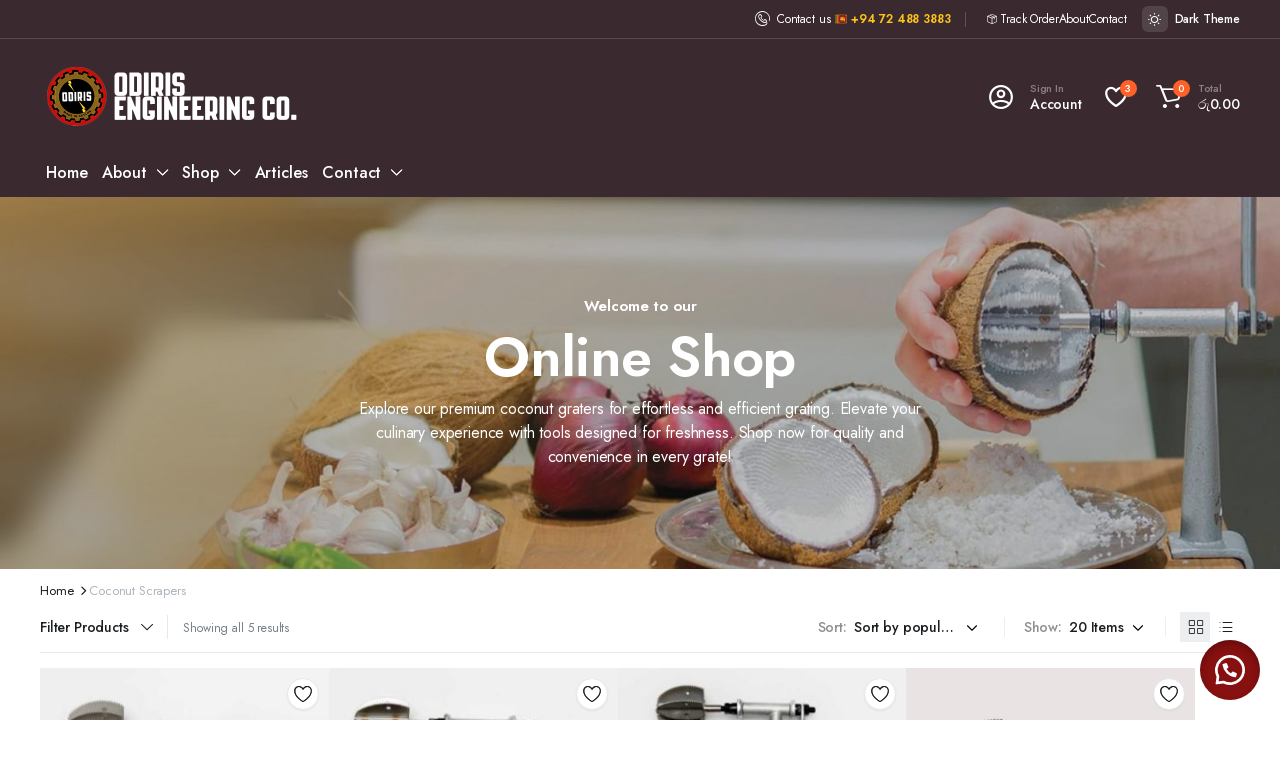

--- FILE ---
content_type: text/html; charset=UTF-8
request_url: https://odiris.lk/product-category/coconut-scrapers/
body_size: 25903
content:
<!DOCTYPE html>
<html lang="en">
<head>
	<meta charset="UTF-8">
	<meta http-equiv="X-UA-Compatible" content="IE=edge">
	<meta name="viewport" content="width=device-width, initial-scale=1.0">

	<meta name='robots' content='index, follow, max-image-preview:large, max-snippet:-1, max-video-preview:-1' />

	<!-- This site is optimized with the Yoast SEO plugin v26.8 - https://yoast.com/product/yoast-seo-wordpress/ -->
	<title>Coconut Scrapers Archives - Odiris Engineering Company (Pvt) Ltd</title>
	<link rel="canonical" href="https://odiris.lk/product-category/coconut-scrapers/" />
	<meta property="og:locale" content="en_US" />
	<meta property="og:type" content="article" />
	<meta property="og:title" content="Coconut Scrapers Archives - Odiris Engineering Company (Pvt) Ltd" />
	<meta property="og:url" content="https://odiris.lk/product-category/coconut-scrapers/" />
	<meta property="og:site_name" content="Odiris Engineering Company (Pvt) Ltd" />
	<meta name="twitter:card" content="summary_large_image" />
	<script type="application/ld+json" class="yoast-schema-graph">{"@context":"https://schema.org","@graph":[{"@type":"CollectionPage","@id":"https://odiris.lk/product-category/coconut-scrapers/","url":"https://odiris.lk/product-category/coconut-scrapers/","name":"Coconut Scrapers Archives - Odiris Engineering Company (Pvt) Ltd","isPartOf":{"@id":"https://odiris.lk/#website"},"primaryImageOfPage":{"@id":"https://odiris.lk/product-category/coconut-scrapers/#primaryimage"},"image":{"@id":"https://odiris.lk/product-category/coconut-scrapers/#primaryimage"},"thumbnailUrl":"https://odiris.lk/wp-content/uploads/Untitled-design-4-1.jpg","breadcrumb":{"@id":"https://odiris.lk/product-category/coconut-scrapers/#breadcrumb"},"inLanguage":"en"},{"@type":"ImageObject","inLanguage":"en","@id":"https://odiris.lk/product-category/coconut-scrapers/#primaryimage","url":"https://odiris.lk/wp-content/uploads/Untitled-design-4-1.jpg","contentUrl":"https://odiris.lk/wp-content/uploads/Untitled-design-4-1.jpg","width":530,"height":600,"caption":"Designed for stability and convenience, the A8 Coconut Scraper combines Sri Lankan tradition with durable craftsmanship for perfect coconut shavings every time."},{"@type":"BreadcrumbList","@id":"https://odiris.lk/product-category/coconut-scrapers/#breadcrumb","itemListElement":[{"@type":"ListItem","position":1,"name":"Home","item":"https://odiris.lk/"},{"@type":"ListItem","position":2,"name":"Coconut Scrapers"}]},{"@type":"WebSite","@id":"https://odiris.lk/#website","url":"https://odiris.lk/","name":"Odiris Engineering Company (Pvt) Ltd","description":"Pioneer And Leading Coconut Scraper Manufacturer In Sri Lanka 🇱🇰 Since 1952.","publisher":{"@id":"https://odiris.lk/#organization"},"alternateName":"Odiris Engineering Co.","potentialAction":[{"@type":"SearchAction","target":{"@type":"EntryPoint","urlTemplate":"https://odiris.lk/?s={search_term_string}"},"query-input":{"@type":"PropertyValueSpecification","valueRequired":true,"valueName":"search_term_string"}}],"inLanguage":"en"},{"@type":"Organization","@id":"https://odiris.lk/#organization","name":"Odiris Engineering Company (Pvt) Ltd","url":"https://odiris.lk/","logo":{"@type":"ImageObject","inLanguage":"en","@id":"https://odiris.lk/#/schema/logo/image/","url":"https://odiris.lk/wp-content/uploads/odiriseng_logo.png","contentUrl":"https://odiris.lk/wp-content/uploads/odiriseng_logo.png","width":400,"height":72,"caption":"Odiris Engineering Company (Pvt) Ltd"},"image":{"@id":"https://odiris.lk/#/schema/logo/image/"}}]}</script>
	<!-- / Yoast SEO plugin. -->


<link rel='dns-prefetch' href='//www.google.com' />
<link rel='dns-prefetch' href='//www.googletagmanager.com' />
<link rel='dns-prefetch' href='//fonts.googleapis.com' />
<link rel="alternate" type="application/rss+xml" title="Odiris Engineering Company (Pvt) Ltd &raquo; Feed" href="https://odiris.lk/feed/" />
<link rel="alternate" type="application/rss+xml" title="Odiris Engineering Company (Pvt) Ltd &raquo; Comments Feed" href="https://odiris.lk/comments/feed/" />
<link rel="alternate" type="application/rss+xml" title="Odiris Engineering Company (Pvt) Ltd &raquo; Coconut Scrapers Category Feed" href="https://odiris.lk/product-category/coconut-scrapers/feed/" />
<style id='wp-img-auto-sizes-contain-inline-css' type='text/css'>
img:is([sizes=auto i],[sizes^="auto," i]){contain-intrinsic-size:3000px 1500px}
/*# sourceURL=wp-img-auto-sizes-contain-inline-css */
</style>
<style id='wp-emoji-styles-inline-css' type='text/css'>

	img.wp-smiley, img.emoji {
		display: inline !important;
		border: none !important;
		box-shadow: none !important;
		height: 1em !important;
		width: 1em !important;
		margin: 0 0.07em !important;
		vertical-align: -0.1em !important;
		background: none !important;
		padding: 0 !important;
	}
/*# sourceURL=wp-emoji-styles-inline-css */
</style>
<link rel='stylesheet' id='wp-block-library-css' href='https://odiris.lk/wp-includes/css/dist/block-library/style.min.css?ver=6.9' type='text/css' media='all' />
<style id='classic-theme-styles-inline-css' type='text/css'>
/*! This file is auto-generated */
.wp-block-button__link{color:#fff;background-color:#32373c;border-radius:9999px;box-shadow:none;text-decoration:none;padding:calc(.667em + 2px) calc(1.333em + 2px);font-size:1.125em}.wp-block-file__button{background:#32373c;color:#fff;text-decoration:none}
/*# sourceURL=/wp-includes/css/classic-themes.min.css */
</style>
<style id='global-styles-inline-css' type='text/css'>
:root{--wp--preset--aspect-ratio--square: 1;--wp--preset--aspect-ratio--4-3: 4/3;--wp--preset--aspect-ratio--3-4: 3/4;--wp--preset--aspect-ratio--3-2: 3/2;--wp--preset--aspect-ratio--2-3: 2/3;--wp--preset--aspect-ratio--16-9: 16/9;--wp--preset--aspect-ratio--9-16: 9/16;--wp--preset--color--black: #000000;--wp--preset--color--cyan-bluish-gray: #abb8c3;--wp--preset--color--white: #ffffff;--wp--preset--color--pale-pink: #f78da7;--wp--preset--color--vivid-red: #cf2e2e;--wp--preset--color--luminous-vivid-orange: #ff6900;--wp--preset--color--luminous-vivid-amber: #fcb900;--wp--preset--color--light-green-cyan: #7bdcb5;--wp--preset--color--vivid-green-cyan: #00d084;--wp--preset--color--pale-cyan-blue: #8ed1fc;--wp--preset--color--vivid-cyan-blue: #0693e3;--wp--preset--color--vivid-purple: #9b51e0;--wp--preset--gradient--vivid-cyan-blue-to-vivid-purple: linear-gradient(135deg,rgb(6,147,227) 0%,rgb(155,81,224) 100%);--wp--preset--gradient--light-green-cyan-to-vivid-green-cyan: linear-gradient(135deg,rgb(122,220,180) 0%,rgb(0,208,130) 100%);--wp--preset--gradient--luminous-vivid-amber-to-luminous-vivid-orange: linear-gradient(135deg,rgb(252,185,0) 0%,rgb(255,105,0) 100%);--wp--preset--gradient--luminous-vivid-orange-to-vivid-red: linear-gradient(135deg,rgb(255,105,0) 0%,rgb(207,46,46) 100%);--wp--preset--gradient--very-light-gray-to-cyan-bluish-gray: linear-gradient(135deg,rgb(238,238,238) 0%,rgb(169,184,195) 100%);--wp--preset--gradient--cool-to-warm-spectrum: linear-gradient(135deg,rgb(74,234,220) 0%,rgb(151,120,209) 20%,rgb(207,42,186) 40%,rgb(238,44,130) 60%,rgb(251,105,98) 80%,rgb(254,248,76) 100%);--wp--preset--gradient--blush-light-purple: linear-gradient(135deg,rgb(255,206,236) 0%,rgb(152,150,240) 100%);--wp--preset--gradient--blush-bordeaux: linear-gradient(135deg,rgb(254,205,165) 0%,rgb(254,45,45) 50%,rgb(107,0,62) 100%);--wp--preset--gradient--luminous-dusk: linear-gradient(135deg,rgb(255,203,112) 0%,rgb(199,81,192) 50%,rgb(65,88,208) 100%);--wp--preset--gradient--pale-ocean: linear-gradient(135deg,rgb(255,245,203) 0%,rgb(182,227,212) 50%,rgb(51,167,181) 100%);--wp--preset--gradient--electric-grass: linear-gradient(135deg,rgb(202,248,128) 0%,rgb(113,206,126) 100%);--wp--preset--gradient--midnight: linear-gradient(135deg,rgb(2,3,129) 0%,rgb(40,116,252) 100%);--wp--preset--font-size--small: 13px;--wp--preset--font-size--medium: 20px;--wp--preset--font-size--large: 36px;--wp--preset--font-size--x-large: 42px;--wp--preset--spacing--20: 0.44rem;--wp--preset--spacing--30: 0.67rem;--wp--preset--spacing--40: 1rem;--wp--preset--spacing--50: 1.5rem;--wp--preset--spacing--60: 2.25rem;--wp--preset--spacing--70: 3.38rem;--wp--preset--spacing--80: 5.06rem;--wp--preset--shadow--natural: 6px 6px 9px rgba(0, 0, 0, 0.2);--wp--preset--shadow--deep: 12px 12px 50px rgba(0, 0, 0, 0.4);--wp--preset--shadow--sharp: 6px 6px 0px rgba(0, 0, 0, 0.2);--wp--preset--shadow--outlined: 6px 6px 0px -3px rgb(255, 255, 255), 6px 6px rgb(0, 0, 0);--wp--preset--shadow--crisp: 6px 6px 0px rgb(0, 0, 0);}:where(.is-layout-flex){gap: 0.5em;}:where(.is-layout-grid){gap: 0.5em;}body .is-layout-flex{display: flex;}.is-layout-flex{flex-wrap: wrap;align-items: center;}.is-layout-flex > :is(*, div){margin: 0;}body .is-layout-grid{display: grid;}.is-layout-grid > :is(*, div){margin: 0;}:where(.wp-block-columns.is-layout-flex){gap: 2em;}:where(.wp-block-columns.is-layout-grid){gap: 2em;}:where(.wp-block-post-template.is-layout-flex){gap: 1.25em;}:where(.wp-block-post-template.is-layout-grid){gap: 1.25em;}.has-black-color{color: var(--wp--preset--color--black) !important;}.has-cyan-bluish-gray-color{color: var(--wp--preset--color--cyan-bluish-gray) !important;}.has-white-color{color: var(--wp--preset--color--white) !important;}.has-pale-pink-color{color: var(--wp--preset--color--pale-pink) !important;}.has-vivid-red-color{color: var(--wp--preset--color--vivid-red) !important;}.has-luminous-vivid-orange-color{color: var(--wp--preset--color--luminous-vivid-orange) !important;}.has-luminous-vivid-amber-color{color: var(--wp--preset--color--luminous-vivid-amber) !important;}.has-light-green-cyan-color{color: var(--wp--preset--color--light-green-cyan) !important;}.has-vivid-green-cyan-color{color: var(--wp--preset--color--vivid-green-cyan) !important;}.has-pale-cyan-blue-color{color: var(--wp--preset--color--pale-cyan-blue) !important;}.has-vivid-cyan-blue-color{color: var(--wp--preset--color--vivid-cyan-blue) !important;}.has-vivid-purple-color{color: var(--wp--preset--color--vivid-purple) !important;}.has-black-background-color{background-color: var(--wp--preset--color--black) !important;}.has-cyan-bluish-gray-background-color{background-color: var(--wp--preset--color--cyan-bluish-gray) !important;}.has-white-background-color{background-color: var(--wp--preset--color--white) !important;}.has-pale-pink-background-color{background-color: var(--wp--preset--color--pale-pink) !important;}.has-vivid-red-background-color{background-color: var(--wp--preset--color--vivid-red) !important;}.has-luminous-vivid-orange-background-color{background-color: var(--wp--preset--color--luminous-vivid-orange) !important;}.has-luminous-vivid-amber-background-color{background-color: var(--wp--preset--color--luminous-vivid-amber) !important;}.has-light-green-cyan-background-color{background-color: var(--wp--preset--color--light-green-cyan) !important;}.has-vivid-green-cyan-background-color{background-color: var(--wp--preset--color--vivid-green-cyan) !important;}.has-pale-cyan-blue-background-color{background-color: var(--wp--preset--color--pale-cyan-blue) !important;}.has-vivid-cyan-blue-background-color{background-color: var(--wp--preset--color--vivid-cyan-blue) !important;}.has-vivid-purple-background-color{background-color: var(--wp--preset--color--vivid-purple) !important;}.has-black-border-color{border-color: var(--wp--preset--color--black) !important;}.has-cyan-bluish-gray-border-color{border-color: var(--wp--preset--color--cyan-bluish-gray) !important;}.has-white-border-color{border-color: var(--wp--preset--color--white) !important;}.has-pale-pink-border-color{border-color: var(--wp--preset--color--pale-pink) !important;}.has-vivid-red-border-color{border-color: var(--wp--preset--color--vivid-red) !important;}.has-luminous-vivid-orange-border-color{border-color: var(--wp--preset--color--luminous-vivid-orange) !important;}.has-luminous-vivid-amber-border-color{border-color: var(--wp--preset--color--luminous-vivid-amber) !important;}.has-light-green-cyan-border-color{border-color: var(--wp--preset--color--light-green-cyan) !important;}.has-vivid-green-cyan-border-color{border-color: var(--wp--preset--color--vivid-green-cyan) !important;}.has-pale-cyan-blue-border-color{border-color: var(--wp--preset--color--pale-cyan-blue) !important;}.has-vivid-cyan-blue-border-color{border-color: var(--wp--preset--color--vivid-cyan-blue) !important;}.has-vivid-purple-border-color{border-color: var(--wp--preset--color--vivid-purple) !important;}.has-vivid-cyan-blue-to-vivid-purple-gradient-background{background: var(--wp--preset--gradient--vivid-cyan-blue-to-vivid-purple) !important;}.has-light-green-cyan-to-vivid-green-cyan-gradient-background{background: var(--wp--preset--gradient--light-green-cyan-to-vivid-green-cyan) !important;}.has-luminous-vivid-amber-to-luminous-vivid-orange-gradient-background{background: var(--wp--preset--gradient--luminous-vivid-amber-to-luminous-vivid-orange) !important;}.has-luminous-vivid-orange-to-vivid-red-gradient-background{background: var(--wp--preset--gradient--luminous-vivid-orange-to-vivid-red) !important;}.has-very-light-gray-to-cyan-bluish-gray-gradient-background{background: var(--wp--preset--gradient--very-light-gray-to-cyan-bluish-gray) !important;}.has-cool-to-warm-spectrum-gradient-background{background: var(--wp--preset--gradient--cool-to-warm-spectrum) !important;}.has-blush-light-purple-gradient-background{background: var(--wp--preset--gradient--blush-light-purple) !important;}.has-blush-bordeaux-gradient-background{background: var(--wp--preset--gradient--blush-bordeaux) !important;}.has-luminous-dusk-gradient-background{background: var(--wp--preset--gradient--luminous-dusk) !important;}.has-pale-ocean-gradient-background{background: var(--wp--preset--gradient--pale-ocean) !important;}.has-electric-grass-gradient-background{background: var(--wp--preset--gradient--electric-grass) !important;}.has-midnight-gradient-background{background: var(--wp--preset--gradient--midnight) !important;}.has-small-font-size{font-size: var(--wp--preset--font-size--small) !important;}.has-medium-font-size{font-size: var(--wp--preset--font-size--medium) !important;}.has-large-font-size{font-size: var(--wp--preset--font-size--large) !important;}.has-x-large-font-size{font-size: var(--wp--preset--font-size--x-large) !important;}
:where(.wp-block-post-template.is-layout-flex){gap: 1.25em;}:where(.wp-block-post-template.is-layout-grid){gap: 1.25em;}
:where(.wp-block-term-template.is-layout-flex){gap: 1.25em;}:where(.wp-block-term-template.is-layout-grid){gap: 1.25em;}
:where(.wp-block-columns.is-layout-flex){gap: 2em;}:where(.wp-block-columns.is-layout-grid){gap: 2em;}
:root :where(.wp-block-pullquote){font-size: 1.5em;line-height: 1.6;}
/*# sourceURL=global-styles-inline-css */
</style>
<link rel='stylesheet' id='contact-form-7-css' href='https://odiris.lk/wp-content/plugins/contact-form-7/includes/css/styles.css?ver=6.1.4' type='text/css' media='all' />
<link rel='stylesheet' id='cf7msm_styles-css' href='https://odiris.lk/wp-content/plugins/contact-form-7-multi-step-module/resources/cf7msm.css?ver=4.5' type='text/css' media='all' />
<link rel='stylesheet' id='payhere-ipg_checkout-css' href='https://odiris.lk/wp-content/plugins/payhere-payment-gateway/public/css/payhere-checkout-styles.css?ver=2.3.9' type='text/css' media='all' />
<link rel='stylesheet' id='payhere-ipg-css' href='https://odiris.lk/wp-content/plugins/payhere-payment-gateway/public/css/payhere-ipg-public.css?ver=2.3.9' type='text/css' media='all' />
<link rel='stylesheet' id='wpmenucart-icons-css' href='https://odiris.lk/wp-content/plugins/woocommerce-menu-bar-cart/assets/css/wpmenucart-icons.min.css?ver=2.14.12' type='text/css' media='all' />
<style id='wpmenucart-icons-inline-css' type='text/css'>
@font-face{font-family:WPMenuCart;src:url(https://odiris.lk/wp-content/plugins/woocommerce-menu-bar-cart/assets/fonts/WPMenuCart.eot);src:url(https://odiris.lk/wp-content/plugins/woocommerce-menu-bar-cart/assets/fonts/WPMenuCart.eot?#iefix) format('embedded-opentype'),url(https://odiris.lk/wp-content/plugins/woocommerce-menu-bar-cart/assets/fonts/WPMenuCart.woff2) format('woff2'),url(https://odiris.lk/wp-content/plugins/woocommerce-menu-bar-cart/assets/fonts/WPMenuCart.woff) format('woff'),url(https://odiris.lk/wp-content/plugins/woocommerce-menu-bar-cart/assets/fonts/WPMenuCart.ttf) format('truetype'),url(https://odiris.lk/wp-content/plugins/woocommerce-menu-bar-cart/assets/fonts/WPMenuCart.svg#WPMenuCart) format('svg');font-weight:400;font-style:normal;font-display:swap}
/*# sourceURL=wpmenucart-icons-inline-css */
</style>
<link rel='stylesheet' id='wpmenucart-css' href='https://odiris.lk/wp-content/plugins/woocommerce-menu-bar-cart/assets/css/wpmenucart-main.min.css?ver=2.14.12' type='text/css' media='all' />
<style id='wpmenucart-inline-css' type='text/css'>
.et-cart-info { display:none !important; } .site-header-cart { display:none !important; }
/*# sourceURL=wpmenucart-inline-css */
</style>
<style id='woocommerce-inline-inline-css' type='text/css'>
.woocommerce form .form-row .required { visibility: visible; }
/*# sourceURL=woocommerce-inline-inline-css */
</style>
<link rel='stylesheet' id='wa_order_style-css' href='https://odiris.lk/wp-content/plugins/oneclick-whatsapp-order/assets/css/main-style.css?ver=1.1.0' type='text/css' media='all' />
<link rel='stylesheet' id='klb-single-ajax-css' href='https://odiris.lk/wp-content/plugins/blonwe-core/woocommerce-filter/single-ajax/css/single-ajax.css?ver=1.0' type='text/css' media='all' />
<link rel='stylesheet' id='klb-notice-ajax-css' href='https://odiris.lk/wp-content/plugins/blonwe-core/woocommerce-filter/notice-ajax/css/notice-ajax.css?ver=1.0' type='text/css' media='all' />
<link rel='stylesheet' id='klbtheme-swatches-css' href='https://odiris.lk/wp-content/plugins/blonwe-core/woocommerce-filter/swatches/css/swatches.css?ver=6.9' type='text/css' media='all' />
<link rel='stylesheet' id='blonwe-single-gallery-css' href='https://odiris.lk/wp-content/plugins/blonwe-core/woocommerce-filter/single-gallery/css/single-gallery.css?ver=1.0' type='text/css' media='all' />
<link rel='stylesheet' id='blonwe-ajax-search-css' href='https://odiris.lk/wp-content/plugins/blonwe-core/woocommerce-filter/ajax-search/css/ajax-search.css?ver=1.0' type='text/css' media='all' />
<link rel='stylesheet' id='klb-product-badge-css' href='https://odiris.lk/wp-content/plugins/blonwe-core/woocommerce-filter/product-badge/css/product-badge.css?ver=1.0' type='text/css' media='all' />
<link rel='stylesheet' id='blonwe-wishlist-css' href='https://odiris.lk/wp-content/plugins/blonwe-core/woocommerce-filter/wishlist/css/wishlist.css?ver=1.0' type='text/css' media='all' />
<link rel='stylesheet' id='klbcp-frontend-css' href='https://odiris.lk/wp-content/plugins/blonwe-core/woocommerce-filter/compare/css/compare.css?ver=1.0' type='text/css' media='all' />
<link rel='stylesheet' id='bootstrap-css' href='https://odiris.lk/wp-content/themes/blonwe/assets/css/bootstrap.min.css?ver=1.1.9' type='text/css' media='all' />
<link rel='stylesheet' id='scrollbar-css' href='https://odiris.lk/wp-content/themes/blonwe/assets/css/perfect-scrollbar.css?ver=1.1.9' type='text/css' media='all' />
<link rel='stylesheet' id='slick-slider-css' href='https://odiris.lk/wp-content/themes/blonwe/assets/css/slick-slider.css?ver=1.1.9' type='text/css' media='all' />
<link rel='stylesheet' id='magnific-popup-css' href='https://odiris.lk/wp-content/themes/blonwe/assets/css/magnific-popup.css?ver=1.1.9' type='text/css' media='all' />
<link rel='stylesheet' id='blonwe-storebox-css' href='https://odiris.lk/wp-content/themes/blonwe/assets/css/storebox.css?ver=1.1.9' type='text/css' media='all' />
<link rel='stylesheet' id='blonwe-contact-css' href='https://odiris.lk/wp-content/themes/blonwe/assets/css/contact.css?ver=1.1.9' type='text/css' media='all' />
<link rel='stylesheet' id='blonwe-blog-single-css' href='https://odiris.lk/wp-content/themes/blonwe/assets/css/blog-single.css?ver=1.1.9' type='text/css' media='all' />
<link rel='stylesheet' id='blonwe-order-tracking-css' href='https://odiris.lk/wp-content/themes/blonwe/assets/css/order-tracking.css?ver=1.1.9' type='text/css' media='all' />
<link rel='stylesheet' id='select2-min-css' href='https://odiris.lk/wp-content/themes/blonwe/assets/css/select2.min.css?ver=1.1.9' type='text/css' media='all' />
<link rel='stylesheet' id='blonwe-base-css' href='https://odiris.lk/wp-content/themes/blonwe/assets/css/base.css?ver=1.1.9' type='text/css' media='all' />
<link rel='stylesheet' id='blonwe-base-dark-css' href='https://odiris.lk/wp-content/themes/blonwe/assets/css/base-dark.css?ver=1.1.9' type='text/css' media='all' />
<link rel='stylesheet' id='blonwe-font-url-css' href='//fonts.googleapis.com/css2?family=Jost:ital,wght@0,100;0,200;0,300;0,400;0,500;0,600;0,700;0,800;0,900;1,100;1,200;1,300;1,400;1,500;1,600;1,700;1,800;1,900&#038;subset=latin,latin-ext' type='text/css' media='all' />
<link rel='stylesheet' id='blonwe-style-css' href='https://odiris.lk/wp-content/themes/blonwe-child/style.css?ver=6.9' type='text/css' media='all' />
<link rel='stylesheet' id='icon-interface-css' href='https://odiris.lk/wp-content/themes/blonwe/assets/css/klbtheme-icon-interface.css?ver=1.1.9' type='text/css' media='all' />
<link rel='stylesheet' id='icon-ecommerce-css' href='https://odiris.lk/wp-content/themes/blonwe/assets/css/klbtheme-icon-ecommerce.css?ver=1.1.9' type='text/css' media='all' />
<link rel='stylesheet' id='icon-delivery-css' href='https://odiris.lk/wp-content/themes/blonwe/assets/css/klbtheme-icon-delivery.css?ver=1.1.9' type='text/css' media='all' />
<link rel='stylesheet' id='icon-furniture-css' href='https://odiris.lk/wp-content/themes/blonwe/assets/css/klbtheme-icon-furniture.css?ver=1.1.9' type='text/css' media='all' />
<link rel='stylesheet' id='icon-social-css' href='https://odiris.lk/wp-content/themes/blonwe/assets/css/klbtheme-icon-social.css?ver=1.1.9' type='text/css' media='all' />
<link rel='stylesheet' id='parent-style-css' href='https://odiris.lk/wp-content/themes/blonwe/style.css?ver=6.9' type='text/css' media='all' />
<link rel='stylesheet' id='sib-front-css-css' href='https://odiris.lk/wp-content/plugins/mailin/css/mailin-front.css?ver=6.9' type='text/css' media='all' />
<script type="text/template" id="tmpl-variation-template">
	<div class="woocommerce-variation-description">{{{ data.variation.variation_description }}}</div>
	<div class="woocommerce-variation-price">{{{ data.variation.price_html }}}</div>
	<div class="woocommerce-variation-availability">{{{ data.variation.availability_html }}}</div>
</script>
<script type="text/template" id="tmpl-unavailable-variation-template">
	<p role="alert">Sorry, this product is unavailable. Please choose a different combination.</p>
</script>
<script type="text/javascript" src="https://odiris.lk/wp-includes/js/jquery/jquery.min.js?ver=3.7.1" id="jquery-core-js"></script>
<script type="text/javascript" src="https://odiris.lk/wp-includes/js/jquery/jquery-migrate.min.js?ver=3.4.1" id="jquery-migrate-js"></script>
<script type="text/javascript" src="https://odiris.lk/wp-content/plugins/recaptcha-woo/js/rcfwc.js?ver=1.0" id="rcfwc-js-js" defer="defer" data-wp-strategy="defer"></script>
<script type="text/javascript" src="https://www.google.com/recaptcha/api.js?hl=en" id="recaptcha-js" defer="defer" data-wp-strategy="defer"></script>
<script type="text/javascript" src="https://odiris.lk/wp-content/plugins/woocommerce/assets/js/jquery-blockui/jquery.blockUI.min.js?ver=2.7.0-wc.10.4.3" id="wc-jquery-blockui-js" defer="defer" data-wp-strategy="defer"></script>
<script type="text/javascript" id="wc-add-to-cart-js-extra">
/* <![CDATA[ */
var wc_add_to_cart_params = {"ajax_url":"/wp-admin/admin-ajax.php","wc_ajax_url":"/?wc-ajax=%%endpoint%%","i18n_view_cart":"View cart","cart_url":"https://odiris.lk/cart/","is_cart":"","cart_redirect_after_add":"no"};
//# sourceURL=wc-add-to-cart-js-extra
/* ]]> */
</script>
<script type="text/javascript" src="https://odiris.lk/wp-content/plugins/woocommerce/assets/js/frontend/add-to-cart.min.js?ver=10.4.3" id="wc-add-to-cart-js" defer="defer" data-wp-strategy="defer"></script>
<script type="text/javascript" src="https://odiris.lk/wp-content/plugins/woocommerce/assets/js/js-cookie/js.cookie.min.js?ver=2.1.4-wc.10.4.3" id="wc-js-cookie-js" data-wp-strategy="defer"></script>
<script type="text/javascript" id="woocommerce-js-extra">
/* <![CDATA[ */
var woocommerce_params = {"ajax_url":"/wp-admin/admin-ajax.php","wc_ajax_url":"/?wc-ajax=%%endpoint%%","i18n_password_show":"Show password","i18n_password_hide":"Hide password"};
//# sourceURL=woocommerce-js-extra
/* ]]> */
</script>
<script type="text/javascript" src="https://odiris.lk/wp-content/plugins/woocommerce/assets/js/frontend/woocommerce.min.js?ver=10.4.3" id="woocommerce-js" defer="defer" data-wp-strategy="defer"></script>
<script type="text/javascript" src="https://odiris.lk/wp-content/plugins/blonwe-core/woocommerce-filter/single-ajax/js/single-ajax.js?ver=1.0" id="klb-single-ajax-js"></script>
<script type="text/javascript" id="wc-cart-fragments-js-extra">
/* <![CDATA[ */
var wc_cart_fragments_params = {"ajax_url":"/wp-admin/admin-ajax.php","wc_ajax_url":"/?wc-ajax=%%endpoint%%","cart_hash_key":"wc_cart_hash_d6834dc1a8ff01dfc5f4d7fd599c38c5","fragment_name":"wc_fragments_d6834dc1a8ff01dfc5f4d7fd599c38c5","request_timeout":"5000"};
//# sourceURL=wc-cart-fragments-js-extra
/* ]]> */
</script>
<script type="text/javascript" src="https://odiris.lk/wp-content/plugins/woocommerce/assets/js/frontend/cart-fragments.min.js?ver=10.4.3" id="wc-cart-fragments-js" defer="defer" data-wp-strategy="defer"></script>
<script type="text/javascript" src="https://odiris.lk/wp-content/plugins/blonwe-core/woocommerce-filter/notice-ajax/js/notice-ajax.js?ver=1.0" id="klb-notice-ajax-js"></script>
<script type="text/javascript" src="https://odiris.lk/wp-includes/js/underscore.min.js?ver=1.13.7" id="underscore-js"></script>
<script type="text/javascript" id="wp-util-js-extra">
/* <![CDATA[ */
var _wpUtilSettings = {"ajax":{"url":"/wp-admin/admin-ajax.php"}};
//# sourceURL=wp-util-js-extra
/* ]]> */
</script>
<script type="text/javascript" src="https://odiris.lk/wp-includes/js/wp-util.min.js?ver=6.9" id="wp-util-js"></script>
<script type="text/javascript" id="wc-add-to-cart-variation-js-extra">
/* <![CDATA[ */
var wc_add_to_cart_variation_params = {"wc_ajax_url":"/?wc-ajax=%%endpoint%%","i18n_no_matching_variations_text":"Sorry, no products matched your selection. Please choose a different combination.","i18n_make_a_selection_text":"Please select some product options before adding this product to your cart.","i18n_unavailable_text":"Sorry, this product is unavailable. Please choose a different combination.","i18n_reset_alert_text":"Your selection has been reset. Please select some product options before adding this product to your cart."};
//# sourceURL=wc-add-to-cart-variation-js-extra
/* ]]> */
</script>
<script type="text/javascript" src="https://odiris.lk/wp-content/plugins/woocommerce/assets/js/frontend/add-to-cart-variation.min.js?ver=10.4.3" id="wc-add-to-cart-variation-js" defer="defer" data-wp-strategy="defer"></script>
<script type="text/javascript" id="blonwe-ajax-search-js-extra">
/* <![CDATA[ */
var blonwesearch = {"ajaxurl":"https://odiris.lk/wp-admin/admin-ajax.php"};
//# sourceURL=blonwe-ajax-search-js-extra
/* ]]> */
</script>
<script type="text/javascript" src="https://odiris.lk/wp-content/plugins/blonwe-core/woocommerce-filter/ajax-search/js/ajax-search.js?ver=1.0" id="blonwe-ajax-search-js"></script>
<script type="text/javascript" id="blonwe-wishlist-js-extra">
/* <![CDATA[ */
var klbwl_vars = {"ajax_url":"https://odiris.lk/wp-admin/admin-ajax.php","wishlist_url":"https://odiris.lk/wishlist/","empty_confirm":"This action cannot be undone. Are you sure?","delete_confirm":"This action cannot be undone. Are you sure?","menu_text":"Wishlist","button_text":"Add to wishlist","button_text_added":"View wishlist"};
//# sourceURL=blonwe-wishlist-js-extra
/* ]]> */
</script>
<script type="text/javascript" src="https://odiris.lk/wp-content/plugins/blonwe-core/woocommerce-filter/wishlist/js/wishlist.js?ver=1" id="blonwe-wishlist-js"></script>
<script type="text/javascript" src="https://odiris.lk/wp-content/themes/blonwe/includes/pjax/js/helpers.js?ver=1.0" id="pjax-helpers-js"></script>
<script type="text/javascript" src="https://odiris.lk/wp-content/themes/blonwe/includes/pjax/js/pjax.js?ver=1.0" id="pjax-js"></script>
<script type="text/javascript" src="https://odiris.lk/wp-content/themes/blonwe/includes/pjax/js/wc/sortByWidget.js?ver=1.0" id="blonwe-sortByWidget-js"></script>
<script type="text/javascript" src="https://odiris.lk/wp-content/themes/blonwe/includes/pjax/js/wc/perpage.js?ver=1.0" id="blonwe-perpage-js"></script>
<script type="text/javascript" src="https://odiris.lk/wp-content/themes/blonwe/includes/pjax/js/wc/woocommercePriceSlider.js?ver=1.0" id="blonwe-woocommercePriceSlider-js"></script>

<!-- Google tag (gtag.js) snippet added by Site Kit -->
<!-- Google Analytics snippet added by Site Kit -->
<script type="text/javascript" src="https://www.googletagmanager.com/gtag/js?id=GT-NGJH76J" id="google_gtagjs-js" async></script>
<script type="text/javascript" id="google_gtagjs-js-after">
/* <![CDATA[ */
window.dataLayer = window.dataLayer || [];function gtag(){dataLayer.push(arguments);}
gtag("set","linker",{"domains":["odiris.lk"]});
gtag("js", new Date());
gtag("set", "developer_id.dZTNiMT", true);
gtag("config", "GT-NGJH76J");
//# sourceURL=google_gtagjs-js-after
/* ]]> */
</script>
<script type="text/javascript" id="sib-front-js-js-extra">
/* <![CDATA[ */
var sibErrMsg = {"invalidMail":"Please fill out valid email address","requiredField":"Please fill out required fields","invalidDateFormat":"Please fill out valid date format","invalidSMSFormat":"Please fill out valid phone number"};
var ajax_sib_front_object = {"ajax_url":"https://odiris.lk/wp-admin/admin-ajax.php","ajax_nonce":"0ce7f5cf6b","flag_url":"https://odiris.lk/wp-content/plugins/mailin/img/flags/"};
//# sourceURL=sib-front-js-js-extra
/* ]]> */
</script>
<script type="text/javascript" src="https://odiris.lk/wp-content/plugins/mailin/js/mailin-front.js?ver=1768493079" id="sib-front-js-js"></script>
<link rel="https://api.w.org/" href="https://odiris.lk/wp-json/" /><link rel="alternate" title="JSON" type="application/json" href="https://odiris.lk/wp-json/wp/v2/product_cat/23" /><link rel="EditURI" type="application/rsd+xml" title="RSD" href="https://odiris.lk/xmlrpc.php?rsd" />
<meta name="generator" content="WordPress 6.9" />
<meta name="generator" content="WooCommerce 10.4.3" />
<meta name="generator" content="Site Kit by Google 1.170.0" />		<style>
			#sendbtn,
			#sendbtn2,
			.wa-order-button,
			.gdpr_wa_button_input {
				background-color: #871010 !important;
				color: rgba(255, 255, 255, 1) !important;
			}

			#sendbtn:hover,
			#sendbtn2:hover,
			.wa-order-button:hover,
			.gdpr_wa_button_input:hover {
				background-color: #911414 !important;
				color: rgba(255, 255, 255, 1) !important;
			}
		</style>
		<style>
		#sendbtn,
		#sendbtn2,
		.wa-order-button,
		.gdpr_wa_button_input,
		a.wa-order-checkout,
		a.wa-order-thankyou,
		.shortcode_wa_button,
		.shortcode_wa_button_nt,
		.floating_button {
			-webkit-box-shadow: inset 0px 4px 7px 0px rgba(0,0,0,0.25) !important;
			-moz-box-shadow: inset 0px 4px 7px 0px rgba(0,0,0,0.25) !important;
			box-shadow: inset 0px 4px 7px 0px rgba(0,0,0,0.25) !important;
		}

		#sendbtn:hover,
		#sendbtn2:hover,
		.wa-order-button:hover,
		.gdpr_wa_button_input:hover,
		a.wa-order-checkout:hover,
		a.wa-order-thankyou:hover,
		.shortcode_wa_button:hover,
		.shortcode_wa_button_nt:hover,
		.floating_button:hover {
			-webkit-box-shadow: inset 0px 4px 7px 0px rgba(0,0,0,0.25) !important;
			-moz-box-shadow: inset 0px 4px 7px 0px rgba(0,0,0,0.25) !important;
			box-shadow: inset 0px 4px 7px 0px rgba(0,0,0,0.25) !important;
		}
	</style>
<style>
            .wa-order-button-under-atc,
            .wa-order-button-shortdesc,
            .wa-order-button-after-atc {
                margin: px px px px !important;
            }
        </style><style>
            .wa-order-button-under-atc,
            .wa-order-button-shortdesc,
            .wa-order-button {
                padding: px px px px !important;
            }
        </style>	<style>
		.floating_button {
			margin-top: px !important;
			margin-right: px !important;
			margin-bottom: px !important;
			margin-left: px !important;

			padding-top: px !important;
			padding-right: px !important;
			padding-bottom: px !important;
			padding-left: px !important;

			position: fixed !important;
			width: 60px !important;
			height: 60px !important;
			bottom: 20px !important;
			background-color: #25D366 !important;
			color: #ffffff !important;
			border-radius: 50% !important;
			display: flex !important;
			align-items: center !important;
			justify-content: center !important;
			box-shadow: 0 8px 25px -5px rgba(45, 62, 79, .3) !important;
			z-index: 9999999 !important;
			text-decoration: none !important;
			right: 20px !important;
		}

		/* Hide the old :before pseudo-element to prevent duplicate icons */
		.floating_button:before {
			display: none !important;
			content: none !important;
		}

		.floating_button_icon {
			display: block !important;
			width: 30px !important;
			height: 30px !important;
			margin-top: px !important;
			margin-right: px !important;
			margin-bottom: px !important;
			margin-left: px !important;
			padding-top: px !important;
			padding-right: px !important;
			padding-bottom: px !important;
			padding-left: px !important;
			background-image: url('data:image/svg+xml;utf8,<svg xmlns="http://www.w3.org/2000/svg" viewBox="0 0 24 24" width="30px" height="30px"><path fill="%23fff" d="M3.516 3.516c4.686-4.686 12.284-4.686 16.97 0 4.686 4.686 4.686 12.283 0 16.97a12.004 12.004 0 01-13.754 2.299l-5.814.735a.392.392 0 01-.438-.44l.748-5.788A12.002 12.002 0 013.517 3.517zm3.61 17.043l.3.158a9.846 9.846 0 0011.534-1.758c3.843-3.843 3.843-10.074 0-13.918-3.843-3.843-10.075-3.843-13.918 0a9.846 9.846 0 00-1.747 11.554l.16.303-.51 3.942a.196.196 0 00.219.22l3.961-.501zm6.534-7.003l-.933 1.164a9.843 9.843 0 01-3.497-3.495l1.166-.933a.792.792 0 00.23-.94L9.561 6.96a.793.793 0 00-.924-.445 1291.6 1291.6 0 00-2.023.524.797.797 0 00-.588.88 11.754 11.754 0 0010.005 10.005.797.797 0 00.88-.587l.525-2.023a.793.793 0 00-.445-.923L14.6 13.327a.792.792 0 00-.94.23z"/></svg>') !important;
			background-repeat: no-repeat !important;
			background-position: center !important;
			background-size: contain !important;
		}

		.label-container {
			position: fixed !important;
			bottom: 33px !important;
			display: table !important;
			visibility: hidden !important;
			z-index: 9999999 !important;
		}

		.label-text {
			color: #43474e !important;
			background: #f5f7f9 !important;
			display: inline-block !important;
			padding: 7px !important;
			border-radius: 3px !important;
			font-size: 14px !important;
			bottom: 15px !important;
		}

		a.floating_button:hover div.label-container,
		a.floating_button:hover div.label-text {
			visibility: visible !important;
			opacity: 1 !important;
		}

		@media only screen and (max-width: 480px) {
			.floating_button {
				bottom: 10px !important;
				right: 10px !important;
			}
		}
	</style>
	
<style type="text/css">



@media(max-width:64rem){
	.single .product-type-simple form.cart {
	    position: fixed;
	    bottom: 0;
	    right: 0;
	    z-index: 100001;
	    background: #fff;
	    margin-bottom: 0;
	    padding: 15px;
	    -webkit-box-shadow: 0 -2px 5px rgb(0 0 0 / 7%);
	    box-shadow: 0 -2px 5px rgb(0 0 0 / 7%);
	    justify-content: space-between;
		width: 100%;
	}

	@media (max-width: 64rem) {
		[data-theme=dark].single .product-type-simple form.cart {
		    background-color: var(--color-dark700);
		    -webkit-box-shadow: 0 -2px 5px rgb(0 0 0 / 7%);
		    box-shadow: 0 -2px 5px rgb(255 255 255 / 28%);
		}
	}

	.single .woocommerce-variation-add-to-cart {
	    display: -webkit-box;
	    display: -ms-flexbox;
	    display: flex;
	    position: fixed;
	    bottom: 0;
	    right: 0;
	    z-index: 999999;
	    background: #fff;
	    margin-bottom: 0;
	    padding: 15px;
	    -webkit-box-shadow: 0 -2px 5px rgb(0 0 0 / 7%);
	    box-shadow: 0 -2px 5px rgb(0 0 0 / 7%);
	    justify-content: space-between;
    	width: 100%;
		flex-wrap: wrap;
		width: 100%; 
	}

	.single .site-footer .footer-row.footer-copyright {
	    margin-bottom: 79px;
	}

}

:root {
    --theme-primary-color: #ff6128;
}

:root {
    --theme-primary-color-RGB: 255, 97, 40;
}

:root {
    --theme-secondary-color: #041e42;
}



[data-theme=dark] {
     --theme-primary-color: #ff6128;
}

[data-theme=dark] {
    --theme-primary-color-RGB: 255, 97, 40;
}






body[data-theme=light] .site-header.header-type1 .header-topbar{
	background-color: #3a2a2f;
	border-color: rgba(255, 255, 255, 0.15) !important;
	color: #fff !important;
}

body[data-theme=light] .site-header.header-type1 .header-topbar a {
	color: #fff;
}

body[data-theme=light] .site-header.header-type1 .header-topbar a:hover {
	color: #fff;
}

body[data-theme=light] .site-header.header-type1 .header-topbar .klb-menu-nav .klb-menu > li .sub-menu .menu-item a{
	color: ;
}

body[data-theme=light] .site-header.header-type1 .header-topbar .klb-menu-nav .klb-menu > li .sub-menu .menu-item a:hover{
	color: ;
}

body[data-theme=light] .site-header.header-type1 .header-main,
body[data-theme=light] .site-header.header-type1 .header-mobile-main{
	background-color: #3a2a2f;
}

body[data-theme=light] .site-header.header-type1 .header-mobile-main{
	border-color: rgba(255, 255, 255, 0.15) !important;
}

body[data-theme=light] .site-header.header-type1 .header-action.row-style .action-text{
	color: #fff;
}

body[data-theme=light] .site-header.header-type1 .header-action .action-icon{
	color: #fff;
}

body[data-theme=light] .site-header.header-type1 .header-action .action-count {
	background-color: #ff6128 !important;
	color: #fff;
}
	
body[data-theme=light] .site-header.header-type1 .header-bottom{
	background-color: #3a2a2f;
	border-color: rgba(255, 255, 255, 0.15) !important;
}

body[data-theme=light] .site-header.header-type1 .header-bottom a{
	color: #fff;
}

body[data-theme=light] .site-header.header-type1 .header-bottom a:hover{
	color: #fff;
}

body[data-theme=light] .site-header.header-type1 .header-bottom .klb-menu-nav.primary-menu .klb-menu .mega-menu > .sub-menu a {
	color: #1b1f22;
}

body[data-theme=light] .site-header.header-type1 .header-bottom .klb-menu-nav.primary-menu .klb-menu .mega-menu > .sub-menu a:hover {
	color: #1b1f22;
}

body[data-theme=light] .site-header.header-type2 .header-topbar{
	background-color: #3a2a2f !important;
	border-color:  !important;
	color:  !important;
}

body[data-theme=light] .site-header.header-type2 .header-topbar a {
	color: ;
}

body[data-theme=light] .site-header.header-type2 .header-topbar a:hover {
	color: ;
}

body[data-theme=light] .site-header.header-type2 .header-topbar .klb-menu-nav .klb-menu > li .sub-menu .menu-item a{
	color: ;
}

body[data-theme=light] .site-header.header-type2 .header-topbar .klb-menu-nav .klb-menu > li .sub-menu .menu-item a:hover{
	color: ;
}

body[data-theme=light] .site-header.header-type2 .header-main{
	background-color: #3a2a2f !important;
	color: ;
}

body[data-theme=light] .site-header.header-type2 .header-mobile-main{
	background-color: #3a2a2f !important;
	border-color:  !important;
}

body[data-theme=light] .site-header.header-type2 .header-action.row-style .action-text,
body[data-theme=light] .site-header.header-type2 .header-action .action-text{
	color: ;
}

body[data-theme=light] .site-header.header-type2 .header-action .action-icon{
	color: ;
}

body[data-theme=light] .site-header.header-type2 .header-action .action-count {
	background-color: #ff6128 !important;
	color: #fff;
}

body[data-theme=light] .site-header.header-type2 .header-bottom{
	background-color: #3a2a2f !important;
	border-color:  !important;
}

body[data-theme=light] .site-header.header-type2 .header-bottom a{
	color: ;
}


body[data-theme=light] .site-header.header-type2 .header-bottom a:hover{
	color: ;
}

body[data-theme=light] .site-header.header-type2 .header-bottom .klb-menu-nav.primary-menu .klb-menu .mega-menu > .sub-menu a {
	color: ;
}

body[data-theme=light] .site-header.header-type2 .header-bottom .klb-menu-nav.primary-menu .klb-menu .mega-menu > .sub-menu a:hover {
	color: ;
}

body[data-theme=light] .header-bottom a.help-center-color{
	color: #fff !important;
}

body[data-theme=light] .site-header.header-type3 .header-topbar{
	background-color:  !important;
	border-color:  !important;
	color:  !important;
}

body[data-theme=light] .site-header.header-type3 .header-topbar a {
	color: ;
}

body[data-theme=light] .site-header.header-type3 .header-topbar a:hover {
	color: ;
}

body[data-theme=light] .site-header.header-type3 .header-topbar .klb-menu-nav .klb-menu > li .sub-menu .menu-item a{
	color: ;
}

body[data-theme=light] .site-header.header-type3 .header-topbar .klb-menu-nav .klb-menu > li .sub-menu .menu-item a:hover{
	color: ;
}

body[data-theme=light] .site-header.header-type3 .header-main,
body[data-theme=light] .site-header.header-type3 .header-mobile-main{
	background-color:  !important;
	border-color:  !important;
}

body[data-theme=light] .site-header.header-type3 .header-main a{
	color: ;
}

body[data-theme=light] .site-header.header-type3 .header-main a:hover{
	color: ;
}

body[data-theme=light] .site-header.header-type3 .header-main .klb-menu-nav.primary-menu .klb-menu .mega-menu > .sub-menu a {
	color: ;
}

body[data-theme=light] .site-header.header-type3 .header-main .klb-menu-nav.primary-menu .klb-menu .mega-menu > .sub-menu a:hover {
	color: ;
}

body[data-theme=light] .site-header.header-type3 .header-action .action-icon{
	color: ;
}

body[data-theme=light] .site-header.header-type3 .header-action .action-count {
	background-color:  !important;
	color: ;
}


body[data-theme=light] .header-bottom .dropdown-categories > a.gray::before{
	background-color: #ff6128 ;
	border-color: #dd3333 ;
}

body[data-theme=light] .header-bottom .dropdown-categories > a{
	color: #fff !important;
}

body[data-theme=light] .header-bottom .dropdown-categories .dropdown-menu{
	background-color: #fff ;
}

body[data-theme=light] .header-bottom:not(.color-layout-black) .dropdown-categories .dropdown-menu{
	border-color: #ff6128 !important;
}

body[data-theme=light] .header-bottom:not(.color-layout-black) .dropdown-categories .dropdown-menu #category-menu a,
.mega-grouped-items .mega-grouped-label{
	color: #1b1f22 ;
}

body[data-theme=light] .header-bottom:not(.color-layout-black) .dropdown-categories .dropdown-menu #category-menu a:hover{
	color: #1b1f22 ;
}

body[data-theme=light] .header-bottom .dropdown-categories .dropdown-menu .menu-item-object-product_cat a i,
body[data-theme=light] .header-bottom .dropdown-categories .dropdown-menu .menu-item-object-custom a i {
	color: #ff6128 !important ;
}

body[data-theme=light] .klb-count-notification{
	background-color:  !important;
	color:  !important;
}

body[data-theme=light] .klb-count-notification .klb-countdown-wrapper .klb-countdown .count-item{
	background-color:  !important;
	color:  !important;
}

body[data-theme=light] .site-header .header-main .header-decorator{
	color:  !important;
}

body[data-theme=light] .site-header .header-search-form .search-form button{
	background-color: #ff6128 !important;
	color:  !important;
}

body[data-theme=light] .site-header .header-search-form .search-form button:hover{
	background-color: rgba(255, 97, 40, 0.9) !important;
}

body[data-theme=light] .site-header .header-search-form .search-form.form-style-primary input{
	border-color:  !important;
	background-color:  !important;
}

body[data-theme=light] .site-header.header-type4 .header-topbar{
	background-color:  !important;
	border-color:  !important;
	color:  !important;
}

body[data-theme=light] .site-header.header-type4 .header-topbar a {
	color: ;
}

body[data-theme=light] .site-header.header-type4 .header-topbar a:hover {
	color: ;
}

body[data-theme=light] .site-header.header-type4 .header-topbar .klb-menu-nav .klb-menu > li .sub-menu .menu-item a{
	color: ;
}

body[data-theme=light] .site-header.header-type4 .header-topbar .klb-menu-nav .klb-menu > li .sub-menu .menu-item a:hover{
	color: ;
}

body[data-theme=light] .site-header.header-type4 .header-main,
body[data-theme=light] .site-header.header-type4 .header-mobile-main{
	background-color: ;
	border-color:  !important;
}

body[data-theme=light] .site-header.header-type4 .header-main a{
	color: ;
}

body[data-theme=light] .site-header.header-type4 .header-main a:hover{
	color: ;
}

body[data-theme=light] .site-header.header-type4 .header-main .klb-menu-nav.primary-menu .klb-menu .mega-menu > .sub-menu a {
	color: ;
}

body[data-theme=light] .site-header.header-type4 .header-main .klb-menu-nav.primary-menu .klb-menu .mega-menu > .sub-menu a:hover {
	color: ;
}

body[data-theme=light] .site-header.header-type4 .header-action .action-icon{
	color: ;
}

body[data-theme=light] .site-header.header-type4 .header-action .action-count {
	background-color:  !important;
	color: ;
}


body[data-theme=light] .site-header.header-type5 .header-topbar{
	background-color:  !important;
	border-color:  !important;
	color:  !important;
}

body[data-theme=light] .site-header.header-type5 .header-topbar a {
	color: ;
}

body[data-theme=light] .site-header.header-type5 .header-topbar a:hover {
	color: ;
}

body[data-theme=light] .site-header.header-type5 .header-topbar .klb-menu-nav .klb-menu > li .sub-menu .menu-item a{
	color: ;
}

body[data-theme=light] .site-header.header-type5 .header-topbar .klb-menu-nav .klb-menu > li .sub-menu .menu-item a:hover{
	color: ;
}

body[data-theme=light] .site-header.header-type5.header-transparent-desktop .header-main{
	background-color:  !important;
	border-color:  !important;
}

body[data-theme=light] .site-header.header-type5 .header-main a{
	color: ;
}

body[data-theme=light] .site-header.header-type5 .header-main a:hover{
	color: ;
}

body[data-theme=light] .site-header.header-type5 .header-main .klb-menu-nav.primary-menu .klb-menu .mega-menu > .sub-menu a {
	color: ;
}

body[data-theme=light] .site-header.header-type5 .header-main .klb-menu-nav.primary-menu .klb-menu .mega-menu > .sub-menu a:hover {
	color: ;
}

body[data-theme=light] .site-header.header-type5 .header-action .action-icon{
	color: ;
}

body[data-theme=light] .site-header.header-type5 .header-action .action-count {
	background-color:  !important;
	color: ;
}

body[data-theme=light] .site-header.header-type6 .header-topbar{
	background-color:  !important;
	border-color:  !important;
	color:  !important;
}

body[data-theme=light] .site-header.header-type6 .header-topbar a {
	color: ;
}

body[data-theme=light] .site-header.header-type6 .header-topbar a:hover {
	color: ;
}

body[data-theme=light] .site-header.header-type6 .header-topbar .klb-menu-nav .klb-menu > li .sub-menu .menu-item a{
	color: ;
}

body[data-theme=light] .site-header.header-type6 .header-topbar .klb-menu-nav .klb-menu > li .sub-menu .menu-item a:hover{
	color: ;
}

body[data-theme=light] .site-header.header-type6 .header-main{
	background-color:  !important;
	color: ;
}

body[data-theme=light] .site-header.header-type6 .header-main{
	border-color:  !important;
}

body[data-theme=light] .site-header.header-type6 .header-mobile-main{
	background-color:  !important;
	border-color:  !important;
}

body[data-theme=light] .site-header.header-type6 .header-action.row-style .action-text,
body[data-theme=light] .site-header.header-type6 .header-action .action-text{
	color: ;
}

body[data-theme=light] .site-header.header-type6 .header-action .action-icon{
	color: ;
}

body[data-theme=light] .site-header.header-type6 .header-action .action-count {
	background-color:  !important;
	color: ;
}

body[data-theme=light] .site-header.header-type6 .header-bottom{
	background-color:  !important;
	border-color:  !important;
}

body[data-theme=light] .site-header.header-type6 .header-bottom a{
	color: ;
}


body[data-theme=light] .site-header.header-type6 .header-bottom a:hover{
	color: ;
}

body[data-theme=light] .site-header.header-type6 .header-bottom .klb-menu-nav.primary-menu .klb-menu .mega-menu > .sub-menu a {
	color: ;
}

body[data-theme=light] .site-header.header-type6 .header-bottom .klb-menu-nav.primary-menu .klb-menu .mega-menu > .sub-menu a:hover {
	color: ;
}

body[data-theme=light] .site-header.header-type6 .klb-menu-nav.primary-menu.menu-seperate .klb-menu > .menu-item + .menu-item{
	border-color:  !important;
}

body[data-theme=light] .footer-type1 .footer-row.footer-newsletter{
	background-color: ;
	border-color:  !important;
}

body[data-theme=light] .footer-type1 .footer-newsletter .newsletter-text .entry-title {
	color: ;
}

body[data-theme=light] .footer-type1 .footer-newsletter .newsletter-text .entry-caption p {
	color: ;
}

body[data-theme=light] .footer-type1 .footer-row.footer-widgets {
	background-color: #1b1f22;
	border-color:  !important;
	color: #fff;
}

body[data-theme=light] .footer-type1 .footer-row.footer-widgets .widget .widget-title {
	color: #fff;
}

body[data-theme=light] .footer-type1 .footer-row.footer-widgets .widget_nav_menu ul li a {
	color: #fff;
}

body[data-theme=light] .footer-type1 .footer-row.footer-social{
	background-color: #1b1f22;
	color: #fff;
}

body[data-theme=light] .footer-type1 .footer-row.footer-social .footer-inner{
	border-color: rgba(255, 255, 255, 0.15) !important;
}

body[data-theme=light] .footer-type1 .footer-row.footer-copyright{
	background-color: #1b1f22;
	border-color: rgba(255, 255, 255, 0.15) !important;
}

body[data-theme=light] .footer-type1 .footer-row.footer-copyright .payment-cards-label,
body[data-theme=light] .footer-type1 .footer-row.footer-copyright .card-item {
	color: #fff;
}

body[data-theme=light] .footer-type1 .footer-row.footer-copyright .site-copyright p{
	color: #fff;
}

body[data-theme=light] .footer-type2 .footer-row.footer-widgets {
	border-color:  !important;
	color: ;
}

body[data-theme=light] .footer-type2 .footer-row.footer-widgets .widget .widget-title {
	color: ;
}

body[data-theme=light] .footer-type2 .footer-row.footer-widgets .widget_nav_menu ul li a {
	color: ;
}

body[data-theme=light] .footer-type2 .footer-row.footer-social{
	background-color: ;
	color: ;
}

body[data-theme=light] .footer-type2 .footer-row.footer-social .footer-inner{
	border-color:  !important;
}

body[data-theme=light] .footer-type2 .footer-row.footer-copyright{
	background-color: ;
	border-color:  !important;
}

body[data-theme=light] .footer-type2 .footer-row.footer-copyright .payment-cards-label,
body[data-theme=light] .footer-type2 .footer-row.footer-copyright .card-item {
	color: ;
}

body[data-theme=light] .footer-type2 .footer-row.footer-copyright .site-copyright p{
	color: ;
}

body[data-theme=light] .site-header .header-action.location-button.bordered a{
	background-color: ;
	border-color:  !important;
}

body[data-theme=light] .site-header .header-action.location-button.bordered a:hover{
	border-color:  !important;
	background-color: ;
}

body[data-theme=light] .site-header .header-action.location-button .action-text span{
	color: ;
}

body[data-theme=light] .site-header .header-action.location-button .action-text span:hover{
	color: ;
}

body[data-theme=light] .site-header .header-action.location-button a .action-text p{
	color: ;
}

body[data-theme=light] .site-header .header-action.location-button a .action-text p:hover{
	color: ;
}

body[data-theme=light] .site-header .header-action.location-button a .action-icon{
	color: ;
}
:root {
--theme-body-font: "Jost", sans-serif;--theme-body-font-size: 16px;--theme-body-font-weight: regular;--theme-body-letter-spacing: -0.01em;--theme-heading-font: "Jost", sans-serif;--theme-heading-font-weight: 600;--theme-heading-letter-spacing: -0.01em;--theme-menu-font: "Jost", sans-serif;--theme-menu-font-size: 16px;--theme-menu-font-weight: 500;--theme-submenu-font-size: 14px;--theme-form-font: "Jost", sans-serif;--theme-form-font-weight: 500;--theme-form-font-size: 15px;--theme-button-font: "Jost", sans-serif;--theme-button-font-weight: 600;--theme-button-font-size: 15px;--theme-product-price-font: "Jost", sans-serif;--theme-product-price-weight: 600;--theme-product-price-font-size-desktop: 17px;--theme-product-price-font-size-mobile: 14px;--theme-product-name-font: "Jost", sans-serif;--theme-product-name-weight: 500;--theme-product-name-font-size-desktop: 16px;--theme-product-name-font-size-mobile: 14px;--theme-topbar-font: "Jost", sans-serif;--theme-topbar-font-weight: regular;--theme-radius-base: 0px;--theme-radius-form: 2px;}


.header-main .header-inner {
    padding-top: 20px;
}


.header-bottom .header-inner,
.klb-menu-nav.primary-menu .klb-menu > .menu-item > a {
    height: 48px;
}

.product-title {
    font-family: var(--theme-product-name-font);
}

</style>
<!-- Google site verification - Google for WooCommerce -->
<meta name="google-site-verification" content="HBnpMTPopP7KWFc51j3iLhjcrT1oIubPc_Qm73xSCOw" />
	<noscript><style>.woocommerce-product-gallery{ opacity: 1 !important; }</style></noscript>
	<meta name="generator" content="Elementor 3.34.2; features: e_font_icon_svg, additional_custom_breakpoints; settings: css_print_method-external, google_font-enabled, font_display-swap">
			<style>
				.e-con.e-parent:nth-of-type(n+4):not(.e-lazyloaded):not(.e-no-lazyload),
				.e-con.e-parent:nth-of-type(n+4):not(.e-lazyloaded):not(.e-no-lazyload) * {
					background-image: none !important;
				}
				@media screen and (max-height: 1024px) {
					.e-con.e-parent:nth-of-type(n+3):not(.e-lazyloaded):not(.e-no-lazyload),
					.e-con.e-parent:nth-of-type(n+3):not(.e-lazyloaded):not(.e-no-lazyload) * {
						background-image: none !important;
					}
				}
				@media screen and (max-height: 640px) {
					.e-con.e-parent:nth-of-type(n+2):not(.e-lazyloaded):not(.e-no-lazyload),
					.e-con.e-parent:nth-of-type(n+2):not(.e-lazyloaded):not(.e-no-lazyload) * {
						background-image: none !important;
					}
				}
			</style>
			<link rel="icon" href="https://odiris.lk/wp-content/uploads/favicon.png" sizes="32x32" />
<link rel="icon" href="https://odiris.lk/wp-content/uploads/favicon.png" sizes="192x192" />
<link rel="apple-touch-icon" href="https://odiris.lk/wp-content/uploads/favicon.png" />
<meta name="msapplication-TileImage" content="https://odiris.lk/wp-content/uploads/favicon.png" />
		<style type="text/css" id="wp-custom-css">
			[data-color=default][data-theme=light] .header-topbar:not(.color-layout-black) .theme-mode-toggle .header-light-background {
    background-color: rgba(255, 255, 255, 0.12) !important;
}

[data-color=default][data-theme=light] .header-topbar:not(.color-layout-black) .theme-mode-toggle:hover .header-light-background {
    background-color: rgba(255, 255, 255, 0.16) !important;
}


/* Payhere Logos*/
.payment_method_payhere img {
    padding-left: 5%;
    width: 75%;
}

.payment_method_payhere img:hover {
    transform: scale(250%); 
    z-index: 1;
    transform-origin: right;
}

/* hide reCAPTCHA badge */
.grecaptcha-badge { 
    visibility: hidden !important;
}		</style>
		<style id="kirki-inline-styles">.site-header .header-main .site-brand img{width:350px;}.site-header .header-mobile .site-brand img{width:200px;}.site-drawer .site-brand img{width:156px;}.site-header.header-type1 .header-topbar{border-style:solid;border-top-width:0px;border-right-width:0px;border-bottom-width:1px;border-left-width:0px;border-top-left-radius:0px;border-top-right-radius:0px;border-bottom-left-radius:0px;border-bottom-right-radius:0px;}.site-header.header-type1 .header-bottom, .site-header.header-type1 .header-mobile-main{border-style:none;}.site-header.header-type2 .header-topbar{border-style:solid;border-top-width:0px;border-right-width:0px;border-left-width:0px;border-top-left-radius:0px;border-top-right-radius:0px;border-bottom-left-radius:0px;border-bottom-right-radius:0px;}.site-header.header-type2 .header-bottom, .site-header.header-type2 .header-mobile-main{border-style:none;}.site-header.header-type3 .header-topbar{border-style:none;}.site-header.header-type3 .header-main, .site-header.header-type3 .header-mobile-main{border-style:solid;border-top-width:0px;border-right-width:0px;border-bottom-width:1px;border-left-width:0px;border-top-left-radius:0px;border-top-right-radius:0px;border-bottom-left-radius:0px;border-bottom-right-radius:0px;}.site-header.header-type4 .header-topbar{border-style:solid;border-top-width:0px;border-right-width:0px;border-bottom-width:1px;border-left-width:0px;border-top-left-radius:0px;border-top-right-radius:0px;border-bottom-left-radius:0px;border-bottom-right-radius:0px;}.site-header.header-type4 .header-main, .site-header.header-type4 .header-mobile-main{border-style:solid;border-top-width:0px;border-right-width:0px;border-bottom-width:1px;border-left-width:0px;border-top-left-radius:0px;border-top-right-radius:0px;border-bottom-left-radius:0px;border-bottom-right-radius:0px;}.site-header.header-type5 .header-topbar{border-style:solid;border-top-width:0px;border-right-width:0px;border-bottom-width:1px;border-left-width:0px;border-top-left-radius:0px;border-top-right-radius:0px;border-bottom-left-radius:0px;border-bottom-right-radius:0px;}.site-header.header-type5 .header-main{border-style:solid;border-top-width:0px;border-right-width:0px;border-bottom-width:1px;border-left-width:0px;border-top-left-radius:0px;border-top-right-radius:0px;border-bottom-left-radius:0px;border-bottom-right-radius:0px;}.site-header.header-type6 .header-topbar{border-style:none;}.site-header.header-type6 .header-main{border-style:solid;border-top-width:0px;border-right-width:0px;border-bottom-width:2px;border-left-width:0px;border-top-left-radius:0px;border-top-right-radius:0px;border-bottom-left-radius:0px;border-bottom-right-radius:0px;}.site-header.header-type6 .header-bottom, .site-header.header-type6 .header-mobile-main{border-style:solid;border-top-width:0px;border-right-width:0px;border-bottom-width:1px;border-left-width:0px;border-top-left-radius:0px;border-top-right-radius:0px;border-bottom-left-radius:0px;border-bottom-right-radius:0px;}.site-header.header-type6 .klb-menu-nav.primary-menu.menu-seperate .klb-menu > .menu-item + .menu-item{border-style:solid;border-top-width:0px;border-right-width:0px;border-bottom-width:0px;border-left-width:1px;border-top-left-radius:0px;border-top-right-radius:0px;border-bottom-left-radius:0px;border-bottom-right-radius:0px;}.header-bottom .dropdown-categories > a.gray::before{border-style:none;}.header-bottom:not(.color-layout-black) .dropdown-categories .dropdown-menu{border-style:solid;border-bottom-width:1px;border-left-width:1px;border-top-width:1px;border-right-width:1px;border-top-left-radius:0px;border-top-right-radius:0px;border-bottom-left-radius:0px;border-bottom-right-radius:0px;}.site-header .header-action.location-button.bordered a{border-style:solid;border-top-width:1px;border-right-width:1px;border-bottom-width:1px;border-left-width:1px;border-top-left-radius:8px;border-top-right-radius:8px;border-bottom-left-radius:8px;border-bottom-right-radius:8px;}.footer-type1 .footer-row.footer-newsletter{border-style:solid;border-top-width:1px;border-bottom-width:0px;border-left-width:0px;border-top-left-radius:0px;border-top-right-radius:0px;border-bottom-left-radius:0px;border-bottom-right-radius:0px;}.footer-type1 .footer-row.footer-widgets{border-style:none;}.footer-type1 .footer-row.footer-social .footer-inner{border-style:solid;border-top-width:1px;border-right-width:0px;border-bottom-width:0px;border-left-width:0px;border-bottom-left-radius:0px;border-bottom-right-radius:0px;}.footer-type1 .footer-row.footer-copyright{border-style:solid;border-top-width:1px;border-right-width:0px;border-bottom-width:0px;border-left-width:0px;border-top-left-radius:0px;border-top-right-radius:0px;border-bottom-left-radius:0px;border-bottom-right-radius:0px;}.footer-type2 .footer-row.footer-widgets{border-style:none;}.footer-type2 .footer-row.footer-social .footer-inner{border-style:solid;border-top-width:1px;border-right-width:0px;border-bottom-width:1px;border-left-width:0px;border-top-left-radius:0px;border-top-right-radius:0px;border-bottom-left-radius:0px;border-bottom-right-radius:0px;}.footer-type2 .footer-row.footer-copyright{border-style:none;}</style></head>
<body class="archive tax-product_cat term-coconut-scrapers term-23 wp-custom-logo wp-theme-blonwe wp-child-theme-blonwe-child link-underline theme-blonwe woocommerce woocommerce-page woocommerce-no-js klb-swatches input-variation-filled  blonwe-ajax-shop-on elementor-default elementor-kit-14"  data-color="default" data-theme="light">
	
	<aside class="site-drawer color-layout-white">
    <div class="site-scroll">
		<div class="drawer-row drawer-header">
			<div class="site-brand">
				<a href="https://odiris.lk/" title="Odiris Engineering Company (Pvt) Ltd">
											<img src="https://odiris.lk/wp-content/uploads/odiris_logo.png" alt="Odiris Engineering Company (Pvt) Ltd" class="dark-logo">
										
					
											<img src="https://odiris.lk/wp-content/uploads/odiris_logo_white.png" alt="Odiris Engineering Company (Pvt) Ltd" class="light-logo">
					 
				</a>
			</div><!-- site-brand -->
			<div class="site-close">
				<svg role="img" focusable="false" viewBox="0 0 22 22" xmlns="http://www.w3.org/2000/svg">
					<path d="M1.705.294.291 1.71l19.997 19.997 1.414-1.415L1.705.294Z"></path>
					<path d="M20.288.294.29 20.291l1.414 1.415L21.702 1.709 20.288.294Z"></path>
				</svg>
			</div><!-- site-close -->    
		</div><!-- drawer-row -->
  
		<div class="drawer-row drawer-body">
			<h4 class="drawer-heading">Main Menu</h4>
			<nav class="klb-menu-nav vertical drawer-menu drawer-primary">
				<ul id="menu-odiris-main" class="klb-menu"><li id="menu-item-13035" class="menu-item menu-item-type-post_type menu-item-object-page menu-item-home menu-item-13035"><a href="https://odiris.lk/">Home</a></li>
<li id="menu-item-12578" class="menu-item menu-item-type-post_type menu-item-object-page menu-item-has-children menu-item-12578"><a href="https://odiris.lk/about/">About</a>
<ul class="sub-menu">
	<li id="menu-item-12579" class="menu-item menu-item-type-post_type menu-item-object-page menu-item-12579"><a href="https://odiris.lk/about/history/">Company History</a></li>
	<li id="menu-item-12580" class="menu-item menu-item-type-post_type menu-item-object-page menu-item-12580"><a href="https://odiris.lk/about/founder-past-chairman/">Founder &#038; Past Chairman</a></li>
	<li id="menu-item-12581" class="menu-item menu-item-type-post_type menu-item-object-page menu-item-12581"><a href="https://odiris.lk/about/philosophy/">Philosophy</a></li>
	<li id="menu-item-12741" class="menu-item menu-item-type-post_type menu-item-object-page menu-item-12741"><a href="https://odiris.lk/about/management/">Management</a></li>
</ul>
</li>
<li id="menu-item-12583" class="menu-item menu-item-type-post_type menu-item-object-page menu-item-has-children menu-item-12583"><a href="https://odiris.lk/shop/">Shop</a>
<ul class="sub-menu">
	<li id="menu-item-12584" class="menu-item menu-item-type-post_type menu-item-object-page menu-item-12584"><a href="https://odiris.lk/shop/cart/">Cart</a></li>
	<li id="menu-item-12585" class="menu-item menu-item-type-post_type menu-item-object-page menu-item-12585"><a href="https://odiris.lk/shop/checkout/">Checkout</a></li>
	<li id="menu-item-12586" class="menu-item menu-item-type-post_type menu-item-object-page menu-item-12586"><a href="https://odiris.lk/shop/my-account/">My Account</a></li>
	<li id="menu-item-12587" class="menu-item menu-item-type-post_type menu-item-object-page menu-item-12587"><a href="https://odiris.lk/shop/order-request/">Order Request</a></li>
	<li id="menu-item-12588" class="menu-item menu-item-type-post_type menu-item-object-page menu-item-12588"><a href="https://odiris.lk/shop/order-status/">Order Status Inquiry</a></li>
	<li id="menu-item-12589" class="menu-item menu-item-type-post_type menu-item-object-page menu-item-12589"><a href="https://odiris.lk/shop/orders-tracking/">Orders Tracking</a></li>
</ul>
</li>
<li id="menu-item-12576" class="menu-item menu-item-type-post_type menu-item-object-page menu-item-12576"><a href="https://odiris.lk/articles/">Articles</a></li>
<li id="menu-item-12768" class="menu-item menu-item-type-post_type menu-item-object-page menu-item-has-children menu-item-12768"><a href="https://odiris.lk/contact/">Contact</a>
<ul class="sub-menu">
	<li id="menu-item-12716" class="menu-item menu-item-type-post_type menu-item-object-page menu-item-12716"><a href="https://odiris.lk/feedback/">Feedback</a></li>
	<li id="menu-item-12717" class="menu-item menu-item-type-post_type menu-item-object-page menu-item-12717"><a href="https://odiris.lk/contact/dealer-registration/">Dealer Registration</a></li>
</ul>
</li>
</ul>			</nav><!-- klb-menu-nav -->
			
										
											<h4 class="drawer-heading">Shop Links</h4>
				<nav class="klb-menu-wrapper vertical drawer-menu drawer-secondary">
				  <ul id="menu-canvas-bottom" class="klb-menu"><li id="menu-item-4778" class="menu-item menu-item-type-post_type menu-item-object-page menu-item-4778"><a href="https://odiris.lk/wishlist/"><i class="klb-icon-heart-outline-thin"></i>Wishlist</a></li>
<li id="menu-item-5142" class="menu-item menu-item-type-post_type menu-item-object-page menu-item-5142"><a href="https://odiris.lk/compare/"><i class="klb-icon-compare-product-thin"></i>Compare</a></li>
<li id="menu-item-4779" class="menu-item menu-item-type-post_type menu-item-object-page menu-item-4779"><a href="https://odiris.lk/my-account/"><i class="klb-icon-profile-circled-thin"></i>My account</a></li>
<li id="menu-item-13099" class="menu-item menu-item-type-post_type menu-item-object-page menu-item-13099"><a href="https://odiris.lk/contact/">Contact</a></li>
</ul>				</nav><!-- klb-menu-wrapper -->
					
											<h4 class="drawer-heading">Contact Details</h4>
					<div class="drawer-contact">
					
											<div class="contact-item">
							<div class="contact-header">
							  <i class="klb-icon-square-phone"></i>
							  <h4 class="contact-title"><a href="tel:+94112811063">+94112811063</a></h4>
							</div><!-- contact-header -->
							<div class="contact-description">
							  <p>You can call anytime from 9 am to 5 pm.</p>
							</div><!-- contact-description -->
						</div><!-- contact-item -->
											<div class="contact-item">
							<div class="contact-header">
							  <i class="klb-icon-paper-plane-filled"></i>
							  <h4 class="contact-title"><a href="mailto:sales@odiris.lk">sales@odiris.lk</a></h4>
							</div><!-- contact-header -->
							<div class="contact-description">
							  <p>You can call anytime from 9 am to 6 pm.</p>
							</div><!-- contact-description -->
						</div><!-- contact-item -->
					 
					
					</div><!-- drawer-contact -->
						
		</div><!-- drawer-row -->
			
		<div class="drawer-row drawer-footer">
			<div class="site-copyright">
			  					<p>Copyright 2025 © Odiris Engineering Co. 🇱🇰 All right reserved.</p>
							</div><!-- site-copyright -->    
		</div><!-- drawer-row -->
  
    </div><!-- site-scroll -->
</aside><!-- site-drawer --> 
  

	
		
		
	<div id="page" class="page-content">
	
		
						
<header id="masthead" class="site-header  header-type2">
	<div class="header-desktop min-1200">
	
		<div class="header-row header-topbar color-scheme-light color-layout-custom dark-blue bordered-bottom border-light-15">
			<div class="container">
				<div class="header-inner d-flex">
				
					<div class="col d-inline-flex align-items-center col-auto">
											</div><!-- col -->
					
					<div class="col d-inline-flex align-items-center justify-content-end">
					
									
			<div class="header-notify link-filled">
				<i class="klb-ecommerce-icon-telephone"></i>
				<p>Contact us 🇱🇰 <a href="tel:+94724883883" class="color-yellow no-bg">+94 72 488 3883</a></p>
			</div><!-- header-notify -->
			
								
													<nav class="klb-menu-nav horizontal color-scheme-white border-gray sub-shadow-md triangle-enable">
								<ul id="menu-top-left" class="klb-menu"><li id="menu-item-4792" class="klb-icon-box-iso-thin menu-item menu-item-type-post_type menu-item-object-page menu-item-4792"><a href="https://odiris.lk/order-tracking/">Track Order</a></li>
<li id="menu-item-13024" class="menu-item menu-item-type-post_type menu-item-object-page menu-item-13024"><a href="https://odiris.lk/about/">About</a></li>
<li id="menu-item-13025" class="menu-item menu-item-type-post_type menu-item-object-page menu-item-13025"><a href="https://odiris.lk/contact/">Contact</a></li>
</ul>							</nav><!-- klb-menu-nav -->
												
													<div class="theme-toggle">
								<a href="#" class="theme-mode-toggle">
									<div class="toggle-icon header-light-background"><i class="klb-icon-sun-light"></i></div>
									<div class="toggle-text">
									  <span class="dark-theme">Dark Theme</span>
									  <span class="light-theme">Light Theme</span>
									</div><!-- toggle-text -->
								</a>
							</div><!-- theme-toggle -->
												
					</div><!-- col -->
					
				</div><!-- header-inner -->
			</div><!-- container -->
		</div><!-- header-row -->
	
		<div class="header-row header-main color-scheme-light color-layout-custom dark-blue">
			<div class="container">
				<div class="header-inner d-flex">
			  
					<div class="col d-inline-flex align-items-center col-auto">
						<div class="site-brand">
							 
						
															<a href="https://odiris.lk/" title="Odiris Engineering Company (Pvt) Ltd">
																			<img src="https://odiris.lk/wp-content/uploads/odiris_logo_white.png" alt="Odiris Engineering Company (Pvt) Ltd">
																	</a>
													</div><!-- site-brand -->
					</div><!-- col -->
					
					<div class="col d-inline-flex align-items-center center">
					
												
												
											</div><!-- col -->
					
					<div class="col d-inline-flex align-items-center col-auto">
						
				
				<div class="header-action login-button row-style popup">
					<a href="https://odiris.lk/my-account/" class="action-link">
						<div class="action-icon">
							<i class="klb-icon-profile-circled"></i>
						</div><!-- action-icon -->
						<div class="action-text">
															<span>Sign In</span>
								<p>Account</p>
													</div><!-- action-text -->
					</a>
                </div><!-- header-action --> 
				  
						
						
			
						
				<div class="header-action wishlist-button row-style">
                  <a href="https://odiris.lk/wishlist/" class="action-link">
                    <div class="action-icon">
                      <i class="klb-icon-heart-outline"></i>
                      <div class="action-count klbwl-wishlist-count">3</div>
                    </div><!-- action-icon -->
                  </a>
                </div><!-- header-action -->
							
		
	
						
			
	 						
						
									
							<div class="header-action cart-button custom-dropdown row-style default" data-placement="right">
					<a href="https://odiris.lk/cart/" class="action-link custom-dropdown-link" tabindex="0" role="button" aria-expanded="false">
						<div class="action-icon">
							<i class="klb-icon-shopping-cart-extra"></i>
							<div class="action-count cart-count count">0</div>
						</div><!-- action-icon -->
						<div class="action-text">
							<span>Total</span>
							<p class="cart-price price"><span class="woocommerce-Price-amount amount"><bdi><span class="woocommerce-Price-currencySymbol">&#xdbb;&#xdd4;</span>0.00</bdi></span></p>
						</div><!-- action-text -->
					</a>
					<div class="dropdown-menu custom-dropdown-menu hide">
						<div class="custom-dropdown-body">
						
							<div class="cart-not-empty">
								<div class="fl-mini-cart-content">
									


	<div class="cart-empty">
		<div class="empty-icon">
			<svg version="1.1" id="Layer_1" xmlns="http://www.w3.org/2000/svg" xmlns:xlink="http://www.w3.org/1999/xlink" x="0px" y="0px"
				viewBox="0 0 56 56" enable-background="new 0 0 56 56" xml:space="preserve">
				<g>
				<path d="M0.4,27.6c0.4-0.9,1.2-1.2,2.2-1.2c5.4,0,10.8,0,16.3,0c0.8,0,1.4,0.2,2,0.8c2.2,2.3,4.5,4.5,6.7,6.8
				  c0.1,0.1,0.2,0.3,0.4,0.5c0.2-0.2,0.4-0.4,0.5-0.5c2.3-2.3,4.6-4.5,6.8-6.8c0.5-0.5,1.1-0.7,1.8-0.7c5.6,0,11.1,0,16.7,0
				  c0.8,0,1.5,0.2,1.8,1c0.3,0.8,0,1.4-0.6,2c-2.5,2.5-5,5-7.6,7.5c-0.3,0.3-0.4,0.6-0.4,1c0,5.2,0,10.4,0,15.6c0,1-0.3,1.7-1.3,2.1
				  c-11.8,0-23.6,0-35.4,0c-1-0.4-1.3-1.1-1.3-2.1c0-5.2,0-10.4,0-15.7c0-0.4-0.1-0.7-0.4-0.9c-2.4-2.4-4.8-4.8-7.2-7.2
				  c-0.4-0.4-0.7-0.8-1-1.3C0.4,28.1,0.4,27.9,0.4,27.6z M12.3,38.3c0,4.7,0,9.4,0,14c4.7,0,9.4,0,14,0c0-4.7,0-9.4,0-14
				  C21.7,38.3,17,38.3,12.3,38.3z M43.7,38.3c-4.7,0-9.4,0-14,0c0,4.7,0,9.4,0,14c4.7,0,9.4,0,14,0C43.7,47.6,43.7,43,43.7,38.3z
				  M24.1,35c-1.8-1.8-3.5-3.5-5.3-5.2c-0.1-0.1-0.4-0.2-0.6-0.2c-3.9,0-7.9,0-11.8,0c-0.1,0-0.3,0-0.5,0c1.7,1.7,3.4,3.4,5,5
				  c0.3,0.3,0.5,0.4,0.9,0.4c3.8,0,7.7,0,11.5,0C23.6,35,23.8,35,24.1,35z M32,35c0.2,0,0.3,0,0.4,0c4,0,8,0,12,0
				  c0.2,0,0.4-0.1,0.6-0.3c1.6-1.6,3.2-3.2,4.8-4.8c0.1-0.1,0.2-0.2,0.3-0.3c-0.1,0-0.1,0-0.2,0c-4.1,0-8.1,0-12.2,0
				  c-0.2,0-0.4,0.1-0.5,0.2C35.4,31.5,33.7,33.2,32,35z"/>
				<path d="M29.6,24.9c0,0.4,0,0.8,0,1.1c0,1-0.6,1.8-1.6,1.8c-0.9,0-1.6-0.7-1.7-1.7c-0.1-2.8-0.4-5.6-1.1-8.3
				  c-0.5-2.2-1.3-4.3-2.6-6.2c-1.5-2-3.4-3.1-5.9-2.8c-1.7,0.2-3,0.9-3.5,2.6c-0.5,1.7,0.1,3.1,1.4,4.3c1.4,1.2,3.1,1.7,4.8,1.9
				  c0.5,0.1,1,0.1,1.6,0.1c0.9,0,1.5,0.7,1.6,1.5c0.1,0.8-0.6,1.7-1.4,1.7c-3.8,0-7.3-0.8-9.8-3.9c-1.7-2.2-2.1-4.6-1-7.2
				  c1.1-2.5,3.2-3.8,5.9-4.1c3.9-0.5,6.9,1.1,9.1,4.3c1.7,2.4,2.6,5.1,3.2,7.9C29.1,20.2,29.4,22.6,29.6,24.9
				  C29.7,24.9,29.6,24.9,29.6,24.9z"/>
				<path d="M34.2,21c-0.3,0-0.6,0-0.9,0c-1,0-1.7-0.7-1.7-1.6c0-0.9,0.7-1.6,1.7-1.6c1.9,0,3.8-0.2,5.6-0.9c1.2-0.5,2.2-1.1,3.1-2
				  c3.1-3.2,2.1-7.5-2.2-8.8c-1-0.3-2-0.4-3-0.5c-1-0.1-1.8-0.8-1.7-1.7c0-0.9,0.8-1.6,1.8-1.6c2.1,0,4.2,0.4,6,1.6
				  c4.6,2.8,5.5,8.8,1.9,12.8c-2,2.2-4.5,3.4-7.4,4C36.3,20.8,35.3,20.9,34.2,21C34.2,21,34.2,21,34.2,21z"/>
				<path d="M29.7,1.5C30,1.2,30.2,1,30.5,0.8c0.7-0.5,1.5-0.5,2.1,0.1c0.6,0.6,0.7,1.5,0.2,2.1c-0.6,0.7-1.3,1.4-2,2.1
				  c-0.6,0.5-1.5,0.4-2-0.1c-0.6-0.6-1.2-1.2-1.8-1.8c-0.6-0.7-0.6-1.6,0-2.2c0.6-0.6,1.5-0.7,2.2-0.1C29.3,1,29.5,1.2,29.7,1.5z"/>
			  </g>
			</svg>
		</div><!-- empty-icon -->
		<div class="empty-text">No products in the cart.</div>
	</div>


								</div>
							</div>
							
															<div class="cart-discount">
								  <p>Delivery Available <strong>Islandwide</strong></p>
								</div><!-- cart-discount -->
								
							
						</div><!-- custom-dropdown-body -->
					</div><!-- custom-dropdown-menu -->
				</div><!-- header-action --> 
					
		         
					</div><!-- col -->
	
				</div><!-- header-inner -->
			</div><!-- container -->
				
		</div><!-- header-row -->
	
		<div class="header-row header-bottom color-scheme-light color-layout-custom dark-blue">
			<div class="container">
				<div class="header-inner d-flex">
					<div class="col d-inline-flex align-items-center">
					
						<nav class="klb-menu-nav horizontal primary-menu color-scheme-white border-gray sub-shadow-md triangle-enable">
							<ul id="menu-odiris-main-1" class="klb-menu"><li class="menu-item menu-item-type-post_type menu-item-object-page menu-item-home menu-item-13035"><a href="https://odiris.lk/">Home</a></li>
<li class="menu-item menu-item-type-post_type menu-item-object-page menu-item-has-children menu-item-12578"><a href="https://odiris.lk/about/">About</a>
<ul class="sub-menu">
	<li class="menu-item menu-item-type-post_type menu-item-object-page menu-item-12579"><a href="https://odiris.lk/about/history/">Company History</a></li>
	<li class="menu-item menu-item-type-post_type menu-item-object-page menu-item-12580"><a href="https://odiris.lk/about/founder-past-chairman/">Founder &#038; Past Chairman</a></li>
	<li class="menu-item menu-item-type-post_type menu-item-object-page menu-item-12581"><a href="https://odiris.lk/about/philosophy/">Philosophy</a></li>
	<li class="menu-item menu-item-type-post_type menu-item-object-page menu-item-12741"><a href="https://odiris.lk/about/management/">Management</a></li>
</ul>
</li>
<li class="menu-item menu-item-type-post_type menu-item-object-page menu-item-has-children menu-item-12583"><a href="https://odiris.lk/shop/">Shop</a>
<ul class="sub-menu">
	<li class="menu-item menu-item-type-post_type menu-item-object-page menu-item-12584"><a href="https://odiris.lk/shop/cart/">Cart</a></li>
	<li class="menu-item menu-item-type-post_type menu-item-object-page menu-item-12585"><a href="https://odiris.lk/shop/checkout/">Checkout</a></li>
	<li class="menu-item menu-item-type-post_type menu-item-object-page menu-item-12586"><a href="https://odiris.lk/shop/my-account/">My Account</a></li>
	<li class="menu-item menu-item-type-post_type menu-item-object-page menu-item-12587"><a href="https://odiris.lk/shop/order-request/">Order Request</a></li>
	<li class="menu-item menu-item-type-post_type menu-item-object-page menu-item-12588"><a href="https://odiris.lk/shop/order-status/">Order Status Inquiry</a></li>
	<li class="menu-item menu-item-type-post_type menu-item-object-page menu-item-12589"><a href="https://odiris.lk/shop/orders-tracking/">Orders Tracking</a></li>
</ul>
</li>
<li class="menu-item menu-item-type-post_type menu-item-object-page menu-item-12576"><a href="https://odiris.lk/articles/">Articles</a></li>
<li class="menu-item menu-item-type-post_type menu-item-object-page menu-item-has-children menu-item-12768"><a href="https://odiris.lk/contact/">Contact</a>
<ul class="sub-menu">
	<li class="menu-item menu-item-type-post_type menu-item-object-page menu-item-12716"><a href="https://odiris.lk/feedback/">Feedback</a></li>
	<li class="menu-item menu-item-type-post_type menu-item-object-page menu-item-12717"><a href="https://odiris.lk/contact/dealer-registration/">Dealer Registration</a></li>
</ul>
</li>
</ul>   
						</nav><!-- klb-menu-nav -->
						
							
	
									
												
					</div><!-- col -->
				</div><!-- header-inner -->
			</div><!-- container -->
		</div><!-- header-row -->
	
	</div><!-- header-desktop -->
	<div class="header-mobile max-1200">
		<div class="header-row header-mobile-main color-scheme-light color-layout-custom dark-blue">
			<div class="container">
				<div class="header-inner d-flex">
				
					<div class="col d-inline-flex align-items-center col-auto">
						<div class="header-action toggle-button">
							<a href="#" class="action-link">
							  <div class="action-icon">
								<i class="klb-icon-menu"></i>
							  </div><!-- action-icon -->
							</a>
						</div><!-- header-action -->         
					</div><!-- col -->
					
					<div class="col d-inline-flex align-items-center justify-content-center">
						<div class="site-brand">
							<a href="https://odiris.lk/" title="Odiris Engineering Company (Pvt) Ltd">
																	<img src="https://odiris.lk/wp-content/uploads/odiris_logo_white.png" alt="Odiris Engineering Company (Pvt) Ltd" >
															</a>
						</div><!-- site-brand -->
					</div><!-- col -->
					
					<div class="col d-inline-flex align-items-center col-auto">
									
							<div class="header-action cart-button custom-dropdown row-style default" data-placement="right">
					<a href="https://odiris.lk/cart/" class="action-link custom-dropdown-link" tabindex="0" role="button" aria-expanded="false">
						<div class="action-icon">
							<i class="klb-icon-shopping-cart-extra"></i>
							<div class="action-count cart-count count">0</div>
						</div><!-- action-icon -->
						<div class="action-text">
							<span>Total</span>
							<p class="cart-price price"><span class="woocommerce-Price-amount amount"><bdi><span class="woocommerce-Price-currencySymbol">&#xdbb;&#xdd4;</span>0.00</bdi></span></p>
						</div><!-- action-text -->
					</a>
					<div class="dropdown-menu custom-dropdown-menu hide">
						<div class="custom-dropdown-body">
						
							<div class="cart-not-empty">
								<div class="fl-mini-cart-content">
									


	<div class="cart-empty">
		<div class="empty-icon">
			<svg version="1.1" id="Layer_1" xmlns="http://www.w3.org/2000/svg" xmlns:xlink="http://www.w3.org/1999/xlink" x="0px" y="0px"
				viewBox="0 0 56 56" enable-background="new 0 0 56 56" xml:space="preserve">
				<g>
				<path d="M0.4,27.6c0.4-0.9,1.2-1.2,2.2-1.2c5.4,0,10.8,0,16.3,0c0.8,0,1.4,0.2,2,0.8c2.2,2.3,4.5,4.5,6.7,6.8
				  c0.1,0.1,0.2,0.3,0.4,0.5c0.2-0.2,0.4-0.4,0.5-0.5c2.3-2.3,4.6-4.5,6.8-6.8c0.5-0.5,1.1-0.7,1.8-0.7c5.6,0,11.1,0,16.7,0
				  c0.8,0,1.5,0.2,1.8,1c0.3,0.8,0,1.4-0.6,2c-2.5,2.5-5,5-7.6,7.5c-0.3,0.3-0.4,0.6-0.4,1c0,5.2,0,10.4,0,15.6c0,1-0.3,1.7-1.3,2.1
				  c-11.8,0-23.6,0-35.4,0c-1-0.4-1.3-1.1-1.3-2.1c0-5.2,0-10.4,0-15.7c0-0.4-0.1-0.7-0.4-0.9c-2.4-2.4-4.8-4.8-7.2-7.2
				  c-0.4-0.4-0.7-0.8-1-1.3C0.4,28.1,0.4,27.9,0.4,27.6z M12.3,38.3c0,4.7,0,9.4,0,14c4.7,0,9.4,0,14,0c0-4.7,0-9.4,0-14
				  C21.7,38.3,17,38.3,12.3,38.3z M43.7,38.3c-4.7,0-9.4,0-14,0c0,4.7,0,9.4,0,14c4.7,0,9.4,0,14,0C43.7,47.6,43.7,43,43.7,38.3z
				  M24.1,35c-1.8-1.8-3.5-3.5-5.3-5.2c-0.1-0.1-0.4-0.2-0.6-0.2c-3.9,0-7.9,0-11.8,0c-0.1,0-0.3,0-0.5,0c1.7,1.7,3.4,3.4,5,5
				  c0.3,0.3,0.5,0.4,0.9,0.4c3.8,0,7.7,0,11.5,0C23.6,35,23.8,35,24.1,35z M32,35c0.2,0,0.3,0,0.4,0c4,0,8,0,12,0
				  c0.2,0,0.4-0.1,0.6-0.3c1.6-1.6,3.2-3.2,4.8-4.8c0.1-0.1,0.2-0.2,0.3-0.3c-0.1,0-0.1,0-0.2,0c-4.1,0-8.1,0-12.2,0
				  c-0.2,0-0.4,0.1-0.5,0.2C35.4,31.5,33.7,33.2,32,35z"/>
				<path d="M29.6,24.9c0,0.4,0,0.8,0,1.1c0,1-0.6,1.8-1.6,1.8c-0.9,0-1.6-0.7-1.7-1.7c-0.1-2.8-0.4-5.6-1.1-8.3
				  c-0.5-2.2-1.3-4.3-2.6-6.2c-1.5-2-3.4-3.1-5.9-2.8c-1.7,0.2-3,0.9-3.5,2.6c-0.5,1.7,0.1,3.1,1.4,4.3c1.4,1.2,3.1,1.7,4.8,1.9
				  c0.5,0.1,1,0.1,1.6,0.1c0.9,0,1.5,0.7,1.6,1.5c0.1,0.8-0.6,1.7-1.4,1.7c-3.8,0-7.3-0.8-9.8-3.9c-1.7-2.2-2.1-4.6-1-7.2
				  c1.1-2.5,3.2-3.8,5.9-4.1c3.9-0.5,6.9,1.1,9.1,4.3c1.7,2.4,2.6,5.1,3.2,7.9C29.1,20.2,29.4,22.6,29.6,24.9
				  C29.7,24.9,29.6,24.9,29.6,24.9z"/>
				<path d="M34.2,21c-0.3,0-0.6,0-0.9,0c-1,0-1.7-0.7-1.7-1.6c0-0.9,0.7-1.6,1.7-1.6c1.9,0,3.8-0.2,5.6-0.9c1.2-0.5,2.2-1.1,3.1-2
				  c3.1-3.2,2.1-7.5-2.2-8.8c-1-0.3-2-0.4-3-0.5c-1-0.1-1.8-0.8-1.7-1.7c0-0.9,0.8-1.6,1.8-1.6c2.1,0,4.2,0.4,6,1.6
				  c4.6,2.8,5.5,8.8,1.9,12.8c-2,2.2-4.5,3.4-7.4,4C36.3,20.8,35.3,20.9,34.2,21C34.2,21,34.2,21,34.2,21z"/>
				<path d="M29.7,1.5C30,1.2,30.2,1,30.5,0.8c0.7-0.5,1.5-0.5,2.1,0.1c0.6,0.6,0.7,1.5,0.2,2.1c-0.6,0.7-1.3,1.4-2,2.1
				  c-0.6,0.5-1.5,0.4-2-0.1c-0.6-0.6-1.2-1.2-1.8-1.8c-0.6-0.7-0.6-1.6,0-2.2c0.6-0.6,1.5-0.7,2.2-0.1C29.3,1,29.5,1.2,29.7,1.5z"/>
			  </g>
			</svg>
		</div><!-- empty-icon -->
		<div class="empty-text">No products in the cart.</div>
	</div>


								</div>
							</div>
							
															<div class="cart-discount">
								  <p>Delivery Available <strong>Islandwide</strong></p>
								</div><!-- cart-discount -->
								
							
						</div><!-- custom-dropdown-body -->
					</div><!-- custom-dropdown-menu -->
				</div><!-- header-action --> 
					
		      
					</div><!-- col -->
					
				</div><!-- header-inner -->
			</div><!-- container -->
		</div><!-- header-row -->
	</div><!-- header-mobile -->
</header><!-- site-header --> 				
				
		<div id="main" class="site-primary">
			<div id="content" class="site-content">
	
									
								
		<div class="page-header centered large light">
			<div class="container">
				<div class="page-header-inner">
										<h5 class="entry-subtitle">Welcome to our</h5>
										<h1 class="entry-title large">Online Shop</h1>
					<div class="entry-description">
						<p>Explore our premium coconut graters for effortless and efficient grating. Elevate your culinary experience with tools designed for freshness. Shop now for quality and convenience in every grate!</p>
					</div><!-- entry-description -->
				</div><!-- page-header-inner -->
			</div><!-- container -->
			<div class="page-header-image overlay-25">
				<img src="https://odiris.lk/wp-content/uploads/cropped-46508545_2232501500101837_6143238070184443904_o_2-2.jpg" alt="Online Shop"/>
			</div><!-- page-header-image -->
        </div>
		
			
		<div class="container">
			<nav class="woocommerce-breadcrumb"><ul><li><a href="https://odiris.lk">Home</a></li><li>Coconut Scrapers</li></ul></nav>			
							<div class="woocommerce-page-header">
									</div>
					</div>	
			
	<div class="container">
		
		<div id="primary" class="content-area"><main id="main" class="site-main" role="main">	<script type="text/javascript">
		var loadmore = {
			"ajaxurl":"https://odiris.lk/wp-admin/admin-ajax.php",
			"current_page":1,
			"per_page":20,
			"max_page":1,
			"term_id":"23",
			"taxonomy":"product_cat",
			"filter_cat":"",
			"layered_nav":[],
			"on_sale":[],
			"orderby":"",
			"shop_view":"",
			"min_price":"",
			"max_price":"",
			"no_more_products":"No More Products",
			"is_search":"",
			"s":"",
		}
	</script>
	
		<header class="woocommerce-products-header">
	
	</header>
		
		
		<div class="woocommerce-notices-wrapper"></div>
	<div class="before-shop-loop">
		<div class="filter-button">
			<a href="#">
				<i class="klb-icon-filter"></i>
				<span>Filter</span>
			</a>
		</div>
		
		              <div class="filters-wide-button dropdown hide-mobile">
                <a href="#" class="dropdown-toggle" role="button" data-bs-toggle="dropdown" data-bs-display="static" aria-expanded="false">
                  
                 Filter Products                </a>
                <div class="filter-holder dropdown-menu">
                  <div class="filter-holder-inner">
											<div class="widget woocommerce widget_price_filter"><h4 class="widget-title">Filter by price</h4>
<form method="get" action="https://odiris.lk/product-category/coconut-scrapers/">

	<div class="price_slider_wrapper">
		<div class="price_slider_amount" data-step="10">
			<div class="min-price">
				<span class="price-placeholder" for="min_price">Min price</span>
				<input type="text" id="min_price" name="min_price" value="1550" data-min="1550" placeholder="Min price" />
			</div>
			<span class="separator">-</span>
			<div class="min-price">
				<span class="price-placeholder" for="max_price">Max price</span>
				<input type="text" id="max_price" name="max_price" value="62500" data-max="62500" placeholder="Max price" />
			</div>	
		</div>	
		<div class="price_slider" style="display:none;"></div>
		<div class="price_slider_bottom">
						<button type="submit" class="button">Filter</button>
			<div class="price_slider_amount" data-step="10">
				<div class="price_label" style="display:none;">
					Price: <span class="from"></span> &mdash; <span class="to"></span>
				</div>
			</div>
						<div class="clear"></div>
		</div>
	</div>
	
</form>

</div><div class="widget widget_product_status"><h4 class="widget-title">Product Status</h4><div class="widget-body"><div class="widget-checkbox-list"><ul><li><a href="/product-category/coconut-scrapers/?stock_status=instock"><input name="stockonsale" value="instock" id="instock" type="checkbox" ><label><span></span>In Stock</label></a></li><li><a href="/product-category/coconut-scrapers/?on_sale=onsale"><input name="stockonsale" value="onsale" id="onsale" type="checkbox" ><label><span></span>On Sale</label></a></li></ul></div></div></div>					                  </div><!-- filter-holder-wrapper -->
                </div><!-- filter-holder -->
              </div><!-- filter-wide-button -->
				
		
				<p class="woocommerce-result-count" role="alert" aria-relevant="all" data-is-sorted-by="true">
	Showing all 5 results<span class="screen-reader-text">Sorted by popularity</span></p>
		
		<!-- For get orderby from loop -->
			
	<div class="sorting-products">
		<span>Sort:</span>
		<form class="woocommerce-ordering" method="get">
			<select name="orderby" class="orderby" aria-label="Shop order">
									<option value="popularity"  selected='selected'>Sort by popularity</option>
									<option value="rating" >Sort by average rating</option>
									<option value="date" >Sort by latest</option>
									<option value="price" >Sort by price: low to high</option>
									<option value="price-desc" >Sort by price: high to low</option>
							</select>
			<input type="hidden" name="paged" value="1" />
					</form>
	</div>
	
				
		<!-- For perpage option-->
														<div class="per-page-products hide-mobile">
				<span>Show:</span>
				<form class="woocommerce-ordering product-filter products-per-page" method="get">
											<select name="perpage" class="perpage orderby filterSelect " data-class="select-filter-perpage">
																	<option value="20" >20 Items</option>
												<option value="40" >40 Items</option>
												<option value="60" >60 Items</option>
												<option value="80" >80 Items</option>
											</select>
									</form>
			</div>

				
					<div class="product-views-buttons hide-below-992">
									  <a href="/product-category/coconut-scrapers/?shop_view=grid_view" class="grid-view active" data-bs-toggle="tooltip" data-bs-placement="top" title="Grid Products">
						<i class="klb-icon-view-type-grid-thin"></i>                        
					  </a>
				
					<a href="/product-category/coconut-scrapers/?shop_view=list_view" class="list-view" data-bs-toggle="tooltip" data-bs-placement="top" title="List Products">
						<i class="klb-icon-view-type-list-thin"></i>                     
					</a>

							</div>
				
	</div>
	
				
					<div class="row shop-wrapper content-wrapper no-sidebar no-border">
				<div class="col col-12 col-lg-12 primary-column">
										
						<div class="products grid-column mobile-grid-2 column-4">
<div class="product type-product post-13163 status-publish first instock product_cat-coconut-scrapers product_tag-coconut-scraper has-post-thumbnail featured taxable shipping-taxable purchasable product-type-simple">
	<div class="product-wrapper style-7 product-type-10"><div class="product-inner"><div class="thumbnail-wrapper entry-media"><a href="https://odiris.lk/product/coconut-scraper-a8-with-cover-copy/" class="product-thumbnail product-hover-gallery"><div class="product-main-image"><img fetchpriority="high" width="300" height="300" src="https://odiris.lk/wp-content/uploads/Untitled-design-4-1-300x300.jpg" class="wp-post-image" alt="A8 Coconut Scraper with stainless steel blade, wooden handle, and clamp mount for countertop use." decoding="async" srcset="https://odiris.lk/wp-content/uploads/Untitled-design-4-1-300x300.jpg 300w, https://odiris.lk/wp-content/uploads/Untitled-design-4-1-150x150.jpg 150w, https://odiris.lk/wp-content/uploads/Untitled-design-4-1-450x450.jpg 450w" sizes="(max-width: 300px) 100vw, 300px" /></div><div class="product-thumbnail-gallery"><div class="gallery-item gallery-image"><img fetchpriority="high" width="300" height="300" src="https://odiris.lk/wp-content/uploads/Untitled-design-4-1-300x300.jpg" class="wp-post-image" alt="A8 Coconut Scraper with stainless steel blade, wooden handle, and clamp mount for countertop use." decoding="async" srcset="https://odiris.lk/wp-content/uploads/Untitled-design-4-1-300x300.jpg 300w, https://odiris.lk/wp-content/uploads/Untitled-design-4-1-150x150.jpg 150w, https://odiris.lk/wp-content/uploads/Untitled-design-4-1-450x450.jpg 450w" sizes="(max-width: 300px) 100vw, 300px" /></div><div class="gallery-item gallery-image"><img width="200" height="200" src="https://odiris.lk/wp-content/uploads/scraper-blade-cover200-1.jpg" class="attachment-full size-full" alt="" decoding="async" srcset="https://odiris.lk/wp-content/uploads/scraper-blade-cover200-1.jpg 200w, https://odiris.lk/wp-content/uploads/scraper-blade-cover200-1-150x150.jpg 150w, https://odiris.lk/wp-content/uploads/scraper-blade-cover200-1-54x54.jpg 54w" sizes="(max-width: 200px) 100vw, 200px" /></div><div class="gallery-item gallery-image"><img loading="lazy" width="530" height="600" src="https://odiris.lk/wp-content/uploads/Untitled-design-5-1.jpg" class="attachment-full size-full" alt="" decoding="async" srcset="https://odiris.lk/wp-content/uploads/Untitled-design-5-1.jpg 530w, https://odiris.lk/wp-content/uploads/Untitled-design-5-1-265x300.jpg 265w, https://odiris.lk/wp-content/uploads/Untitled-design-5-1-48x54.jpg 48w" sizes="(max-width: 530px) 100vw, 530px" /></div></div></a><div class="thumbnail-buttons"><div class="wishlist-button"><a href="https://odiris.lk/wishlist/" class="klbwl-btn klbwl-btn-13163" data-product_id="13163" data-product_title="Coconut Scraper - A8 + With Cover">Add to wishlist</a></div><!-- wishlist-button --><a data-product_id="13163" class="quickview-button"><i class="klb-icon-expand-thin"></i></a><a href="?add-to-compare=13163" class="klbcp-btn klbcp-btn-13163" data-id="13163" data-product_name="Coconut Scraper - A8 + With Cover" data-product_image="https://odiris.lk/wp-content/uploads/Untitled-design-4-1-150x150.jpg">Compare</a></div></div><div class="content-wrapper"><div class="product-category"><a href="https://odiris.lk/product-category/coconut-scrapers/" rel="tag">Coconut Scrapers</a></div><h2 class="product-title"><a href="https://odiris.lk/product/coconut-scraper-a8-with-cover-copy/">Coconut Scraper &#8211; A8 + With Cover</a></h2><div class="product-content-switcher"><div class="switcher-wrapper"><a href="/product-category/coconut-scrapers/?add-to-cart=13163" aria-describedby="woocommerce_loop_add_to_cart_link_describedby_13163" data-quantity="1" class="button product_type_simple add_to_cart_button ajax_add_to_cart" data-product_id="13163" data-product_sku="" aria-label="Add to cart: &ldquo;Coconut Scraper - A8 + With Cover&rdquo;" rel="nofollow" data-success_message="&ldquo;Coconut Scraper - A8 + With Cover&rdquo; has been added to your cart" role="button">Add to cart <i class="klb-icon-shopping-cart-extra"></i></a>	<span id="woocommerce_loop_add_to_cart_link_describedby_13163" class="screen-reader-text">
			</span>
<span class="price"><span class="woocommerce-Price-amount amount"><bdi><span class="woocommerce-Price-currencySymbol">&#xdbb;&#xdd4;</span>3,900.00</bdi></span></span></div></div><div class="product-inventory color-green in-stock"> In Stock</div></div></div></div>		<a id="sendbtn" href="https://wa.me/94724883883?text=Hello%2C%20I%20want%20to%20purchase%3A%0D%0A%0D%0A%2ACoconut%20Scraper%20-%20A8%20%2B%20With%20Cover%2A%0A%2APrice%3A%2A%20%E0%B6%BB%E0%B7%943%2C900.00%0A%2AURL%3A%2A%20https%3A%2F%2Fodiris.lk%2Fproduct%2Fcoconut-scraper-a8-with-cover-copy%2F%0D%0A%0D%0AThank%20you%21" title="Complete order on WhatsApp to buy Coconut Scraper - A8 + With Cover" target="" class="button add_to_cart_button wa-shop-button product_type_simple">
			Buy via WhatsApp		</a>
	</div>
<div class="product type-product post-12175 status-publish instock product_cat-coconut-scrapers product_tag-coconut-scraper has-post-thumbnail featured taxable shipping-taxable purchasable product-type-simple">
	<div class="product-wrapper style-7 product-type-10"><div class="product-inner"><div class="thumbnail-wrapper entry-media"><a href="https://odiris.lk/product/coconut-scraper-b5-with-the-cup/" class="product-thumbnail product-hover-gallery"><div class="product-main-image"><img loading="lazy" width="300" height="300" src="https://odiris.lk/wp-content/uploads/Untitled-design-4-2-300x300.jpg" class="wp-post-image" alt="Odiris B5 Coconut Scraper with stainless steel blade, compact metal base, and manual rotating handle." decoding="async" srcset="https://odiris.lk/wp-content/uploads/Untitled-design-4-2-300x300.jpg 300w, https://odiris.lk/wp-content/uploads/Untitled-design-4-2-150x150.jpg 150w, https://odiris.lk/wp-content/uploads/Untitled-design-4-2-450x450.jpg 450w" sizes="(max-width: 300px) 100vw, 300px" /></div><div class="product-thumbnail-gallery"><div class="gallery-item gallery-image"><img loading="lazy" width="300" height="300" src="https://odiris.lk/wp-content/uploads/Untitled-design-4-2-300x300.jpg" class="wp-post-image" alt="Odiris B5 Coconut Scraper with stainless steel blade, compact metal base, and manual rotating handle." decoding="async" srcset="https://odiris.lk/wp-content/uploads/Untitled-design-4-2-300x300.jpg 300w, https://odiris.lk/wp-content/uploads/Untitled-design-4-2-150x150.jpg 150w, https://odiris.lk/wp-content/uploads/Untitled-design-4-2-450x450.jpg 450w" sizes="(max-width: 300px) 100vw, 300px" /></div><div class="gallery-item gallery-image"><img loading="lazy" width="530" height="600" src="https://odiris.lk/wp-content/uploads/Untitled-design-5-2.jpg" class="attachment-full size-full" alt="" decoding="async" srcset="https://odiris.lk/wp-content/uploads/Untitled-design-5-2.jpg 530w, https://odiris.lk/wp-content/uploads/Untitled-design-5-2-265x300.jpg 265w, https://odiris.lk/wp-content/uploads/Untitled-design-5-2-48x54.jpg 48w" sizes="(max-width: 530px) 100vw, 530px" /></div><div class="gallery-item gallery-image"><img width="200" height="200" src="https://odiris.lk/wp-content/uploads/scraper-blade-cover200-1.jpg" class="attachment-full size-full" alt="" decoding="async" srcset="https://odiris.lk/wp-content/uploads/scraper-blade-cover200-1.jpg 200w, https://odiris.lk/wp-content/uploads/scraper-blade-cover200-1-150x150.jpg 150w, https://odiris.lk/wp-content/uploads/scraper-blade-cover200-1-54x54.jpg 54w" sizes="(max-width: 200px) 100vw, 200px" /></div></div></a><div class="thumbnail-buttons"><div class="wishlist-button"><a href="https://odiris.lk/wishlist/" class="klbwl-btn klbwl-btn-12175" data-product_id="12175" data-product_title="Coconut Scraper - B5 (with the Cup)">Add to wishlist</a></div><!-- wishlist-button --><a data-product_id="12175" class="quickview-button"><i class="klb-icon-expand-thin"></i></a><a href="?add-to-compare=12175" class="klbcp-btn klbcp-btn-12175" data-id="12175" data-product_name="Coconut Scraper - B5 (with the Cup)" data-product_image="https://odiris.lk/wp-content/uploads/Untitled-design-4-2-150x150.jpg">Compare</a></div></div><div class="content-wrapper"><div class="product-category"><a href="https://odiris.lk/product-category/coconut-scrapers/" rel="tag">Coconut Scrapers</a></div><h2 class="product-title"><a href="https://odiris.lk/product/coconut-scraper-b5-with-the-cup/">Coconut Scraper &#8211; B5 (with the Cup)</a></h2><div class="product-content-switcher"><div class="switcher-wrapper"><a href="/product-category/coconut-scrapers/?add-to-cart=12175" aria-describedby="woocommerce_loop_add_to_cart_link_describedby_12175" data-quantity="1" class="button product_type_simple add_to_cart_button ajax_add_to_cart" data-product_id="12175" data-product_sku="" aria-label="Add to cart: &ldquo;Coconut Scraper - B5 (with the Cup)&rdquo;" rel="nofollow" data-success_message="&ldquo;Coconut Scraper - B5 (with the Cup)&rdquo; has been added to your cart" role="button">Add to cart <i class="klb-icon-shopping-cart-extra"></i></a>	<span id="woocommerce_loop_add_to_cart_link_describedby_12175" class="screen-reader-text">
			</span>
<span class="price"><span class="woocommerce-Price-amount amount"><bdi><span class="woocommerce-Price-currencySymbol">&#xdbb;&#xdd4;</span>2,800.00</bdi></span></span></div></div><div class="product-inventory color-green in-stock"> In Stock</div></div></div></div>		<a id="sendbtn" href="https://wa.me/94724883883?text=Hello%2C%20I%20want%20to%20purchase%3A%0D%0A%0D%0A%2ACoconut%20Scraper%20-%20B5%20%28with%20the%20Cup%29%2A%0A%2APrice%3A%2A%20%E0%B6%BB%E0%B7%942%2C800.00%0A%2AURL%3A%2A%20https%3A%2F%2Fodiris.lk%2Fproduct%2Fcoconut-scraper-b5-with-the-cup%2F%0D%0A%0D%0AThank%20you%21" title="Complete order on WhatsApp to buy Coconut Scraper - B5 (with the Cup)" target="" class="button add_to_cart_button wa-shop-button product_type_simple">
			Buy via WhatsApp		</a>
	</div>
<div class="product type-product post-13164 status-publish instock product_cat-coconut-scrapers product_tag-coconut-scraper has-post-thumbnail featured taxable shipping-taxable purchasable product-type-simple">
	<div class="product-wrapper style-7 product-type-10"><div class="product-inner"><div class="thumbnail-wrapper entry-media"><a href="https://odiris.lk/product/coconut-scraper-a8-large-with-cover-2/" class="product-thumbnail product-hover-gallery"><div class="product-main-image"><img loading="lazy" width="300" height="300" src="https://odiris.lk/wp-content/uploads/Untitled-design-4-300x300.jpg" class="wp-post-image" alt="Odiris A8 Large Clamp Coconut Scraper featuring a durable metal body with a serrated blade and ergonomic wooden handle." decoding="async" srcset="https://odiris.lk/wp-content/uploads/Untitled-design-4-300x300.jpg 300w, https://odiris.lk/wp-content/uploads/Untitled-design-4-150x150.jpg 150w, https://odiris.lk/wp-content/uploads/Untitled-design-4-450x450.jpg 450w" sizes="(max-width: 300px) 100vw, 300px" /></div><div class="product-thumbnail-gallery"><div class="gallery-item gallery-image"><img loading="lazy" width="300" height="300" src="https://odiris.lk/wp-content/uploads/Untitled-design-4-300x300.jpg" class="wp-post-image" alt="Odiris A8 Large Clamp Coconut Scraper featuring a durable metal body with a serrated blade and ergonomic wooden handle." decoding="async" srcset="https://odiris.lk/wp-content/uploads/Untitled-design-4-300x300.jpg 300w, https://odiris.lk/wp-content/uploads/Untitled-design-4-150x150.jpg 150w, https://odiris.lk/wp-content/uploads/Untitled-design-4-450x450.jpg 450w" sizes="(max-width: 300px) 100vw, 300px" /></div><div class="gallery-item gallery-image"><img loading="lazy" width="530" height="600" src="https://odiris.lk/wp-content/uploads/product-scraper-blade-cover.jpg" class="attachment-full size-full" alt="" decoding="async" srcset="https://odiris.lk/wp-content/uploads/product-scraper-blade-cover.jpg 530w, https://odiris.lk/wp-content/uploads/product-scraper-blade-cover-265x300.jpg 265w, https://odiris.lk/wp-content/uploads/product-scraper-blade-cover-48x54.jpg 48w" sizes="(max-width: 530px) 100vw, 530px" /></div><div class="gallery-item gallery-image"><img loading="lazy" width="530" height="600" src="https://odiris.lk/wp-content/uploads/Untitled-design-7.jpg" class="attachment-full size-full" alt="" decoding="async" srcset="https://odiris.lk/wp-content/uploads/Untitled-design-7.jpg 530w, https://odiris.lk/wp-content/uploads/Untitled-design-7-265x300.jpg 265w, https://odiris.lk/wp-content/uploads/Untitled-design-7-48x54.jpg 48w" sizes="(max-width: 530px) 100vw, 530px" /></div><div class="gallery-item gallery-image"><img loading="lazy" width="530" height="600" src="https://odiris.lk/wp-content/uploads/Untitled-design-6.jpg" class="attachment-full size-full" alt="" decoding="async" srcset="https://odiris.lk/wp-content/uploads/Untitled-design-6.jpg 530w, https://odiris.lk/wp-content/uploads/Untitled-design-6-265x300.jpg 265w, https://odiris.lk/wp-content/uploads/Untitled-design-6-48x54.jpg 48w" sizes="(max-width: 530px) 100vw, 530px" /></div><div class="gallery-item gallery-image"><img loading="lazy" width="530" height="600" src="https://odiris.lk/wp-content/uploads/Untitled-design-5.jpg" class="attachment-full size-full" alt="" decoding="async" srcset="https://odiris.lk/wp-content/uploads/Untitled-design-5.jpg 530w, https://odiris.lk/wp-content/uploads/Untitled-design-5-265x300.jpg 265w, https://odiris.lk/wp-content/uploads/Untitled-design-5-48x54.jpg 48w" sizes="(max-width: 530px) 100vw, 530px" /></div></div></a><div class="thumbnail-buttons"><div class="wishlist-button"><a href="https://odiris.lk/wishlist/" class="klbwl-btn klbwl-btn-13164" data-product_id="13164" data-product_title="Coconut Scraper - A8 Large with Cover">Add to wishlist</a></div><!-- wishlist-button --><a data-product_id="13164" class="quickview-button"><i class="klb-icon-expand-thin"></i></a><a href="?add-to-compare=13164" class="klbcp-btn klbcp-btn-13164" data-id="13164" data-product_name="Coconut Scraper - A8 Large with Cover" data-product_image="https://odiris.lk/wp-content/uploads/Untitled-design-4-150x150.jpg">Compare</a></div></div><div class="content-wrapper"><div class="product-category"><a href="https://odiris.lk/product-category/coconut-scrapers/" rel="tag">Coconut Scrapers</a></div><h2 class="product-title"><a href="https://odiris.lk/product/coconut-scraper-a8-large-with-cover-2/">Coconut Scraper &#8211; A8 Large with Cover</a></h2><div class="product-content-switcher"><div class="switcher-wrapper"><a href="/product-category/coconut-scrapers/?add-to-cart=13164" aria-describedby="woocommerce_loop_add_to_cart_link_describedby_13164" data-quantity="1" class="button product_type_simple add_to_cart_button ajax_add_to_cart" data-product_id="13164" data-product_sku="" aria-label="Add to cart: &ldquo;Coconut Scraper - A8 Large with Cover&rdquo;" rel="nofollow" data-success_message="&ldquo;Coconut Scraper - A8 Large with Cover&rdquo; has been added to your cart" role="button">Add to cart <i class="klb-icon-shopping-cart-extra"></i></a>	<span id="woocommerce_loop_add_to_cart_link_describedby_13164" class="screen-reader-text">
			</span>
<span class="price"><span class="woocommerce-Price-amount amount"><bdi><span class="woocommerce-Price-currencySymbol">&#xdbb;&#xdd4;</span>4,320.00</bdi></span></span></div></div><div class="product-inventory color-green in-stock"> In Stock</div></div></div></div>		<a id="sendbtn" href="https://wa.me/94724883883?text=Hello%2C%20I%20want%20to%20purchase%3A%0D%0A%0D%0A%2ACoconut%20Scraper%20-%20A8%20Large%20with%20Cover%2A%0A%2APrice%3A%2A%20%E0%B6%BB%E0%B7%944%2C320.00%0A%2AURL%3A%2A%20https%3A%2F%2Fodiris.lk%2Fproduct%2Fcoconut-scraper-a8-large-with-cover-2%2F%0D%0A%0D%0AThank%20you%21" title="Complete order on WhatsApp to buy Coconut Scraper - A8 Large with Cover" target="" class="button add_to_cart_button wa-shop-button product_type_simple">
			Buy via WhatsApp		</a>
	</div>
<div class="product type-product post-5285 status-publish last instock product_cat-coconut-scrapers has-post-thumbnail taxable shipping-taxable purchasable product-type-simple">
	<div class="product-wrapper style-7 product-type-10"><div class="product-inner"><div class="thumbnail-wrapper entry-media"><a href="https://odiris.lk/product/coconut-scraper-jinjinbaras/" class="product-thumbnail product-hover-gallery"><div class="product-main-image"><img loading="lazy" width="300" height="300" src="https://odiris.lk/wp-content/uploads/product-coconut-grater-jinjiberas-300x300.jpg" class="wp-post-image" alt="Coconut Scraper Jinjinbaras" decoding="async" srcset="https://odiris.lk/wp-content/uploads/product-coconut-grater-jinjiberas-300x300.jpg 300w, https://odiris.lk/wp-content/uploads/product-coconut-grater-jinjiberas-150x150.jpg 150w, https://odiris.lk/wp-content/uploads/product-coconut-grater-jinjiberas-450x450.jpg 450w" sizes="(max-width: 300px) 100vw, 300px" /></div><div class="product-thumbnail-gallery"><div class="gallery-item gallery-image"><img loading="lazy" width="300" height="300" src="https://odiris.lk/wp-content/uploads/product-coconut-grater-jinjiberas-300x300.jpg" class="wp-post-image" alt="Coconut Scraper Jinjinbaras" decoding="async" srcset="https://odiris.lk/wp-content/uploads/product-coconut-grater-jinjiberas-300x300.jpg 300w, https://odiris.lk/wp-content/uploads/product-coconut-grater-jinjiberas-150x150.jpg 150w, https://odiris.lk/wp-content/uploads/product-coconut-grater-jinjiberas-450x450.jpg 450w" sizes="(max-width: 300px) 100vw, 300px" /></div><div class="gallery-item gallery-image"><img loading="lazy" width="1080" height="1080" src="https://odiris.lk/wp-content/uploads/233531338_206393511506063_7481374764504301028_n.jpg" class="attachment-full size-full" alt="" decoding="async" srcset="https://odiris.lk/wp-content/uploads/233531338_206393511506063_7481374764504301028_n.jpg 1080w, https://odiris.lk/wp-content/uploads/233531338_206393511506063_7481374764504301028_n-300x300.jpg 300w, https://odiris.lk/wp-content/uploads/233531338_206393511506063_7481374764504301028_n-1024x1024.jpg 1024w, https://odiris.lk/wp-content/uploads/233531338_206393511506063_7481374764504301028_n-150x150.jpg 150w, https://odiris.lk/wp-content/uploads/233531338_206393511506063_7481374764504301028_n-768x768.jpg 768w, https://odiris.lk/wp-content/uploads/233531338_206393511506063_7481374764504301028_n-450x450.jpg 450w, https://odiris.lk/wp-content/uploads/233531338_206393511506063_7481374764504301028_n-650x650.jpg 650w, https://odiris.lk/wp-content/uploads/233531338_206393511506063_7481374764504301028_n-54x54.jpg 54w" sizes="(max-width: 1080px) 100vw, 1080px" /></div></div></a><div class="thumbnail-buttons"><div class="wishlist-button"><a href="https://odiris.lk/wishlist/" class="klbwl-btn klbwl-btn-5285" data-product_id="5285" data-product_title="Coconut Scraper Jinjinbaras">Add to wishlist</a></div><!-- wishlist-button --><a data-product_id="5285" class="quickview-button"><i class="klb-icon-expand-thin"></i></a><a href="?add-to-compare=5285" class="klbcp-btn klbcp-btn-5285" data-id="5285" data-product_name="Coconut Scraper Jinjinbaras" data-product_image="https://odiris.lk/wp-content/uploads/product-coconut-grater-jinjiberas-150x150.jpg">Compare</a></div></div><div class="content-wrapper"><div class="product-category"><a href="https://odiris.lk/product-category/coconut-scrapers/" rel="tag">Coconut Scrapers</a></div><h2 class="product-title"><a href="https://odiris.lk/product/coconut-scraper-jinjinbaras/">Coconut Scraper Jinjinbaras</a></h2><div class="product-content-switcher"><div class="switcher-wrapper"><a href="/product-category/coconut-scrapers/?add-to-cart=5285" aria-describedby="woocommerce_loop_add_to_cart_link_describedby_5285" data-quantity="1" class="button product_type_simple add_to_cart_button ajax_add_to_cart" data-product_id="5285" data-product_sku="" aria-label="Add to cart: &ldquo;Coconut Scraper Jinjinbaras&rdquo;" rel="nofollow" data-success_message="&ldquo;Coconut Scraper Jinjinbaras&rdquo; has been added to your cart" role="button">Add to cart <i class="klb-icon-shopping-cart-extra"></i></a>	<span id="woocommerce_loop_add_to_cart_link_describedby_5285" class="screen-reader-text">
			</span>
<span class="price"><span class="woocommerce-Price-amount amount"><bdi><span class="woocommerce-Price-currencySymbol">&#xdbb;&#xdd4;</span>1,550.00</bdi></span></span></div></div><div class="product-inventory color-green in-stock"> In Stock</div></div></div></div>		<a id="sendbtn" href="https://wa.me/94724883883?text=Hello%2C%20I%20want%20to%20purchase%3A%0D%0A%0D%0A%2ACoconut%20Scraper%20Jinjinbaras%2A%0A%2APrice%3A%2A%20%E0%B6%BB%E0%B7%941%2C550.00%0A%2AURL%3A%2A%20https%3A%2F%2Fodiris.lk%2Fproduct%2Fcoconut-scraper-jinjinbaras%2F%0D%0A%0D%0AThank%20you%21" title="Complete order on WhatsApp to buy Coconut Scraper Jinjinbaras" target="" class="button add_to_cart_button wa-shop-button product_type_simple">
			Buy via WhatsApp		</a>
	</div>
<div class="product type-product post-5287 status-publish first instock product_cat-coconut-scrapers has-post-thumbnail taxable shipping-taxable purchasable product-type-simple">
	<div class="product-wrapper style-7 product-type-10"><div class="product-inner"><div class="thumbnail-wrapper entry-media"><a href="https://odiris.lk/product/electric-grater/" class="product-thumbnail product-hover-gallery"><img loading="lazy" width="300" height="300" src="https://odiris.lk/wp-content/uploads/Untitled-design-300x300.jpg" class="wp-post-image" alt="Electric Grater (CG17)" decoding="async" srcset="https://odiris.lk/wp-content/uploads/Untitled-design-300x300.jpg 300w, https://odiris.lk/wp-content/uploads/Untitled-design-150x150.jpg 150w, https://odiris.lk/wp-content/uploads/Untitled-design-54x54.jpg 54w, https://odiris.lk/wp-content/uploads/Untitled-design.jpg 375w" sizes="(max-width: 300px) 100vw, 300px" /></a><div class="thumbnail-buttons"><div class="wishlist-button"><a href="https://odiris.lk/wishlist/" class="klbwl-btn klbwl-btn-5287" data-product_id="5287" data-product_title="Electric Grater (CG17)">Add to wishlist</a></div><!-- wishlist-button --><a data-product_id="5287" class="quickview-button"><i class="klb-icon-expand-thin"></i></a><a href="?add-to-compare=5287" class="klbcp-btn klbcp-btn-5287" data-id="5287" data-product_name="Electric Grater (CG17)" data-product_image="https://odiris.lk/wp-content/uploads/Untitled-design-150x150.jpg">Compare</a></div></div><div class="content-wrapper"><div class="product-category"><a href="https://odiris.lk/product-category/coconut-scrapers/" rel="tag">Coconut Scrapers</a></div><h2 class="product-title"><a href="https://odiris.lk/product/electric-grater/">Electric Grater (CG17)</a></h2><div class="product-content-switcher"><div class="switcher-wrapper"><a href="/product-category/coconut-scrapers/?add-to-cart=5287" aria-describedby="woocommerce_loop_add_to_cart_link_describedby_5287" data-quantity="1" class="button product_type_simple add_to_cart_button ajax_add_to_cart" data-product_id="5287" data-product_sku="" aria-label="Add to cart: &ldquo;Electric Grater (CG17)&rdquo;" rel="nofollow" data-success_message="&ldquo;Electric Grater (CG17)&rdquo; has been added to your cart" role="button">Add to cart <i class="klb-icon-shopping-cart-extra"></i></a>	<span id="woocommerce_loop_add_to_cart_link_describedby_5287" class="screen-reader-text">
			</span>
<span class="price"><span class="woocommerce-Price-amount amount"><bdi><span class="woocommerce-Price-currencySymbol">&#xdbb;&#xdd4;</span>62,500.00</bdi></span></span></div></div><div class="product-inventory color-green in-stock"> In Stock</div></div></div></div>		<a id="sendbtn" href="https://wa.me/94724883883?text=Hello%2C%20I%20want%20to%20purchase%3A%0D%0A%0D%0A%2AElectric%20Grater%20%28CG17%29%2A%0A%2APrice%3A%2A%20%E0%B6%BB%E0%B7%9462%2C500.00%0A%2AURL%3A%2A%20https%3A%2F%2Fodiris.lk%2Fproduct%2Felectric-grater%2F%0D%0A%0D%0AThank%20you%21" title="Complete order on WhatsApp to buy Electric Grater (CG17)" target="" class="button add_to_cart_button wa-shop-button product_type_simple">
			Buy via WhatsApp		</a>
	</div>
</div>
				</div>
				<div id="sidebar" class="col col-12 col-lg-3 sidebar-column filtered-sidebar sticky hide-desktop">
					<div class="filter-sidebar-header">
						<h3 class="entry-title">Filter Products</h3>
						<div class="site-close">
						  <svg role="img" focusable="false" viewBox="0 0 22 22" xmlns="http://www.w3.org/2000/svg">
							<path d="M1.705.294.291 1.71l19.997 19.997 1.414-1.415L1.705.294Z"></path>
							<path d="M20.288.294.29 20.291l1.414 1.415L21.702 1.709 20.288.294Z"></path>
						  </svg>
						</div><!-- site-close -->       
					</div>
					<div class="site-scroll">
						<div class="filter-sidebar-body">
															<div class="widget woocommerce widget_price_filter"><h4 class="widget-title">Filter by price</h4>
<form method="get" action="https://odiris.lk/product-category/coconut-scrapers/">

	<div class="price_slider_wrapper">
		<div class="price_slider_amount" data-step="10">
			<div class="min-price">
				<span class="price-placeholder" for="min_price">Min price</span>
				<input type="text" id="min_price" name="min_price" value="1550" data-min="1550" placeholder="Min price" />
			</div>
			<span class="separator">-</span>
			<div class="min-price">
				<span class="price-placeholder" for="max_price">Max price</span>
				<input type="text" id="max_price" name="max_price" value="62500" data-max="62500" placeholder="Max price" />
			</div>	
		</div>	
		<div class="price_slider" style="display:none;"></div>
		<div class="price_slider_bottom">
						<button type="submit" class="button">Filter</button>
			<div class="price_slider_amount" data-step="10">
				<div class="price_label" style="display:none;">
					Price: <span class="from"></span> &mdash; <span class="to"></span>
				</div>
			</div>
						<div class="clear"></div>
		</div>
	</div>
	
</form>

</div><div class="widget widget_product_status"><h4 class="widget-title">Product Status</h4><div class="widget-body"><div class="widget-checkbox-list"><ul><li><a href="/product-category/coconut-scrapers/?stock_status=instock"><input name="stockonsale" value="instock" id="instock" type="checkbox" ><label><span></span>In Stock</label></a></li><li><a href="/product-category/coconut-scrapers/?on_sale=onsale"><input name="stockonsale" value="onsale" id="onsale" type="checkbox" ><label><span></span>On Sale</label></a></li></ul></div></div></div>													</div>
					</div>
				</div>
				
				<div class="mobile-filter-overlay"></div>
			</div>
					
		</main></div>
			</div>

	 
			</div><!-- site-content -->
		</div><!-- site-primary -->
		
		
				
			<footer class="site-footer footer-type2">
    
				<div class="footer-row color-layout-white color-scheme-dark footer-newsletter bordered-top border-theme-10 style-1">
			<div class="container">
				<div class="footer-inner pb-0">
					<div class="column text-column">
						<div class="newsletter-text">
							<h2 class="entry-title">Register
</h2>
							<div class="entry-caption">
							  <p>Register now to get latest updates on promotions &amp; coupons.</p>
							</div><!-- entry-caption -->
						</div><!-- newsletter-text -->
					</div><!-- column -->
					<div class="column form-column">
						<div class="newsletter-form">
							<script>(function() {
	window.mc4wp = window.mc4wp || {
		listeners: [],
		forms: {
			on: function(evt, cb) {
				window.mc4wp.listeners.push(
					{
						event   : evt,
						callback: cb
					}
				);
			}
		}
	}
})();
</script><!-- Mailchimp for WordPress v4.11.1 - https://wordpress.org/plugins/mailchimp-for-wp/ --><form id="mc4wp-form-1" class="mc4wp-form mc4wp-form-676" method="post" data-id="676" data-name="Blonwe" ><div class="mc4wp-form-fields"><input class="subscribe-input" type="email" name="EMAIL" placeholder="Enter your email address" required="">

<button class="btn primary" type="submit">Subscribe</button>



<div class="privacy-policy"> 
  <p> By subscribing you agree to our <a href="#">Terms &amp; Conditions and Privacy &amp; Cookies Policy.</a></p>
</div><!-- privacy-policy --></div><label style="display: none !important;">Leave this field empty if you're human: <input type="text" name="_mc4wp_honeypot" value="" tabindex="-1" autocomplete="off" /></label><input type="hidden" name="_mc4wp_timestamp" value="1768961096" /><input type="hidden" name="_mc4wp_form_id" value="676" /><input type="hidden" name="_mc4wp_form_element_id" value="mc4wp-form-1" /><div class="mc4wp-response"></div></form><!-- / Mailchimp for WordPress Plugin -->						</div><!-- newsletter-form -->
					</div><!-- column -->
				</div><!-- footer-inner -->
			</div><!-- container -->
		</div><!-- footer-row -->
    	
			 <div class="footer-row color-scheme-dark color-layout-image footer-widgets pt-120" style="background-image: url();">
			<div class="container">
				<div class="footer-inner">
											<div class="column primary column-brand">
							<div class="klbfooterwidget widget widget_text">			<div class="textwidget"><h4><img decoding="async" class="alignnone size-medium wp-image-12571" src="https://odiris.lk/wp-content/uploads/odiris_logo-300x64.png" alt="" width="300" height="64" srcset="https://odiris.lk/wp-content/uploads/odiris_logo-300x64.png 300w, https://odiris.lk/wp-content/uploads/odiris_logo-90x19.png 90w, https://odiris.lk/wp-content/uploads/odiris_logo-650x139.png 650w, https://odiris.lk/wp-content/uploads/odiris_logo.png 700w" sizes="(max-width: 300px) 100vw, 300px" /></h4>
<h4 class="widget-title">&#8220;the trusted name for kitchen gadgets of quality, durability and sleek finish.&#8221;</h4>
<div class="widget-body">
<p>No.47, Dutugamunu Street, Pamankada, Dehiwala.<br />
Email: <a href="mailto:info@example.com">sales@odiris.lk</a><br />
Phone: <a href="tel:0094724883883">+94 72 488 3883</a></p>
<p><!-- company-details --></p>
</div>
</div>
		</div>	
						</div><!-- column -->
						<div class="column secondary column-widgets">
							<div class="widget-column">
								<div class="klbfooterwidget widget widget_nav_menu"><h4 class="widget-title">Let Us Help You</h4><div class="menu-let-us-help-you-container"><ul id="menu-let-us-help-you" class="menu"><li id="menu-item-13007" class="menu-item menu-item-type-post_type menu-item-object-page menu-item-13007"><a href="https://odiris.lk/contact/">Contact</a></li>
<li id="menu-item-13014" class="menu-item menu-item-type-post_type menu-item-object-page menu-item-13014"><a href="https://odiris.lk/terms/">Terms and Conditions</a></li>
</ul></div></div>							</div><!-- widget-column -->
							<div class="widget-column">
								<div class="klbfooterwidget widget widget_nav_menu"><h4 class="widget-title">Make Money with Us</h4><div class="menu-make-money-with-us-container"><ul id="menu-make-money-with-us" class="menu"><li id="menu-item-4490" class="menu-item menu-item-type-custom menu-item-object-custom menu-item-4490"><a>Become an Suplier</a></li>
<li id="menu-item-4713" class="menu-item menu-item-type-custom menu-item-object-custom menu-item-4713"><a>Become an Vendor</a></li>
<li id="menu-item-13015" class="menu-item menu-item-type-post_type menu-item-object-page menu-item-13015"><a href="https://odiris.lk/contact/dealer-registration/">Dealer Registration</a></li>
</ul></div></div>							</div><!-- widget-column -->
							<div class="widget-column">
								<div class="klbfooterwidget widget widget_nav_menu"><h4 class="widget-title">Get to Know Us</h4><div class="menu-get-to-know-us-container"><ul id="menu-get-to-know-us" class="menu"><li id="menu-item-13040" class="menu-item menu-item-type-post_type menu-item-object-page menu-item-13040"><a href="https://odiris.lk/about/">About</a></li>
<li id="menu-item-4494" class="menu-item menu-item-type-custom menu-item-object-custom menu-item-4494"><a>Customer reviews</a></li>
<li id="menu-item-4495" class="menu-item menu-item-type-custom menu-item-object-custom menu-item-4495"><a>Store Locations</a></li>
</ul></div></div><div class="klbfooterwidget widget widget_block"></div>							</div><!-- widget-column -->
						</div><!-- column -->
									</div><!-- footer-inner -->
			</div><!-- container -->
		</div><!-- footer-row -->
		
					<div class="footer-row color-layout-baby-light color-scheme-dark footer-social bordered-top-inner bordered-bottom-inner border-theme-10">
			<div class="container">
				<div class="footer-inner">
				
											<div class="site-social">
							<div class="social-label">Follow us:</div>
							<ul class="color-theme rounded-style">
																	<li><a class="facebook" href="https://www.facebook.com/odiris.lk" target="_blank"><i class="klb-social-icon-facebook"></i></a></li>
																	<li><a class="instagram" href="https://www.instagram.com/odiris.lk" target="_blank"><i class="klb-social-icon-instagram"></i></a></li>
																	<li><a class="youtube" href="https://www.youtube.com/odiris.lk" target="_blank"><i class="klb-social-icon-youtube"></i></a></li>
																	<li><a class="whatsapp" href="https://web.whatsapp.com/send?phone=94724883883" target="_blank"><i class="klb-social-icon-whatsapp"></i></a></li>
															</ul>
						</div><!-- site-social -->
										
										
				</div><!-- footer-inner -->
			</div><!-- container -->
		</div><!-- footer-row -->
        <div class="footer-row color-layout-baby-light color-scheme-dark footer-copyright">
        <div class="container">
			<div class="footer-inner">
				<div class="site-copyright">
											<p>Copyright 2025 © Odiris Engineering Co. 🇱🇰 All right reserved.</p>
									</div><!-- site-copyright -->   
				
													
			</div><!-- footer-inner -->
        </div><!-- container -->
    </div><!-- footer-row -->
</footer><!-- site-footer -->			
				
				
		<div class="site-overlay"></div>
		
	</div><!-- page-content -->
	
	<script type="speculationrules">
{"prefetch":[{"source":"document","where":{"and":[{"href_matches":"/*"},{"not":{"href_matches":["/wp-*.php","/wp-admin/*","/wp-content/uploads/*","/wp-content/*","/wp-content/plugins/*","/wp-content/themes/blonwe-child/*","/wp-content/themes/blonwe/*","/*\\?(.+)"]}},{"not":{"selector_matches":"a[rel~=\"nofollow\"]"}},{"not":{"selector_matches":".no-prefetch, .no-prefetch a"}}]},"eagerness":"conservative"}]}
</script>
	<a id="sendbtn" class="floating_button" href="https://wa.me/94724883883?text=I%20need%20buy%20via%20OEC%20WA" role="button" target="">
		<span class="floating_button_icon"></span>
	</a>
<script>(function() {function maybePrefixUrlField () {
  const value = this.value.trim()
  if (value !== '' && value.indexOf('http') !== 0) {
    this.value = 'http://' + value
  }
}

const urlFields = document.querySelectorAll('.mc4wp-form input[type="url"]')
for (let j = 0; j < urlFields.length; j++) {
  urlFields[j].addEventListener('blur', maybePrefixUrlField)
}
})();</script>
				<div class="klb-mobile-bottom hide-desktop">
			<nav class="mobile-menu">
				<ul>
					<li>
													<a href="https://odiris.lk/shop/" class="store">
								<i class="klb-icon-small-shop-thin"></i>
								<span>Store</span>
							</a>
											</li>

										
					<li>
						<a href="#" class="search">
							<i class="klb-icon-search-feather-thin"></i>
							<span>Search</span>
						</a>
					</li>
					
						
						<li>
							<a href="https://odiris.lk/wishlist/" class="wishlist">
								<i class="klb-icon-heart-outline-thin"></i>
								<span>Wishlist</span>
							</a>
						</li>
										
					
					<li>
						<a href="https://odiris.lk/my-account/" class="user">
							<i class="klb-icon-profile-circled-thin"></i>
							<span>Account</span>
						</a>
					</li>

										
				</ul>
			</nav><!-- mobile-menu -->
		</div><!-- mobile-bottom-menu -->

		
<div id="klbwl_wishlist" class="klbwl-popup"></div><input id='ws_ma_event_type' type='hidden' style='display: none' /><input id='ws_ma_event_data' type='hidden' style='display: none' /><script id="mcjs">!function(c,h,i,m,p){m=c.createElement(h),p=c.getElementsByTagName(h)[0],m.async=1,m.src=i,p.parentNode.insertBefore(m,p)}(document,"script","https://chimpstatic.com/mcjs-connected/js/users/688e30536f954fb26236663d8/c51c3eaa29e0cf1274f52a88e.js");</script>	
	<div class="klb-modal-root authentication-modal">
		<div class="klb-modal-inner">
							<div class="authentication-modal-banner min-1024 ">
					<a href="https://odiris.lk/my-account/">
						<img src="" alt="Odiris Engineering Company (Pvt) Ltd">
					</a>
				</div><!-- authentication-modal-banner -->
						<div class="klb-authentication-modal">
				<div class="klb-modal-header">
					<h4 class="entry-title">Log in</h4>
					<div class="site-close">
						<svg role="img" focusable="false" viewBox="0 0 22 22" xmlns="http://www.w3.org/2000/svg">
						<path d="M1.705.294.291 1.71l19.997 19.997 1.414-1.415L1.705.294Z"></path>
						<path d="M20.288.294.29 20.291l1.414 1.415L21.702 1.709 20.288.294Z"></path>
						</svg>
					</div><!-- site-close -->        
				</div><!-- klb-modal-header -->
				<div class="klb-authentication-form tab-style">
					<div id="klb-authentication" class="klb-authentication-inner">
						<div class="klb-login-form">
							<div class="woocommerce-notices-wrapper"></div>							<form class="woocommerce-form woocommerce-form-login login" method="post">

								
								<p class="woocommerce-form-row woocommerce-form-row--wide form-row form-row-wide">
									<label for="username">Username or email address&nbsp;<span class="required">*</span></label>
									<input type="text" class="woocommerce-Input woocommerce-Input--text input-text" name="username" id="username" autocomplete="username" value="" />								</p>
								<p class="woocommerce-form-row woocommerce-form-row--wide form-row form-row-wide">
									<label for="password">Password&nbsp;<span class="required">*</span></label>
									<input class="woocommerce-Input woocommerce-Input--text input-text" type="password" name="password" id="password" autocomplete="current-password" />
								</p>

										<div class="g-recaptcha" data-sitekey="6LfbjgQrAAAAAPT5_7ABdnHU7AN3tqTrVQNsbrdp"></div>
		<br/>
		<input type="hidden" name="g-recaptcha-response" class="agr-recaptcha-response" value="" /><script>
                function wpcaptcha_captcha(){
                    grecaptcha.execute("6LfAIv0UAAAAAF8vSNokf2lmIyvbiZxSWsP0A015", {action: "submit"}).then(function(token) {
                        var captchas = document.querySelectorAll(".agr-recaptcha-response");
                        captchas.forEach(function(captcha) {
                            captcha.value = token;
                        });
                    });
                }
                </script><script>
                    jQuery("form.woocommerce-checkout").on("submit", function(){
                        setTimeout(function(){
                            wpcaptcha_captcha();
                        },100);
                    });
                </script><script src='https://www.google.com/recaptcha/api.js?onload=wpcaptcha_captcha&render=6LfAIv0UAAAAAF8vSNokf2lmIyvbiZxSWsP0A015&ver=1.31' id='wpcaptcha-recaptcha-js'></script>								
								<p class="form-row">
									<label class="woocommerce-form__label woocommerce-form__label-for-checkbox woocommerce-form-login__rememberme">
										<input class="woocommerce-form__input woocommerce-form__input-checkbox" name="rememberme" type="checkbox" id="rememberme" value="forever" /> <span>Remember me</span>
									</label>
									
									<input type="hidden" id="woocommerce-login-nonce" name="woocommerce-login-nonce" value="45e267f54e" /><input type="hidden" name="_wp_http_referer" value="/product-category/coconut-scrapers/" />									<button type="submit" class="woocommerce-button button woocommerce-form-login__submit" name="login" value="Log in">Log in</button>
								</p>

								<div class="lost-password">
									<p class="woocommerce-LostPassword lost_password">
										<a href="https://odiris.lk/my-account/lost-password/">Lost your password?</a>
									</p>
								</div>

								
							</form>

							
							<p class="privacy-text">By continuing, you accept the Website Regulations , Regulations for the sale of alcoholic beverages and the </p>

						</div><!-- klb-login-form -->
					</div><!-- klb-authentication-inner -->
				</div><!-- klb-authentication-form -->
				<div class="klb-authentication-tab">
					<p>You dont have an account yet? <a href="https://odiris.lk/my-account/#register">Register Now</a></p>
				</div><!-- klb-authentication-tab -->
			</div><!-- klb-authentication-modal -->
		</div><!-- klb-modal-inner -->
		<div class="klb-modal-overlay"></div>
	</div><!-- klb-theme-modal -->

	<script type="application/ld+json">{"@context":"https://schema.org/","@type":"BreadcrumbList","itemListElement":[{"@type":"ListItem","position":1,"item":{"name":"Home","@id":"https://odiris.lk"}},{"@type":"ListItem","position":2,"item":{"name":"Coconut Scrapers","@id":"https://odiris.lk/product-category/coconut-scrapers/"}}]}</script>			<script>
				const lazyloadRunObserver = () => {
					const lazyloadBackgrounds = document.querySelectorAll( `.e-con.e-parent:not(.e-lazyloaded)` );
					const lazyloadBackgroundObserver = new IntersectionObserver( ( entries ) => {
						entries.forEach( ( entry ) => {
							if ( entry.isIntersecting ) {
								let lazyloadBackground = entry.target;
								if( lazyloadBackground ) {
									lazyloadBackground.classList.add( 'e-lazyloaded' );
								}
								lazyloadBackgroundObserver.unobserve( entry.target );
							}
						});
					}, { rootMargin: '200px 0px 200px 0px' } );
					lazyloadBackgrounds.forEach( ( lazyloadBackground ) => {
						lazyloadBackgroundObserver.observe( lazyloadBackground );
					} );
				};
				const events = [
					'DOMContentLoaded',
					'elementor/lazyload/observe',
				];
				events.forEach( ( event ) => {
					document.addEventListener( event, lazyloadRunObserver );
				} );
			</script>
				<script type='text/javascript'>
		(function () {
			var c = document.body.className;
			c = c.replace(/woocommerce-no-js/, 'woocommerce-js');
			document.body.className = c;
		})();
	</script>
	<link rel='stylesheet' id='wc-blocks-style-css' href='https://odiris.lk/wp-content/plugins/woocommerce/assets/client/blocks/wc-blocks.css?ver=wc-10.4.3' type='text/css' media='all' />
<link rel='stylesheet' id='klb-widget-product-categories-css' href='https://odiris.lk/wp-content/plugins/blonwe-core/woocommerce-filter/widgets/product-categories/css/widget-product-categories.css?ver=1.0' type='text/css' media='all' />
<link rel='stylesheet' id='klb-remove-filter-css' href='https://odiris.lk/wp-content/plugins/blonwe-core/woocommerce-filter/grid-list/css/remove-filter.css?ver=1.0' type='text/css' media='all' />
<script type="text/javascript" id="wpmenucart-js-extra">
/* <![CDATA[ */
var wpmenucart_ajax = {"ajaxurl":"https://odiris.lk/wp-admin/admin-ajax.php","nonce":"85c672e2cc"};
//# sourceURL=wpmenucart-js-extra
/* ]]> */
</script>
<script type="text/javascript" src="https://odiris.lk/wp-content/plugins/woocommerce-menu-bar-cart/assets/js/wpmenucart.min.js?ver=2.14.12" id="wpmenucart-js"></script>
<script type="text/javascript" src="https://odiris.lk/wp-includes/js/dist/hooks.min.js?ver=dd5603f07f9220ed27f1" id="wp-hooks-js"></script>
<script type="text/javascript" src="https://odiris.lk/wp-includes/js/dist/i18n.min.js?ver=c26c3dc7bed366793375" id="wp-i18n-js"></script>
<script type="text/javascript" id="wp-i18n-js-after">
/* <![CDATA[ */
wp.i18n.setLocaleData( { 'text direction\u0004ltr': [ 'ltr' ] } );
//# sourceURL=wp-i18n-js-after
/* ]]> */
</script>
<script type="text/javascript" src="https://odiris.lk/wp-content/plugins/contact-form-7/includes/swv/js/index.js?ver=6.1.4" id="swv-js"></script>
<script type="text/javascript" id="contact-form-7-js-before">
/* <![CDATA[ */
var wpcf7 = {
    "api": {
        "root": "https:\/\/odiris.lk\/wp-json\/",
        "namespace": "contact-form-7\/v1"
    }
};
//# sourceURL=contact-form-7-js-before
/* ]]> */
</script>
<script type="text/javascript" src="https://odiris.lk/wp-content/plugins/contact-form-7/includes/js/index.js?ver=6.1.4" id="contact-form-7-js"></script>
<script type="text/javascript" id="cf7msm-js-extra">
/* <![CDATA[ */
var cf7msm_posted_data = [];
//# sourceURL=cf7msm-js-extra
/* ]]> */
</script>
<script type="text/javascript" src="https://odiris.lk/wp-content/plugins/contact-form-7-multi-step-module/resources/cf7msm.min.js?ver=4.5" id="cf7msm-js"></script>
<script type="text/javascript" src="https://odiris.lk/wp-content/plugins/blonwe-core//js/jquery-socialshare.js?ver=1.0" id="jquery-socialshare-js"></script>
<script type="text/javascript" src="https://odiris.lk/wp-content/plugins/blonwe-core/woocommerce-filter/swatches/js/swatches.js?ver=1.0" id="klbtheme-swatches-js"></script>
<script type="text/javascript" id="klbcp-frontend-js-extra">
/* <![CDATA[ */
var klbcp_vars = {"ajax_url":"https://odiris.lk/wp-admin/admin-ajax.php","user_id":"064c228d92e89a435578ae973677bd2c","page_url":"https://odiris.lk/compare/","view_page_text":"View Compare Page","close_text":"Close","message_added":"{name} has been added to Compare list.","message_removed":"{name} has been removed from the Compare list.","message_exists":"{name} is already in the Compare list.","limit":"100","limit_notice":"You can add a maximum of {limit} products to the comparison table.","button_text":"Compare","button_text_added":"Compare"};
//# sourceURL=klbcp-frontend-js-extra
/* ]]> */
</script>
<script type="text/javascript" src="https://odiris.lk/wp-content/plugins/blonwe-core/woocommerce-filter/compare/js/compare.js?ver=1" id="klbcp-frontend-js"></script>
<script type="text/javascript" id="mailchimp-woocommerce-js-extra">
/* <![CDATA[ */
var mailchimp_public_data = {"site_url":"https://odiris.lk","ajax_url":"https://odiris.lk/wp-admin/admin-ajax.php","disable_carts":"","subscribers_only":"","language":"en","allowed_to_set_cookies":"1"};
//# sourceURL=mailchimp-woocommerce-js-extra
/* ]]> */
</script>
<script type="text/javascript" src="https://odiris.lk/wp-content/plugins/mailchimp-for-woocommerce/public/js/mailchimp-woocommerce-public.min.js?ver=5.5.1.07" id="mailchimp-woocommerce-js"></script>
<script type="text/javascript" src="https://odiris.lk/wp-includes/js/imagesloaded.min.js?ver=5.0.0" id="imagesloaded-js"></script>
<script type="text/javascript" src="https://odiris.lk/wp-content/themes/blonwe/assets/js/gsap.min.js?ver=1.1.9" id="gsap-bundle-js"></script>
<script type="text/javascript" src="https://odiris.lk/wp-content/themes/blonwe/assets/js/waypoints.min.js?ver=1.1.9" id="waypoints-js"></script>
<script type="text/javascript" src="https://odiris.lk/wp-content/themes/blonwe/assets/js/sticky.min.js?ver=1.1.9" id="sticky-js"></script>
<script type="text/javascript" src="https://odiris.lk/wp-content/themes/blonwe/assets/js/perfect-scrollbar.min.js?ver=1.1.9" id="perfect-scrollbar-min-js"></script>
<script type="text/javascript" src="https://odiris.lk/wp-content/themes/blonwe/assets/js/select2.full.min.js?ver=1.1.9" id="select2-full-min-js"></script>
<script type="text/javascript" src="https://odiris.lk/wp-content/themes/blonwe/assets/js/slick.min.js?ver=1.1.9" id="slick-js"></script>
<script type="text/javascript" src="https://odiris.lk/wp-content/themes/blonwe/assets/js/jquery.countdown.min.js?ver=1.1.9" id="jquery-countdown-js"></script>
<script type="text/javascript" src="https://odiris.lk/wp-content/themes/blonwe/assets/js/theia-sticky-sidebar.min.js?ver=1.1.9" id="theia-sticky-sidebar-js"></script>
<script type="text/javascript" src="https://odiris.lk/wp-content/themes/blonwe/assets/js/jquery.magnific-popup.min.js?ver=1.1.9" id="jquery-magnific-popup-js"></script>
<script type="text/javascript" src="https://odiris.lk/wp-content/themes/blonwe/assets/js/bootstrap.bundle.min.js?ver=1.1.9" id="bootstrap-bundle-js"></script>
<script type="text/javascript" src="https://odiris.lk/wp-content/themes/blonwe/assets/js/custom/siteslider.js?ver=1.1.9" id="blonwe-siteslider-js"></script>
<script type="text/javascript" src="https://odiris.lk/wp-content/themes/blonwe/assets/js/custom/countdown.js?ver=1.1.9" id="blonwe-countdown-js"></script>
<script type="text/javascript" src="https://odiris.lk/wp-content/themes/blonwe/assets/js/custom/layered-dropdown.js?ver=1.1.9" id="blonwe-layered-dropdown-js"></script>
<script type="text/javascript" src="https://odiris.lk/wp-content/themes/blonwe/assets/js/custom/stickysidebar.js?ver=1.1.9" id="blonwe-stickysidebar-js"></script>
<script type="text/javascript" src="https://odiris.lk/wp-content/themes/blonwe/assets/js/custom/productquantity.js?ver=1.1.9" id="blonwe-productquantity-js"></script>
<script type="text/javascript" src="https://odiris.lk/wp-content/themes/blonwe/assets/js/custom/productHover.js?ver=1.1.9" id="blonwe-productHover-js"></script>
<script type="text/javascript" src="https://odiris.lk/wp-content/themes/blonwe/assets/js/custom/sidebarfilter.js?ver=1.1.9" id="blonwe-sidebarfilter-js"></script>
<script type="text/javascript" src="https://odiris.lk/wp-content/themes/blonwe/assets/js/custom/sitescroll.js?ver=1.1.9" id="blonwe-sitescroll-js"></script>
<script type="text/javascript" src="https://odiris.lk/wp-content/themes/blonwe/assets/js/custom/theme-select.js?ver=1.1.9" id="blonwe-theme-select-js"></script>
<script type="text/javascript" src="https://odiris.lk/wp-content/themes/blonwe/assets/js/bundle.js?ver=1.1.9" id="bundle-js"></script>
<script type="text/javascript" id="blonwe-quick-ajax-js-extra">
/* <![CDATA[ */
var MyAjax = {"ajaxurl":"https://odiris.lk/wp-admin/admin-ajax.php"};
//# sourceURL=blonwe-quick-ajax-js-extra
/* ]]> */
</script>
<script type="text/javascript" src="https://odiris.lk/wp-content/themes/blonwe/assets/js/custom/quick_ajax.js?ver=1.0.0" id="blonwe-quick-ajax-js"></script>
<script type="text/javascript" src="https://odiris.lk/wp-content/themes/blonwe/assets/js/custom/tab-ajax.js?ver=1.0.0" id="blonwe-tab-ajax-js"></script>
<script type="text/javascript" src="https://odiris.lk/wp-content/themes/blonwe/assets/js/custom/variationform.js?ver=1.0.0" id="blonwe-variationform-js"></script>
<script type="text/javascript" id="blonwe-AjaxFilter-js-extra">
/* <![CDATA[ */
var blonwe_settings = {"cart_url":"https://odiris.lk/cart/","ajaxurl":"https://odiris.lk/wp-admin/admin-ajax.php","ajax_scroll":"yes","ajax_scroll_class":".site-content .products","ajax_scroll_offset":"200","infinit_scroll_offset":"300","pjax_timeout":"5000"};
//# sourceURL=blonwe-AjaxFilter-js-extra
/* ]]> */
</script>
<script type="text/javascript" src="https://odiris.lk/wp-content/themes/blonwe/includes/pjax/js/AjaxFilter.js?ver=1.0" id="blonwe-AjaxFilter-js"></script>
<script type="text/javascript" src="https://www.google.com/recaptcha/api.js?render=6LfAIv0UAAAAAF8vSNokf2lmIyvbiZxSWsP0A015&amp;ver=3.0" id="google-recaptcha-js"></script>
<script type="text/javascript" src="https://odiris.lk/wp-includes/js/dist/vendor/wp-polyfill.min.js?ver=3.15.0" id="wp-polyfill-js"></script>
<script type="text/javascript" id="wpcf7-recaptcha-js-before">
/* <![CDATA[ */
var wpcf7_recaptcha = {
    "sitekey": "6LfAIv0UAAAAAF8vSNokf2lmIyvbiZxSWsP0A015",
    "actions": {
        "homepage": "homepage",
        "contactform": "contactform"
    }
};
//# sourceURL=wpcf7-recaptcha-js-before
/* ]]> */
</script>
<script type="text/javascript" src="https://odiris.lk/wp-content/plugins/contact-form-7/modules/recaptcha/index.js?ver=6.1.4" id="wpcf7-recaptcha-js"></script>
<script type="text/javascript" src="https://odiris.lk/wp-content/themes/blonwe/assets/js/custom/mini_cart_scroll.js?ver=1.1.9" id="blonwe-mini-cart-scroll-js"></script>
<script type="text/javascript" src="https://odiris.lk/wp-includes/js/jquery/ui/core.min.js?ver=1.13.3" id="jquery-ui-core-js"></script>
<script type="text/javascript" src="https://odiris.lk/wp-includes/js/jquery/ui/mouse.min.js?ver=1.13.3" id="jquery-ui-mouse-js"></script>
<script type="text/javascript" src="https://odiris.lk/wp-includes/js/jquery/ui/slider.min.js?ver=1.13.3" id="jquery-ui-slider-js"></script>
<script type="text/javascript" src="https://odiris.lk/wp-content/plugins/woocommerce/assets/js/jquery-ui-touch-punch/jquery-ui-touch-punch.min.js?ver=10.4.3" id="wc-jquery-ui-touchpunch-js"></script>
<script type="text/javascript" src="https://odiris.lk/wp-content/plugins/woocommerce/assets/js/accounting/accounting.min.js?ver=0.4.2" id="wc-accounting-js"></script>
<script type="text/javascript" id="wc-price-slider-js-extra">
/* <![CDATA[ */
var woocommerce_price_slider_params = {"currency_format_num_decimals":"0","currency_format_symbol":"\u0dbb\u0dd4","currency_format_decimal_sep":".","currency_format_thousand_sep":",","currency_format":"%s%v"};
//# sourceURL=wc-price-slider-js-extra
/* ]]> */
</script>
<script type="text/javascript" src="https://odiris.lk/wp-content/plugins/woocommerce/assets/js/frontend/price-slider.min.js?ver=10.4.3" id="wc-price-slider-js"></script>
<script type="text/javascript" src="https://odiris.lk/wp-content/themes/blonwe/assets/js/custom/hoverslider.js?ver=1.1.9" id="blonwe-hoverslider-js"></script>
<script type="text/javascript" defer src="https://odiris.lk/wp-content/plugins/mailchimp-for-wp/assets/js/forms.js?ver=4.11.1" id="mc4wp-forms-api-js"></script>
<script type="text/javascript" src="https://odiris.lk/wp-content/themes/blonwe/assets/js/custom/popup-login.js?ver=1.1.9" id="blonwe-popup-login-js"></script>
<script id="wp-emoji-settings" type="application/json">
{"baseUrl":"https://s.w.org/images/core/emoji/17.0.2/72x72/","ext":".png","svgUrl":"https://s.w.org/images/core/emoji/17.0.2/svg/","svgExt":".svg","source":{"concatemoji":"https://odiris.lk/wp-includes/js/wp-emoji-release.min.js?ver=6.9"}}
</script>
<script type="module">
/* <![CDATA[ */
/*! This file is auto-generated */
const a=JSON.parse(document.getElementById("wp-emoji-settings").textContent),o=(window._wpemojiSettings=a,"wpEmojiSettingsSupports"),s=["flag","emoji"];function i(e){try{var t={supportTests:e,timestamp:(new Date).valueOf()};sessionStorage.setItem(o,JSON.stringify(t))}catch(e){}}function c(e,t,n){e.clearRect(0,0,e.canvas.width,e.canvas.height),e.fillText(t,0,0);t=new Uint32Array(e.getImageData(0,0,e.canvas.width,e.canvas.height).data);e.clearRect(0,0,e.canvas.width,e.canvas.height),e.fillText(n,0,0);const a=new Uint32Array(e.getImageData(0,0,e.canvas.width,e.canvas.height).data);return t.every((e,t)=>e===a[t])}function p(e,t){e.clearRect(0,0,e.canvas.width,e.canvas.height),e.fillText(t,0,0);var n=e.getImageData(16,16,1,1);for(let e=0;e<n.data.length;e++)if(0!==n.data[e])return!1;return!0}function u(e,t,n,a){switch(t){case"flag":return n(e,"\ud83c\udff3\ufe0f\u200d\u26a7\ufe0f","\ud83c\udff3\ufe0f\u200b\u26a7\ufe0f")?!1:!n(e,"\ud83c\udde8\ud83c\uddf6","\ud83c\udde8\u200b\ud83c\uddf6")&&!n(e,"\ud83c\udff4\udb40\udc67\udb40\udc62\udb40\udc65\udb40\udc6e\udb40\udc67\udb40\udc7f","\ud83c\udff4\u200b\udb40\udc67\u200b\udb40\udc62\u200b\udb40\udc65\u200b\udb40\udc6e\u200b\udb40\udc67\u200b\udb40\udc7f");case"emoji":return!a(e,"\ud83e\u1fac8")}return!1}function f(e,t,n,a){let r;const o=(r="undefined"!=typeof WorkerGlobalScope&&self instanceof WorkerGlobalScope?new OffscreenCanvas(300,150):document.createElement("canvas")).getContext("2d",{willReadFrequently:!0}),s=(o.textBaseline="top",o.font="600 32px Arial",{});return e.forEach(e=>{s[e]=t(o,e,n,a)}),s}function r(e){var t=document.createElement("script");t.src=e,t.defer=!0,document.head.appendChild(t)}a.supports={everything:!0,everythingExceptFlag:!0},new Promise(t=>{let n=function(){try{var e=JSON.parse(sessionStorage.getItem(o));if("object"==typeof e&&"number"==typeof e.timestamp&&(new Date).valueOf()<e.timestamp+604800&&"object"==typeof e.supportTests)return e.supportTests}catch(e){}return null}();if(!n){if("undefined"!=typeof Worker&&"undefined"!=typeof OffscreenCanvas&&"undefined"!=typeof URL&&URL.createObjectURL&&"undefined"!=typeof Blob)try{var e="postMessage("+f.toString()+"("+[JSON.stringify(s),u.toString(),c.toString(),p.toString()].join(",")+"));",a=new Blob([e],{type:"text/javascript"});const r=new Worker(URL.createObjectURL(a),{name:"wpTestEmojiSupports"});return void(r.onmessage=e=>{i(n=e.data),r.terminate(),t(n)})}catch(e){}i(n=f(s,u,c,p))}t(n)}).then(e=>{for(const n in e)a.supports[n]=e[n],a.supports.everything=a.supports.everything&&a.supports[n],"flag"!==n&&(a.supports.everythingExceptFlag=a.supports.everythingExceptFlag&&a.supports[n]);var t;a.supports.everythingExceptFlag=a.supports.everythingExceptFlag&&!a.supports.flag,a.supports.everything||((t=a.source||{}).concatemoji?r(t.concatemoji):t.wpemoji&&t.twemoji&&(r(t.twemoji),r(t.wpemoji)))});
//# sourceURL=https://odiris.lk/wp-includes/js/wp-emoji-loader.min.js
/* ]]> */
</script>
	</body>
<script>'undefined'=== typeof _trfq || (window._trfq = []);'undefined'=== typeof _trfd && (window._trfd=[]),_trfd.push({'tccl.baseHost':'secureserver.net'},{'ap':'cpbh-mt'},{'server':'p3plmcpnl486945'},{'dcenter':'p3'},{'cp_id':'6183707'},{'cp_cl':'8'}) // Monitoring performance to make your website faster. If you want to opt-out, please contact web hosting support.</script><script src='https://img1.wsimg.com/traffic-assets/js/tccl.min.js'></script></html>

--- FILE ---
content_type: text/html; charset=utf-8
request_url: https://www.google.com/recaptcha/api2/anchor?ar=1&k=6LfAIv0UAAAAAF8vSNokf2lmIyvbiZxSWsP0A015&co=aHR0cHM6Ly9vZGlyaXMubGs6NDQz&hl=en&v=PoyoqOPhxBO7pBk68S4YbpHZ&size=invisible&anchor-ms=20000&execute-ms=30000&cb=wozoqu4dpnz4
body_size: 48736
content:
<!DOCTYPE HTML><html dir="ltr" lang="en"><head><meta http-equiv="Content-Type" content="text/html; charset=UTF-8">
<meta http-equiv="X-UA-Compatible" content="IE=edge">
<title>reCAPTCHA</title>
<style type="text/css">
/* cyrillic-ext */
@font-face {
  font-family: 'Roboto';
  font-style: normal;
  font-weight: 400;
  font-stretch: 100%;
  src: url(//fonts.gstatic.com/s/roboto/v48/KFO7CnqEu92Fr1ME7kSn66aGLdTylUAMa3GUBHMdazTgWw.woff2) format('woff2');
  unicode-range: U+0460-052F, U+1C80-1C8A, U+20B4, U+2DE0-2DFF, U+A640-A69F, U+FE2E-FE2F;
}
/* cyrillic */
@font-face {
  font-family: 'Roboto';
  font-style: normal;
  font-weight: 400;
  font-stretch: 100%;
  src: url(//fonts.gstatic.com/s/roboto/v48/KFO7CnqEu92Fr1ME7kSn66aGLdTylUAMa3iUBHMdazTgWw.woff2) format('woff2');
  unicode-range: U+0301, U+0400-045F, U+0490-0491, U+04B0-04B1, U+2116;
}
/* greek-ext */
@font-face {
  font-family: 'Roboto';
  font-style: normal;
  font-weight: 400;
  font-stretch: 100%;
  src: url(//fonts.gstatic.com/s/roboto/v48/KFO7CnqEu92Fr1ME7kSn66aGLdTylUAMa3CUBHMdazTgWw.woff2) format('woff2');
  unicode-range: U+1F00-1FFF;
}
/* greek */
@font-face {
  font-family: 'Roboto';
  font-style: normal;
  font-weight: 400;
  font-stretch: 100%;
  src: url(//fonts.gstatic.com/s/roboto/v48/KFO7CnqEu92Fr1ME7kSn66aGLdTylUAMa3-UBHMdazTgWw.woff2) format('woff2');
  unicode-range: U+0370-0377, U+037A-037F, U+0384-038A, U+038C, U+038E-03A1, U+03A3-03FF;
}
/* math */
@font-face {
  font-family: 'Roboto';
  font-style: normal;
  font-weight: 400;
  font-stretch: 100%;
  src: url(//fonts.gstatic.com/s/roboto/v48/KFO7CnqEu92Fr1ME7kSn66aGLdTylUAMawCUBHMdazTgWw.woff2) format('woff2');
  unicode-range: U+0302-0303, U+0305, U+0307-0308, U+0310, U+0312, U+0315, U+031A, U+0326-0327, U+032C, U+032F-0330, U+0332-0333, U+0338, U+033A, U+0346, U+034D, U+0391-03A1, U+03A3-03A9, U+03B1-03C9, U+03D1, U+03D5-03D6, U+03F0-03F1, U+03F4-03F5, U+2016-2017, U+2034-2038, U+203C, U+2040, U+2043, U+2047, U+2050, U+2057, U+205F, U+2070-2071, U+2074-208E, U+2090-209C, U+20D0-20DC, U+20E1, U+20E5-20EF, U+2100-2112, U+2114-2115, U+2117-2121, U+2123-214F, U+2190, U+2192, U+2194-21AE, U+21B0-21E5, U+21F1-21F2, U+21F4-2211, U+2213-2214, U+2216-22FF, U+2308-230B, U+2310, U+2319, U+231C-2321, U+2336-237A, U+237C, U+2395, U+239B-23B7, U+23D0, U+23DC-23E1, U+2474-2475, U+25AF, U+25B3, U+25B7, U+25BD, U+25C1, U+25CA, U+25CC, U+25FB, U+266D-266F, U+27C0-27FF, U+2900-2AFF, U+2B0E-2B11, U+2B30-2B4C, U+2BFE, U+3030, U+FF5B, U+FF5D, U+1D400-1D7FF, U+1EE00-1EEFF;
}
/* symbols */
@font-face {
  font-family: 'Roboto';
  font-style: normal;
  font-weight: 400;
  font-stretch: 100%;
  src: url(//fonts.gstatic.com/s/roboto/v48/KFO7CnqEu92Fr1ME7kSn66aGLdTylUAMaxKUBHMdazTgWw.woff2) format('woff2');
  unicode-range: U+0001-000C, U+000E-001F, U+007F-009F, U+20DD-20E0, U+20E2-20E4, U+2150-218F, U+2190, U+2192, U+2194-2199, U+21AF, U+21E6-21F0, U+21F3, U+2218-2219, U+2299, U+22C4-22C6, U+2300-243F, U+2440-244A, U+2460-24FF, U+25A0-27BF, U+2800-28FF, U+2921-2922, U+2981, U+29BF, U+29EB, U+2B00-2BFF, U+4DC0-4DFF, U+FFF9-FFFB, U+10140-1018E, U+10190-1019C, U+101A0, U+101D0-101FD, U+102E0-102FB, U+10E60-10E7E, U+1D2C0-1D2D3, U+1D2E0-1D37F, U+1F000-1F0FF, U+1F100-1F1AD, U+1F1E6-1F1FF, U+1F30D-1F30F, U+1F315, U+1F31C, U+1F31E, U+1F320-1F32C, U+1F336, U+1F378, U+1F37D, U+1F382, U+1F393-1F39F, U+1F3A7-1F3A8, U+1F3AC-1F3AF, U+1F3C2, U+1F3C4-1F3C6, U+1F3CA-1F3CE, U+1F3D4-1F3E0, U+1F3ED, U+1F3F1-1F3F3, U+1F3F5-1F3F7, U+1F408, U+1F415, U+1F41F, U+1F426, U+1F43F, U+1F441-1F442, U+1F444, U+1F446-1F449, U+1F44C-1F44E, U+1F453, U+1F46A, U+1F47D, U+1F4A3, U+1F4B0, U+1F4B3, U+1F4B9, U+1F4BB, U+1F4BF, U+1F4C8-1F4CB, U+1F4D6, U+1F4DA, U+1F4DF, U+1F4E3-1F4E6, U+1F4EA-1F4ED, U+1F4F7, U+1F4F9-1F4FB, U+1F4FD-1F4FE, U+1F503, U+1F507-1F50B, U+1F50D, U+1F512-1F513, U+1F53E-1F54A, U+1F54F-1F5FA, U+1F610, U+1F650-1F67F, U+1F687, U+1F68D, U+1F691, U+1F694, U+1F698, U+1F6AD, U+1F6B2, U+1F6B9-1F6BA, U+1F6BC, U+1F6C6-1F6CF, U+1F6D3-1F6D7, U+1F6E0-1F6EA, U+1F6F0-1F6F3, U+1F6F7-1F6FC, U+1F700-1F7FF, U+1F800-1F80B, U+1F810-1F847, U+1F850-1F859, U+1F860-1F887, U+1F890-1F8AD, U+1F8B0-1F8BB, U+1F8C0-1F8C1, U+1F900-1F90B, U+1F93B, U+1F946, U+1F984, U+1F996, U+1F9E9, U+1FA00-1FA6F, U+1FA70-1FA7C, U+1FA80-1FA89, U+1FA8F-1FAC6, U+1FACE-1FADC, U+1FADF-1FAE9, U+1FAF0-1FAF8, U+1FB00-1FBFF;
}
/* vietnamese */
@font-face {
  font-family: 'Roboto';
  font-style: normal;
  font-weight: 400;
  font-stretch: 100%;
  src: url(//fonts.gstatic.com/s/roboto/v48/KFO7CnqEu92Fr1ME7kSn66aGLdTylUAMa3OUBHMdazTgWw.woff2) format('woff2');
  unicode-range: U+0102-0103, U+0110-0111, U+0128-0129, U+0168-0169, U+01A0-01A1, U+01AF-01B0, U+0300-0301, U+0303-0304, U+0308-0309, U+0323, U+0329, U+1EA0-1EF9, U+20AB;
}
/* latin-ext */
@font-face {
  font-family: 'Roboto';
  font-style: normal;
  font-weight: 400;
  font-stretch: 100%;
  src: url(//fonts.gstatic.com/s/roboto/v48/KFO7CnqEu92Fr1ME7kSn66aGLdTylUAMa3KUBHMdazTgWw.woff2) format('woff2');
  unicode-range: U+0100-02BA, U+02BD-02C5, U+02C7-02CC, U+02CE-02D7, U+02DD-02FF, U+0304, U+0308, U+0329, U+1D00-1DBF, U+1E00-1E9F, U+1EF2-1EFF, U+2020, U+20A0-20AB, U+20AD-20C0, U+2113, U+2C60-2C7F, U+A720-A7FF;
}
/* latin */
@font-face {
  font-family: 'Roboto';
  font-style: normal;
  font-weight: 400;
  font-stretch: 100%;
  src: url(//fonts.gstatic.com/s/roboto/v48/KFO7CnqEu92Fr1ME7kSn66aGLdTylUAMa3yUBHMdazQ.woff2) format('woff2');
  unicode-range: U+0000-00FF, U+0131, U+0152-0153, U+02BB-02BC, U+02C6, U+02DA, U+02DC, U+0304, U+0308, U+0329, U+2000-206F, U+20AC, U+2122, U+2191, U+2193, U+2212, U+2215, U+FEFF, U+FFFD;
}
/* cyrillic-ext */
@font-face {
  font-family: 'Roboto';
  font-style: normal;
  font-weight: 500;
  font-stretch: 100%;
  src: url(//fonts.gstatic.com/s/roboto/v48/KFO7CnqEu92Fr1ME7kSn66aGLdTylUAMa3GUBHMdazTgWw.woff2) format('woff2');
  unicode-range: U+0460-052F, U+1C80-1C8A, U+20B4, U+2DE0-2DFF, U+A640-A69F, U+FE2E-FE2F;
}
/* cyrillic */
@font-face {
  font-family: 'Roboto';
  font-style: normal;
  font-weight: 500;
  font-stretch: 100%;
  src: url(//fonts.gstatic.com/s/roboto/v48/KFO7CnqEu92Fr1ME7kSn66aGLdTylUAMa3iUBHMdazTgWw.woff2) format('woff2');
  unicode-range: U+0301, U+0400-045F, U+0490-0491, U+04B0-04B1, U+2116;
}
/* greek-ext */
@font-face {
  font-family: 'Roboto';
  font-style: normal;
  font-weight: 500;
  font-stretch: 100%;
  src: url(//fonts.gstatic.com/s/roboto/v48/KFO7CnqEu92Fr1ME7kSn66aGLdTylUAMa3CUBHMdazTgWw.woff2) format('woff2');
  unicode-range: U+1F00-1FFF;
}
/* greek */
@font-face {
  font-family: 'Roboto';
  font-style: normal;
  font-weight: 500;
  font-stretch: 100%;
  src: url(//fonts.gstatic.com/s/roboto/v48/KFO7CnqEu92Fr1ME7kSn66aGLdTylUAMa3-UBHMdazTgWw.woff2) format('woff2');
  unicode-range: U+0370-0377, U+037A-037F, U+0384-038A, U+038C, U+038E-03A1, U+03A3-03FF;
}
/* math */
@font-face {
  font-family: 'Roboto';
  font-style: normal;
  font-weight: 500;
  font-stretch: 100%;
  src: url(//fonts.gstatic.com/s/roboto/v48/KFO7CnqEu92Fr1ME7kSn66aGLdTylUAMawCUBHMdazTgWw.woff2) format('woff2');
  unicode-range: U+0302-0303, U+0305, U+0307-0308, U+0310, U+0312, U+0315, U+031A, U+0326-0327, U+032C, U+032F-0330, U+0332-0333, U+0338, U+033A, U+0346, U+034D, U+0391-03A1, U+03A3-03A9, U+03B1-03C9, U+03D1, U+03D5-03D6, U+03F0-03F1, U+03F4-03F5, U+2016-2017, U+2034-2038, U+203C, U+2040, U+2043, U+2047, U+2050, U+2057, U+205F, U+2070-2071, U+2074-208E, U+2090-209C, U+20D0-20DC, U+20E1, U+20E5-20EF, U+2100-2112, U+2114-2115, U+2117-2121, U+2123-214F, U+2190, U+2192, U+2194-21AE, U+21B0-21E5, U+21F1-21F2, U+21F4-2211, U+2213-2214, U+2216-22FF, U+2308-230B, U+2310, U+2319, U+231C-2321, U+2336-237A, U+237C, U+2395, U+239B-23B7, U+23D0, U+23DC-23E1, U+2474-2475, U+25AF, U+25B3, U+25B7, U+25BD, U+25C1, U+25CA, U+25CC, U+25FB, U+266D-266F, U+27C0-27FF, U+2900-2AFF, U+2B0E-2B11, U+2B30-2B4C, U+2BFE, U+3030, U+FF5B, U+FF5D, U+1D400-1D7FF, U+1EE00-1EEFF;
}
/* symbols */
@font-face {
  font-family: 'Roboto';
  font-style: normal;
  font-weight: 500;
  font-stretch: 100%;
  src: url(//fonts.gstatic.com/s/roboto/v48/KFO7CnqEu92Fr1ME7kSn66aGLdTylUAMaxKUBHMdazTgWw.woff2) format('woff2');
  unicode-range: U+0001-000C, U+000E-001F, U+007F-009F, U+20DD-20E0, U+20E2-20E4, U+2150-218F, U+2190, U+2192, U+2194-2199, U+21AF, U+21E6-21F0, U+21F3, U+2218-2219, U+2299, U+22C4-22C6, U+2300-243F, U+2440-244A, U+2460-24FF, U+25A0-27BF, U+2800-28FF, U+2921-2922, U+2981, U+29BF, U+29EB, U+2B00-2BFF, U+4DC0-4DFF, U+FFF9-FFFB, U+10140-1018E, U+10190-1019C, U+101A0, U+101D0-101FD, U+102E0-102FB, U+10E60-10E7E, U+1D2C0-1D2D3, U+1D2E0-1D37F, U+1F000-1F0FF, U+1F100-1F1AD, U+1F1E6-1F1FF, U+1F30D-1F30F, U+1F315, U+1F31C, U+1F31E, U+1F320-1F32C, U+1F336, U+1F378, U+1F37D, U+1F382, U+1F393-1F39F, U+1F3A7-1F3A8, U+1F3AC-1F3AF, U+1F3C2, U+1F3C4-1F3C6, U+1F3CA-1F3CE, U+1F3D4-1F3E0, U+1F3ED, U+1F3F1-1F3F3, U+1F3F5-1F3F7, U+1F408, U+1F415, U+1F41F, U+1F426, U+1F43F, U+1F441-1F442, U+1F444, U+1F446-1F449, U+1F44C-1F44E, U+1F453, U+1F46A, U+1F47D, U+1F4A3, U+1F4B0, U+1F4B3, U+1F4B9, U+1F4BB, U+1F4BF, U+1F4C8-1F4CB, U+1F4D6, U+1F4DA, U+1F4DF, U+1F4E3-1F4E6, U+1F4EA-1F4ED, U+1F4F7, U+1F4F9-1F4FB, U+1F4FD-1F4FE, U+1F503, U+1F507-1F50B, U+1F50D, U+1F512-1F513, U+1F53E-1F54A, U+1F54F-1F5FA, U+1F610, U+1F650-1F67F, U+1F687, U+1F68D, U+1F691, U+1F694, U+1F698, U+1F6AD, U+1F6B2, U+1F6B9-1F6BA, U+1F6BC, U+1F6C6-1F6CF, U+1F6D3-1F6D7, U+1F6E0-1F6EA, U+1F6F0-1F6F3, U+1F6F7-1F6FC, U+1F700-1F7FF, U+1F800-1F80B, U+1F810-1F847, U+1F850-1F859, U+1F860-1F887, U+1F890-1F8AD, U+1F8B0-1F8BB, U+1F8C0-1F8C1, U+1F900-1F90B, U+1F93B, U+1F946, U+1F984, U+1F996, U+1F9E9, U+1FA00-1FA6F, U+1FA70-1FA7C, U+1FA80-1FA89, U+1FA8F-1FAC6, U+1FACE-1FADC, U+1FADF-1FAE9, U+1FAF0-1FAF8, U+1FB00-1FBFF;
}
/* vietnamese */
@font-face {
  font-family: 'Roboto';
  font-style: normal;
  font-weight: 500;
  font-stretch: 100%;
  src: url(//fonts.gstatic.com/s/roboto/v48/KFO7CnqEu92Fr1ME7kSn66aGLdTylUAMa3OUBHMdazTgWw.woff2) format('woff2');
  unicode-range: U+0102-0103, U+0110-0111, U+0128-0129, U+0168-0169, U+01A0-01A1, U+01AF-01B0, U+0300-0301, U+0303-0304, U+0308-0309, U+0323, U+0329, U+1EA0-1EF9, U+20AB;
}
/* latin-ext */
@font-face {
  font-family: 'Roboto';
  font-style: normal;
  font-weight: 500;
  font-stretch: 100%;
  src: url(//fonts.gstatic.com/s/roboto/v48/KFO7CnqEu92Fr1ME7kSn66aGLdTylUAMa3KUBHMdazTgWw.woff2) format('woff2');
  unicode-range: U+0100-02BA, U+02BD-02C5, U+02C7-02CC, U+02CE-02D7, U+02DD-02FF, U+0304, U+0308, U+0329, U+1D00-1DBF, U+1E00-1E9F, U+1EF2-1EFF, U+2020, U+20A0-20AB, U+20AD-20C0, U+2113, U+2C60-2C7F, U+A720-A7FF;
}
/* latin */
@font-face {
  font-family: 'Roboto';
  font-style: normal;
  font-weight: 500;
  font-stretch: 100%;
  src: url(//fonts.gstatic.com/s/roboto/v48/KFO7CnqEu92Fr1ME7kSn66aGLdTylUAMa3yUBHMdazQ.woff2) format('woff2');
  unicode-range: U+0000-00FF, U+0131, U+0152-0153, U+02BB-02BC, U+02C6, U+02DA, U+02DC, U+0304, U+0308, U+0329, U+2000-206F, U+20AC, U+2122, U+2191, U+2193, U+2212, U+2215, U+FEFF, U+FFFD;
}
/* cyrillic-ext */
@font-face {
  font-family: 'Roboto';
  font-style: normal;
  font-weight: 900;
  font-stretch: 100%;
  src: url(//fonts.gstatic.com/s/roboto/v48/KFO7CnqEu92Fr1ME7kSn66aGLdTylUAMa3GUBHMdazTgWw.woff2) format('woff2');
  unicode-range: U+0460-052F, U+1C80-1C8A, U+20B4, U+2DE0-2DFF, U+A640-A69F, U+FE2E-FE2F;
}
/* cyrillic */
@font-face {
  font-family: 'Roboto';
  font-style: normal;
  font-weight: 900;
  font-stretch: 100%;
  src: url(//fonts.gstatic.com/s/roboto/v48/KFO7CnqEu92Fr1ME7kSn66aGLdTylUAMa3iUBHMdazTgWw.woff2) format('woff2');
  unicode-range: U+0301, U+0400-045F, U+0490-0491, U+04B0-04B1, U+2116;
}
/* greek-ext */
@font-face {
  font-family: 'Roboto';
  font-style: normal;
  font-weight: 900;
  font-stretch: 100%;
  src: url(//fonts.gstatic.com/s/roboto/v48/KFO7CnqEu92Fr1ME7kSn66aGLdTylUAMa3CUBHMdazTgWw.woff2) format('woff2');
  unicode-range: U+1F00-1FFF;
}
/* greek */
@font-face {
  font-family: 'Roboto';
  font-style: normal;
  font-weight: 900;
  font-stretch: 100%;
  src: url(//fonts.gstatic.com/s/roboto/v48/KFO7CnqEu92Fr1ME7kSn66aGLdTylUAMa3-UBHMdazTgWw.woff2) format('woff2');
  unicode-range: U+0370-0377, U+037A-037F, U+0384-038A, U+038C, U+038E-03A1, U+03A3-03FF;
}
/* math */
@font-face {
  font-family: 'Roboto';
  font-style: normal;
  font-weight: 900;
  font-stretch: 100%;
  src: url(//fonts.gstatic.com/s/roboto/v48/KFO7CnqEu92Fr1ME7kSn66aGLdTylUAMawCUBHMdazTgWw.woff2) format('woff2');
  unicode-range: U+0302-0303, U+0305, U+0307-0308, U+0310, U+0312, U+0315, U+031A, U+0326-0327, U+032C, U+032F-0330, U+0332-0333, U+0338, U+033A, U+0346, U+034D, U+0391-03A1, U+03A3-03A9, U+03B1-03C9, U+03D1, U+03D5-03D6, U+03F0-03F1, U+03F4-03F5, U+2016-2017, U+2034-2038, U+203C, U+2040, U+2043, U+2047, U+2050, U+2057, U+205F, U+2070-2071, U+2074-208E, U+2090-209C, U+20D0-20DC, U+20E1, U+20E5-20EF, U+2100-2112, U+2114-2115, U+2117-2121, U+2123-214F, U+2190, U+2192, U+2194-21AE, U+21B0-21E5, U+21F1-21F2, U+21F4-2211, U+2213-2214, U+2216-22FF, U+2308-230B, U+2310, U+2319, U+231C-2321, U+2336-237A, U+237C, U+2395, U+239B-23B7, U+23D0, U+23DC-23E1, U+2474-2475, U+25AF, U+25B3, U+25B7, U+25BD, U+25C1, U+25CA, U+25CC, U+25FB, U+266D-266F, U+27C0-27FF, U+2900-2AFF, U+2B0E-2B11, U+2B30-2B4C, U+2BFE, U+3030, U+FF5B, U+FF5D, U+1D400-1D7FF, U+1EE00-1EEFF;
}
/* symbols */
@font-face {
  font-family: 'Roboto';
  font-style: normal;
  font-weight: 900;
  font-stretch: 100%;
  src: url(//fonts.gstatic.com/s/roboto/v48/KFO7CnqEu92Fr1ME7kSn66aGLdTylUAMaxKUBHMdazTgWw.woff2) format('woff2');
  unicode-range: U+0001-000C, U+000E-001F, U+007F-009F, U+20DD-20E0, U+20E2-20E4, U+2150-218F, U+2190, U+2192, U+2194-2199, U+21AF, U+21E6-21F0, U+21F3, U+2218-2219, U+2299, U+22C4-22C6, U+2300-243F, U+2440-244A, U+2460-24FF, U+25A0-27BF, U+2800-28FF, U+2921-2922, U+2981, U+29BF, U+29EB, U+2B00-2BFF, U+4DC0-4DFF, U+FFF9-FFFB, U+10140-1018E, U+10190-1019C, U+101A0, U+101D0-101FD, U+102E0-102FB, U+10E60-10E7E, U+1D2C0-1D2D3, U+1D2E0-1D37F, U+1F000-1F0FF, U+1F100-1F1AD, U+1F1E6-1F1FF, U+1F30D-1F30F, U+1F315, U+1F31C, U+1F31E, U+1F320-1F32C, U+1F336, U+1F378, U+1F37D, U+1F382, U+1F393-1F39F, U+1F3A7-1F3A8, U+1F3AC-1F3AF, U+1F3C2, U+1F3C4-1F3C6, U+1F3CA-1F3CE, U+1F3D4-1F3E0, U+1F3ED, U+1F3F1-1F3F3, U+1F3F5-1F3F7, U+1F408, U+1F415, U+1F41F, U+1F426, U+1F43F, U+1F441-1F442, U+1F444, U+1F446-1F449, U+1F44C-1F44E, U+1F453, U+1F46A, U+1F47D, U+1F4A3, U+1F4B0, U+1F4B3, U+1F4B9, U+1F4BB, U+1F4BF, U+1F4C8-1F4CB, U+1F4D6, U+1F4DA, U+1F4DF, U+1F4E3-1F4E6, U+1F4EA-1F4ED, U+1F4F7, U+1F4F9-1F4FB, U+1F4FD-1F4FE, U+1F503, U+1F507-1F50B, U+1F50D, U+1F512-1F513, U+1F53E-1F54A, U+1F54F-1F5FA, U+1F610, U+1F650-1F67F, U+1F687, U+1F68D, U+1F691, U+1F694, U+1F698, U+1F6AD, U+1F6B2, U+1F6B9-1F6BA, U+1F6BC, U+1F6C6-1F6CF, U+1F6D3-1F6D7, U+1F6E0-1F6EA, U+1F6F0-1F6F3, U+1F6F7-1F6FC, U+1F700-1F7FF, U+1F800-1F80B, U+1F810-1F847, U+1F850-1F859, U+1F860-1F887, U+1F890-1F8AD, U+1F8B0-1F8BB, U+1F8C0-1F8C1, U+1F900-1F90B, U+1F93B, U+1F946, U+1F984, U+1F996, U+1F9E9, U+1FA00-1FA6F, U+1FA70-1FA7C, U+1FA80-1FA89, U+1FA8F-1FAC6, U+1FACE-1FADC, U+1FADF-1FAE9, U+1FAF0-1FAF8, U+1FB00-1FBFF;
}
/* vietnamese */
@font-face {
  font-family: 'Roboto';
  font-style: normal;
  font-weight: 900;
  font-stretch: 100%;
  src: url(//fonts.gstatic.com/s/roboto/v48/KFO7CnqEu92Fr1ME7kSn66aGLdTylUAMa3OUBHMdazTgWw.woff2) format('woff2');
  unicode-range: U+0102-0103, U+0110-0111, U+0128-0129, U+0168-0169, U+01A0-01A1, U+01AF-01B0, U+0300-0301, U+0303-0304, U+0308-0309, U+0323, U+0329, U+1EA0-1EF9, U+20AB;
}
/* latin-ext */
@font-face {
  font-family: 'Roboto';
  font-style: normal;
  font-weight: 900;
  font-stretch: 100%;
  src: url(//fonts.gstatic.com/s/roboto/v48/KFO7CnqEu92Fr1ME7kSn66aGLdTylUAMa3KUBHMdazTgWw.woff2) format('woff2');
  unicode-range: U+0100-02BA, U+02BD-02C5, U+02C7-02CC, U+02CE-02D7, U+02DD-02FF, U+0304, U+0308, U+0329, U+1D00-1DBF, U+1E00-1E9F, U+1EF2-1EFF, U+2020, U+20A0-20AB, U+20AD-20C0, U+2113, U+2C60-2C7F, U+A720-A7FF;
}
/* latin */
@font-face {
  font-family: 'Roboto';
  font-style: normal;
  font-weight: 900;
  font-stretch: 100%;
  src: url(//fonts.gstatic.com/s/roboto/v48/KFO7CnqEu92Fr1ME7kSn66aGLdTylUAMa3yUBHMdazQ.woff2) format('woff2');
  unicode-range: U+0000-00FF, U+0131, U+0152-0153, U+02BB-02BC, U+02C6, U+02DA, U+02DC, U+0304, U+0308, U+0329, U+2000-206F, U+20AC, U+2122, U+2191, U+2193, U+2212, U+2215, U+FEFF, U+FFFD;
}

</style>
<link rel="stylesheet" type="text/css" href="https://www.gstatic.com/recaptcha/releases/PoyoqOPhxBO7pBk68S4YbpHZ/styles__ltr.css">
<script nonce="i0FtPLx2aRFFhdc0iSAXFg" type="text/javascript">window['__recaptcha_api'] = 'https://www.google.com/recaptcha/api2/';</script>
<script type="text/javascript" src="https://www.gstatic.com/recaptcha/releases/PoyoqOPhxBO7pBk68S4YbpHZ/recaptcha__en.js" nonce="i0FtPLx2aRFFhdc0iSAXFg">
      
    </script></head>
<body><div id="rc-anchor-alert" class="rc-anchor-alert"></div>
<input type="hidden" id="recaptcha-token" value="[base64]">
<script type="text/javascript" nonce="i0FtPLx2aRFFhdc0iSAXFg">
      recaptcha.anchor.Main.init("[\x22ainput\x22,[\x22bgdata\x22,\x22\x22,\[base64]/[base64]/[base64]/[base64]/[base64]/UltsKytdPUU6KEU8MjA0OD9SW2wrK109RT4+NnwxOTI6KChFJjY0NTEyKT09NTUyOTYmJk0rMTxjLmxlbmd0aCYmKGMuY2hhckNvZGVBdChNKzEpJjY0NTEyKT09NTYzMjA/[base64]/[base64]/[base64]/[base64]/[base64]/[base64]/[base64]\x22,\[base64]\x22,\[base64]/wpTCtCLDnR/[base64]/BsKAwpfCn0rCtwvCjz8dwr3ChlLDlkUDUsKFw4DCh8K7w67CvsOFw5vCpcOPasKfwqXDhkLDsjrDvMO8UsKjEsKkOABRw4LDlGfDlsOECMOtYMKlIyUIUsOOSsOXUBfDnSBLXsK4w4rDi8Osw7HCs1ccw64hw4A/w5NRwr3ClTbDuQkRw5vDvxXCn8O+XwI+w418w7YHwqUqHcKwwrw8H8KrwqfCs8KFRMKqTS5Dw6DCrcKhPBJUEm/CqMK6w6jCnijDsybCrcKQMybDj8ODw5HCghIUfMOYwrAtR0kNcMOtwo/[base64]/cWURbXJJw5l6wqMBCSN6IsKmw6Fjw70MfVBKMXxiASHCtcO7H10Cwr7Dv8KZN8KsIGLDrT/CtzwWQSnDp8KCUcKXd8KAw7jDuE7Dpj1Qw7/Dkw/CkcKxwp0KR8O8w5Ngw7Y5wo/[base64]/DuMO3w50nwp3DjsOgwpoxQ1nDsi4GwpgsFMOgZFZxUcKuwqN2HsOow7vDssKTAnDCn8O8w6PCmjPClsOGw7XDuMOswogRwrV/U1VJw6/[base64]/w7xeIxBfwrxnKsOKN8Omwod+wrJPwrPCqMKrwq4jLcK3wp7CsMKRDxrDsMK2ETpOw5tJJ0LCncOTVcO/wrDDo8Kvw6fDrHsew6fCv8OnwoY/w6bDpR7CtsOZwojCqsODwrM4NxDCkkhaXsOOUMKUdsKkA8OYa8Odw6VqDyPDqcKqX8O4Ugd4JcKpw4otw6XCmcKIwrEWw4fDk8OOw5XDrmFZYRpmaBxFJTDDscOuw7bCmMOaUQZZJhjCiMK1BGR/w7F/fE5+w6sPXTl+PsKnw4rCiDcfXcOESsOnUcKWw55/w63DiyhWw67DgMODTMKMMMKQJcOMwrICaS/CtV/CrMKBeMOuPSjDu0EGOwtDwrgWw7rDmMOow61VS8Owwp1Zw6XCtiNnwqnDoATDl8OdPQNtwppUJGhyw5rClkvDncKkJ8K5bwECUsOqwpDCjCnCksKCd8KrwqTClkPDiG4OFMKuPFLCgcKGwpcwwofDhlfDpHpWw55zXwTDhMK5AMOVw6TDqAB8eQYmbsKrfsKZDB/Cn8OQNcKzw6Z5XsKJwpZZTMKfwqAkfnHDj8OTw7nCiMKww5sOXSFKwq/[base64]/CsxRYSlnCk8OIMMOHw4p8w7QwW8OgwqzCrMKHOgjCiTAmwq/DmWzCgWtqwrtyw4DCuWklRQoww7PDo2V2w4HDkcO7w71RwrZfw7/DgMKtUA9iBDbDiSxUesOaDsOEQWzCl8OXXFxew7fDvsKKwqrClEfDmMOaR15Kw5JZwqPCjBfDtMOwwoPDvcOgwp7DmcKlwqhBasKRXlViwplFaXtow4kXwrHCoMKaw7JtE8Kvd8OTH8K4InbCjm/Dvywhw67CnMO9fy8QdHjDnwYlJhHDlMK2HDXDsHnDs0/ClEwsw4FmfhHClMO4a8Oew5LCsMK7wobChRA6d8KbSwzCssKIw4/CtXLCjATDl8KhQMObSsOewqZfwqDDqyBeXCtKw4k0wrpWDFFfVl5Bw6wawr9Tw4vDk30IAEDCscKqw6VZw6sTw7nDlMKSwpfDmMKMZcO6WiItw5ZwwqI8w78vwok5wrTCghrCoFrDiMOaw4Rna1UlwovCicK1cMOWBnkbw69BJwM1EMOYXzdAXcKLHsK/w4bDi8KGAT/Cg8KEHhVCXyVSw5jCmGvDrXDDu0wFVMKuWgvClEB8YMKpFcOKB8Oxw6LDm8K+NkUpw5/[base64]/DsTzDgsKLLsO+AkTDrsOHw6owGCgGwqDCscKTf3/[base64]/CjF/DtmPDhAjDssOTw7BDwoZewqnCrcKnw6/[base64]/DjMOiwo3ClsO6J1fDrAAlw4jDncOlcsOrw79Xw5rDrEfDpQfDvl/CkHlnVcOeYhvDhyFBw7jDgnIawpd/w4keMFrDgsOYF8KcF8KndcOIRMKvZMODGgBCOcKcf8O3SFlgw6nCgxHCrkjCmRnCpWbDmX9EwqA3MMOwdmcFwrHDjjdbIEHCqlUYwrPDjC/DqsKfw7vCqWRRw5PCrSIqwoLCvcOAwrTDrMOsGkTCmsKOFCYaw4MMwqBcwqjDqUXCry3DpWxPRMKfw4lQLsKRwpZzW3rDqcKRbipFd8KOw7zDvF7ChG0AV3d5wpTCnsOuTcO4w5lQwrVQwrUFw5lGLcKSw77DpMKqcGXDg8K8wrTCoMO+b0XCvMKEwonCgmLDtH/Dm8OjTzclZsKzwpZew7LDlgDDr8OuU8OxSALDpi3DiMO3C8OqEmU3w4IMdsOPwrABNsO6HhkQwoXCjsOtw6RewqwyXWDDpks5wqTDmMKrwq3DucKfwo1wHj3Cv8K/[base64]/[base64]/wqgKwovDrwjCvG/Cm8KPw7l8VWR2OsOXwpnDn0HDtsKaATfDp0Ywwp7DosOYwosbwpnCnsONwrzDiz/DlnoZWmHCkBMsAMKPTsOzw74MT8KkF8OsWWI2w6zCssOYQR/DnsOWwoN8YlvDtsKzw6VlwoBwJMORDMOPGATCvw5Rd8KOwrbDkRt6e8O3OsOHw7MTbMK8wrAENkYOwrkSP3vCkcOww4dZISrDkm0KAjPDviwrOsOAw4nCnS0kw4nDvsKvw58SJsKRw7/[base64]/Ct2vCug/CmTnDisOSwpnDusKgwrhnKQ4UAnxuY1LCq1vDocOQw6XDv8OZWsK9w6kxahnCoBYOYwnCmEhUGMKlOMKJEBrCqlbDjTTCmG/DmjHCmsO0E1B9w5nDtcO/ZUPCrcKVYcKMwqMiwqHDhcOgwoDCo8OLw4TDqcOaEcKUTGPDicKYUSsAw6fDjz7Cj8KgCcKawqVVwpTCs8Otw4clwqPCojcIGsOlw7YNSXUxSnk3cXJ2dMOIw4MKLgPCvkfCiQhjRX3CrMOtw59/RG1OwrsHQlpaIRZOwrx7w5YrwqkFwrnCoBrDhFfCrk3CnD3DrmJKFC81J2LCpDpRBMKywrPDqmbCicKPLMOvNMKAwprCtsKaKsKRwr1+wqLDmHTCosKELGMXGxMowrA/ABk1woQIwqBECcKFDMOjwrQ7D3/DlhPDvX/Cq8OFw4ZcRxRYw5PDuMKYM8KnAsKZwpDCv8KUSVtOcizCoFrCrcK+WMKebcKsDlPCo8KlV8Oud8KHEsO9w7DDjSXDqXMObcOxwozCjR/DoBcRwrTDqsOCw63CrsOkBVrCncK3wqsBw4fCu8O3w6fDuGfDtsKkwrbDgD7CicKsw6XDl2/[base64]/[base64]/CtknDghIsw61zwoPDuBwJwpnClcKFw73CuUh+EQ0nBsOlZ8OnUsKTUsONTQ4Vw5ddw5Qtw4NGLWvCiAsYAsKnE8Kxw6tuwpHDjsKmSnbCmXZ/[base64]/[base64]/DuMKawpjDu0vCimPCnMOccx/DqCDCksOjAXx0w4c0w5nDscOxwphBWBvCg8OeEm9kTh0bH8Kswr5Wwpw5Hh1Uw7BvworCr8OPwofDh8OdwrZDRsKFw5EAw6DDpsOfwr5eScOpGg3DlsOVwpFNAcK3w5HCqcKGWMKyw6Yow5ZQw7Fuwp3DmsKew6o8wpbDkH/DlF0Yw67DpHDCmhZ8dUXCu3HDq8Oiw5bCqEXCr8Ksw5bClVTDn8OnJsOfw5DCi8OOQxZ7wq3DicOFRhvDs353w7HDtgwDw7M0K2zCqhNkw6syKwfDtB/[base64]/w5JhfSnDklxHwpvDrVoZEj/DqcOsw5TChTdHXcOZw4BGw7HDhsKdwovDucKPYsKCwoVFBsOSW8ObXsO9Gykwwq/ClcO6bcK7SERHNsKpRwTDr8O/w7sZdAHDg2/CvT7ClcOhw7fDk1rDoTTCvcKVwr4dw5UCwp4Vwq7Dp8K4wo/[base64]/fSMFw47Dgkc8c30NdU4SfAjDpxlPw5svw5hoA8K7w6pdXMOCRsKjwoZpw7YHfwdMw7/DqQJOw6Z0H8Otw50hwovDtwvCpS8mQsOxwphuwqBIeMKXwpfDkWzDqyjDg8KEw4fDuH4LYSpDwo/DixEpwrHCvRHCmRHCtkIlwoB8dMKKw7kfwpBrw5h+DMO6w6jCuMOPwptIEm7CgcKufnVfMsOaDsK/Mw3DksKgMMOSNHNoc8KNVkbCu8OYw5nDhcOzLTPCiMOYw6vDh8KoCU8iwrHCi0zCn0oTw4YiCsKDw7cxwrEqA8KRwofCtgXClkABwrjCrsOPMjfDisKrw6k1OcKOICLClFTCtMK6woDChRfChcKMAC/DhjnDpE5HWsKzw4k4w4QBw7YUwqVzwocrYVhIUFlTWcKPw47Ds8K1UnrCvj3Ci8Odw7lUwp/CicKLCTfCpFhzQsOYLsOaPmjDqiAMY8OPDi3DrhXDtXJawolGOgvDijFnwqsxairCq0/Du8KMERzDslLCoXbDocO1bksWSTcjw7V0wqYNwp1FbwNxw6/CgcK3w53DvGMww6EZw47DlcOyw6R3woDDkcOTIicrwoN/Uhpkwq3ClFhsXcO8worCnA8TTFfCvxM1w7/CiWRLw6/[base64]/Dv3/DoXbDocOow5vCugzClTTCqMK2w6Axw6BBwoNfUVcLw5HDn8KQw7IZw63DjMKmGMK2w4pQCsKHw7wzESbDpUR9w7cZw4Igw5oYwqPCp8OzfUzCq3vDvzLCqyHDtsObwo3CkcOhacOxfMKETFBgwoJCwoDCj3/DtsOXCsOmw4Vzw4jDi10rajHDlhHCogBrwq/DmS45ACnDs8KRcxwPw6BcSMKhOGXCqn5WJsOHw7dzw4zDusKHcCnDhsKJwrd3C8OjWV7DpEATwp9Vw4JEMGhCwprDlcOiw7QYM3p8CBDDlMKYI8KzH8Okw4ZQaD4RwoJCw5PDj0Bxw5nDscOpd8OzLcK0bcKcRl3DhmJSUS/DpMKQw603QMObw4/[base64]/[base64]/DmgzDqwHCrxQ6I3BHwprCr2/CrsKvccOAwp4kIMKlA8OTwrLCuGVHUmYfKsK7wrcrw6RhwpZ7wpPDglnClcOsw68gw77DhF02w4c4WMOwFX/CvsKbw6PDjy7DssKBwqbDpAl3wod5w48+wrtpwrMUL8OGJ3bDvlvCr8O7IGTDqsK0wqfCu8OTIw9VwqXDrxlLTybDlGTCvggCwoVlwqbDjcOyGRtrwrIuYsKnNBTDlXZta8KZwojDjSXCj8KLwpcjew/CtXpdHHTCrXIHw5rClUd+w4jCs8KHaETCvsK3w5zDmT4kCUIfw61QLWnCuVA6wobDscKWworDgjLCmsOHcUzCi1DCvXVuC19kw7MLWMO4LcKHwpbDtg7DmzHDq3RUT1IuwpMbBcKOwodnw6QnRXMdNcOKcwLCvsOPA1oHwozDhV3ClWXDuB/[base64]/w5pKw4HCmx3DnsKfK8Kvw4TCpcOPw6HDqTUgWh9hwpRDGcKdw7Q0JAzDkyDCgsONw7HDhMK/w6fCv8K4CnjDr8OgwrbCk0bCt8OFCHDDoMOpwqrDlHfCtBwOwrEzwpbDssOubiZaIFXCu8Owwp/DiMKRfcO6VcO5CcOyWcKcFsOncTfCuCt6B8KzworDoMK2wq7CvUwaMsKPwrjDi8O9W3N4wo7DpcKZEF/DuVwXVwrCphkkdMOqZCvCsC40T2HCqcKVWxvCmm4/wpZFMcONfMK7w5PDk8OawqNUwq/DkRDDocK+wrPClU4vw67CnMK6wpk9wpZRBsOaw64PKcOhZFlpwpPCtcKTw6JJwq9lw4HCtcOccMK8DcKsFMO/XcOHw5kqaivDiGzDpMOxwr05LMO/ccKLeXTDp8KpwpsDwpfCmz/DhHzCiMKdw51Xw7QTesK5wrLDq8O0CcKPV8OxwojDs2Abw4JKVUFnwrA/wr4Aw6hvTCE0wo7CshJIQMK2wo9hw7TDsRzDrDdPLyDDmAHCmsKIwpxpwqfDgzTDucO7w7rCl8ObQ3lowoTDtsKiWcOPw4/ChDPCr1/DicK2w6vDscOIa0XDrWDCuVzDhcK6OcOufEAaYFoRwoHCkyJpw5vDn8OeS8OUw4LDqWliw6FkcsKfwoYmOC5oIS3DtEDCmx5eRsObwrVYb8ONw51yVAbCgE4Mw47DosKDfMKEW8OLdcOtwoPCgcO5w4BNwpMRT8KsbUzDh3wuw5/DiS3DsiEjw64gTcOYwr9jwqvDvcOJw6R3UB9MwpHDtMODS1zCusKLZ8Klw48hw7o6FMObM8OXCcKCw4QIU8OGDz/CjlINZkQmwp7Di34cwqjDkcKybsOPWcK3wrLCusOWP2vDicOLG2Vzw7HCgsOtLcKvCF3DqMKpdAPCosKVwoJEw4BOw7HDnMOJcEBtJsOMaF3CpkMlBcKDMk/Cq8KEwoROYXfCrkbCunTCgyTDqzwAw61bw63Ci1vCvxBjZcOfWw4Dw6fCpsKSCFTDnBjCpsONw7ItwpwOwrAuQgvDiz7Co8Oew7VAwqYMU1kewpACF8OpYcOdQcOOwr1dw6zDgi4dw7fDkMKwdijCtMKmwqR7wqDCksKwVsOhdmLCjTnDtATCu23Clx/DvHFRwodlwoLDpMK9w7ggwq0yZcOHCmlhw63Cr8O2w7DDsHBQw58ew4bDtcK4w41uYXfCmcK7bMOzwoQKw5PCjcKhNMKxOnZiwr1NLFdiw4/[base64]/CiwjClVRcByNqUmnChMOMQsKSRVzCu8K0w5NsIiQTI8OVwq4wX1cKwqQBG8KrwroYBBbCs2rCscKHw59CUsKNE8OBwofCosK/[base64]/DkMOKw5xkYcKUAD1KUsO1EynDqAQQw5E0OMOtMcOswoxYSh0LRsK+FgvDtjFhWmrCsVfCtTRPGcO+w7fCkcOMdD5FwoM5wpxMw4gIHDpMwoUIwqLChhTDnsKTNXIcMcKIZ2QOwqgwZnghACA+ah42H8K4TcOTbcOlA0PClgjDrGlrwo0LWB10wqzDkMKpw5fDiMK/WHHDs19kwr1/w45gUsKASnHDgUxpQsOsBMONw47Do8OfX2hPJMKCD0Jkw4jDrlgzInlWYmxDbVYpfcKUXMKzwoYkGcOPCsOlOsKjGcOwTMOIPsO5acOuw7Isw4ZESMOPw6x7ZzUfFGxyEsKbQw0UFhEtw5/DnMOLw5Q7wpImw6FtwpJfPhhkdnvDicKfw6U9Q2LDmMOWc8Kbw4rDs8OcQcK4STvDk0DCuiMKwpnCp8OcMgvDksODacK2w591w4vDuCFOwrFPKG0owrPDp2PClsOKKsKFw6rDp8O+wrHCkjHDv8KefsOQwrIWwpHDqsKGwovCv8O3c8O/bkFTEsKVcA7CtTTCu8KvbsObwr/DrMK/Mx0fw5zDscO1wqldw4rCoyrCiMKpw4nDscOiw6LChcOIw4AMOy1pBiHDgDIYwr8dw41+DloHNE3DnMOVw4nDp33Ct8Kpbw3CgijCjsK+McKQLmLCl8OfLsKrwophBnxWG8K5wrdSw7nClzhywr/CvcK+K8OKwroBw5kGBsONDDfCtMK6I8ONHS5hwovCsMOyLsOkw7knwptUTxtbw5jDpSccCcKmJMK0bzE6w4Aww5zCvMOIGcOdw6VqPMOtJ8KiQmJ4wpnDmcKjBcKFJcKzecOUQ8O4ZcKzFkItPMKnwokSw7HCpcK6w4pPZDPCssOLw4nCiClJCj0Two/CtUgCw5PDlT3DmsKCwqYVeCrCt8KaFA7CosO3YVfCqy/[base64]/[base64]/ClD9swrEXL8KLwpbDnBpDbGzDm0bDnh93wq/Cp0sJUcO1ZyHDnUzDtwlIRyfCu8O9w4JBLcOvAcKqw4hfwpIIw48cI3pWwovDvMKnw63Ct1hFwrjDnVcTKz8kJsOZwqnCgH/Dqx88wq/CrjU4XkYCLcO8G1fCgcKYwoPDt8KAZFPDnC93UsK5wqkrf1bCksKzw4R1IVcsSMKtw4DCjnfDh8KpwrIGYUbCumJywrBzw755XcOZHCLDrBjDlMOgwqUfw6oHHx7DmcKmZirDlcK9w73DlsKGQjEnK8KrwrbDlEYyblQRwpASJ0/[base64]/Cg8OSwrHCq8KuwrdrFT7CpMOFbsO5TB7CiMKJwoXCuA0HwrHDsngpwqjCrAQOwqXCv8KWwqJrw6I6wq/DlcKIdcOhwpjDv3Nmw5AswohNw4zDq8KFw6IXw4pLMsO4NA7DlXPDn8K/[base64]/ecOhRRDCrcKbwoI5w5fDq8KtYcOOw6XDo8Omwr4gw5DCpcKiKUfDkjErwqnDmcKacnR4LsONBUPCrMKiwoxvwrbDsMOBwp1LwqLDqmwPw6lUwphiwoUcb2PCjGPCsjnDlEzCssOwUWbCs2dOZsKfcj3Ch8Obw4k3Mx54TClXI8OCw5/CssO7OHvDumMIDF0NXFnCsz92UyYiWj0tUcOOHnLDqMOlAMKvwrTCl8KAUnxkZRPCicOaWcKOw6nDtm/Dl2/DmcOfwqDCsyAHAsK4wrXCpjXChU/ChsKQwoLDmMOmaUhpGEHDsn0/dyBWA8OcwrXCk1hRbERfViLCv8K0bsOrb8O6DsKOGcOBwo9YOivDg8OIA3rDh8ONwpghNcODw5FtwrHClnBDwrzDsXhsPMOsVsO9J8OIbHXCmFPDmzt9woHDpzXCkH8mGwDCtsKKK8OPBhPDvmwnPMKhwr18DwzCsCwLw5NNw6XDn8Oawr9/X0zCnxHCvwglw4fCiBEbwrzCgXs2woHCjWtMw6TCpw0nwoIIw7UEwopRw7Fzw7YjBcK0wrPDh2nCpcOlecKoScKfwr7CrTBhbwMGdcK4w6rCqsO4DMOVwrlPwrg5Bh5iwqrCjkMCw5fCigBew5/[base64]/Cq3E9w5YKwonChcKQwpXCgMKELzvCp1DCoMKWw7fCnMOxQMOrw5oXwoPCjsKKAGknZxIRMcKJwofCm0nDilvCsx0Iwps+wobCvsOjT8K/[base64]/CnsO8w53Dj8ORw7HDusKHck1rw7PCvW19Zi3DjsOIHMONwofDlMOaw4tKw5PChMKYwqHCnMK1Lk/ChiVfw5nCqDzCjnXDmMOUw5EiT8KReMK2BnLCoic/w47Cl8OiwpEtw6nDgMONwpjDsERNMsOOwrTDjcKUw6VgWcK6TlTCl8O8D3/[base64]/w4PDocOdwrHDvRTDq8OGw5vDjFfCmWbCn8KDUwR3wqFDQTfCrcOww5PDrQXDugrCp8K/[base64]/DvHogw7Z0Z8KywrZPBsORwqLCmcOZw4FowobDvcOhZcK3w6B+wqLCvSUjIsOYw4Arw4DClXvCljvDtDYVwpVSYWnCnFXDqgAIwrPDgMOWNQt/w7AaEUnCg8OMw7jCsjfDnRTDhhvCscOwwpBnw4Q3w4HChnrCicKLZcKBw7EyYzdgw4kbwph6DFURTcKtw4dAwoDDmy8kwrTCqD3CglLCnDI4wovCusOnwqrCtAxhw5dMwq4yD8OfwqjCnMOswonCv8K+LlwGwrPCpMKxfS/DlMOAw44Qw4LDh8Kbw5QUXUfDi8K8YwzCpcKIwoF0bQ5Sw7xOOMOIw7nCjcO0L18xwrIhWsO6wqFdCjpcw5pPbgnDgsKlZAPDsmgtN8O3wp7CrsK5w63Dq8OgwqdQwobDiMOywrxxw5HDmcODwrDCvsKrdhE/w5vCgsO+w7fDiwAJJxtEwo3DmcOYMGvDrHPDkMOLSl/CgcOlesKUwo/DvMOXw43CvsKPwpxaw50fw7RGw7jDsgnCtzDDi27DlcK5w63DkQpjwpAeWcOifMKvF8OawqbCn8K9d8Kew7JGE1AnF8O5NsKRw5AFwoJNccKdwpYHNgFCw4xTesKwwqh0w7XDgENHQAHDvsOzwoXCpMO7GDzCl8K1wo4Lwph4w7xSGMKla2kHecOIVcKAWMOBMU/Dq2AGw4PDg2o2w6R0w7ImwqbCoBs+DMKkwpHDlmpnwoLCrGLCu8KEOkvCgMOtF05SfXkrX8KtwofDuCDCr8OWw5/CoU/DucOKFzTDs1RkwptNw4gywpzClsKawqYKOsKFGkrDhznDuTTDgxnCmlYXwoXDicOUCyILw48cY8Oqwr10fMO3ZmF5SMOTCMObWsKvwpHCg3/CoUUwFsOUAz3CjMK7wrXDnUZnwrJYMMO2C8OBw7vDmDNzw4vDpH9Yw7PCoMKdwq7DocOcwrTCjUnDqghyw7nCqCLCg8KmOUAbw7fDrsKoLmDClMOdw5sFOR7Do3rCnsK8wq/[base64]/ClsKYwrcsGcK/[base64]/CoXZHwrrDvsONwq7Ds0d0w5dnFsKcF8OtwppjfsK5HmJcw7/CrwPDsMKEwqU2A8KcP2EUwrcvwpZXBD3DphQfw40gw4Fyw4vDsXfCtVl+w7vDsl06OHzCp3VuwprDnGvDp27DrsKIf2sDw4zCog7DlzPDqsKkw63ClcKlw7dqw4Z5GiXDpkZiw7rCksOxMcKmwpfCssKfw6MQIcOOPcKewohHwpg8azR0WhvDlMKbw7LCpg/DkjnDmFLDgWoHXVxEVA/CrMK+SkEow63CmcKnwrtYJsOpwq50cSvCuVw3w5bCmsKSw5LDiX86Th7Co3J9wpAtO8OdwqDCiG/DvsODw7cJwpBJw7l1w7AqwqnDosORw5DCjMOkFcKKw6dOw7nCuA8mV8OTAcKpw5LDiMKiwovDtsKbecK/w57CvzEdwqVSw4hIaD3CrkXDljZKQB8wwolBCcOxHMK8w5d3UcK8KcO0OQIbw5bDssOZw5XDlhDDuk7CkC0Cw6phw4Vsw6TDlnd8wpHDhjkJK8Kjw6JCwqXCo8Kyw5ISwrN/[base64]/Cu2cFwoZ1OXsHVsKXwpdQXVoQZ3XCtQ3CmcO5IsKSambCmj81w4lLw5bChgtrw5QQXzXCrsK0wotww5HCj8OlS1owwpTDisKIw69CAsOkw6l4w7TCvcOKwqw+w7gJwoDCgMOQWznDoCbDqMOuUU9zwqVpKzfDusKKA8O6w49/[base64]/w5rCrHIZNsORMMO1w47CgAfCrsO+e8OrCBrCicKCAsOBw5YDchYdTcK3PMOXw6XCtcKnw65mTMKzZMOnw4Jgw4jDvMKxDmHDjhUnwqhvU3xrw6bDux/CqcOTQ35uwoZfCgvDtcOowo/DmMOuwqrCm8O+wrbDszFPwqfCnV/DocO0woU4HFLDjsKew4bClcO/[base64]/CqwEgw57DrR7CokrCssK6wqQzwqXCi8OjwoABw4nDu8OBw6zDlcOaXMOxJUrDvlEnwq/[base64]/CqBEOB8OHJ8KVRMOZw6RiKC/[base64]/CmcOnw6LDusK2w7Ffw5UKPAMawq5dXzLCvcORw5TDv8Kww7jDkQjCrVggw7jDoMOYH8OmOj7Dt1fDlG/[base64]/Cmi3DqsO1w6bCrsKRw5fCosK4A8OCRT8vWU3DlsKHw7wUd8Onw5PCin/Ct8OMw4TDisKqw5DDrcKbw4/CkcK9wpM0w6Jtwp3CvsKqVVnDiMKhBTNIw5MvJRZNw7zDp3DCvlbCjcOWw5I3AFLCsTNiw7XCjgHDo8KVQcOeesO0QWPCn8KKXirDj3IuFMKWacOUwqBiw5lSbTRfwq89w6oOTMO0MsKgwol4H8OWw4vCoMKrLAhBw5Nsw63DqyYgw7/[base64]/[base64]/CpsK5wqNmw6MoJsOeJ8KPwrtcWMKvwrTCpMKsw5xiw5xtw7Q8wp9JRMO/woUXMDvCtlEsw7PDsB7CqsOrwpdwNGPCuSJiwqI5wqURAMKSXcOMwql/w5NTw51Lw4RmfknCrgbCgz3DrnU4w4vDrcOzU8KFw4jDjcKJw6HDlcK3wqHCsMKWw63DsMOFTGBQdBVFwqHClyRcdsKFDcK+LMKZwrwawqfDpDlYwq8Mwot+wpNqbFklw4lQQnguOcKiD8O/eE0Fw6XDksOaw5vDhDIfS8OgXDTCrsO5D8K7cFHCvMO2wqkcfsOld8K0w5oGMcONfcKZw7Aow41nwprDj8KiwrTCjzXDusKtw7QvF8OsOcOefsK5TjrDucOGQ1Z+SA1aw4drw6bDs8OEwqgkw5jCuTwiw5fChcO+wovCk8KAwqHCmsKsJ8KZF8KzbFAwTcO/PsKZC8KSw4ovwqh1dSEpU8Kdw5cyaMO3w6PDscOiw7gDJQXClMOFEcO1wq3DsXvDqm0jwrkBwpB3wp4uL8ObY8K8w4U7QHnDtnfCq2zCosOqSQlZSDcWwqvDr0Q7ccKDwpx4wr8gwo7DnG/DpsOxMcKmf8KTKcO0wpo5w4IlV38CKmAmwoYOw5A3w4UVUgfDkcKiecOsw7x/wpPDisKjw4vCgj9Tw7nCmcOgIMKMwrHDvsKqG2/DiFbDpsKTw6LCrMK2XcKIOgDCrMO+wojDpi3DhsO3aDPDo8KlNnFlw40Mw63ClF7DmVHCjcKCw5QnWlfDsmnCrsK6WsO2CMOjX8OkPx7Cg20xwq9HRsKaKi16YylEwovCh8K4JmvDgsOQw6LDk8OEBgc6XD/[base64]/wopyYMK0c1x8wovCvFDDsTnCisKFw6fDk8KiwrEBw5ZGH8O8woDCvcKnV2vCmxVOwqXDln5aw50TU8OrEMKeKQErwp1SZsKgwprCpMK9KMKkBsO4wrdFVxrCj8KgMcOdR8KTP3QfwolHw7MhU8O4wp/CnMOvwqV8UMKiVCsjw6U5w4nChlLDo8KZw5AUwo7DrMKfD8OtGcKIRQtTwrx3MTPDs8KxElRTw57ClsKQWsOVGBHCoVbDvDsFYcKEV8O7bcOvFsOZesO/[base64]/BcOjwoZDMMOqJsKFA8K1wo/DkcOnwpIqRcORECbDsD/DuUzCjm/ColEdw5U8RmombsKlwoDDoSXChSpWw7HCgn/DlMOUaMKxwol/w57Dj8KzwrRPwpzCtcK8w44Aw51KwovDsMO8w4DCnnjDuzfCh8K8VRTCkMKPKMOrwqjCsHjDocKawoh5cMK+w7M5XcOEMcKLwqgWMcKgw6zDjsOWeD7Ct23DlVguwowoVw1CHRrDtCDCgMO2HHxAw44TwrBUw7vDo8Kyw7IFA8K1w5V3wqM8wo7CjB/[base64]/CkcO+WcOQwoJ8L8O1IMKSw6bDt0EEP8O7b07CvUvDiQcpTsOCw4/[base64]/CpsO4csK9wojCgMORwqHCucOZBcKFwod+U8OJwoPCi8OywpDDlMOgw6g8GsKRa8ONw4DDiMKMw6lGw4/Cg8KuW0k6QiYFw65bYSYLw7Ayw58xbyTCscK8w7pjwq9eHj/[base64]/[base64]/V8K1w7TDtg1fw7QPFT0lw43DicKdw6LDiMKzWFHDuVvCosKpXiwOalfCmMKUDcOYcS83PCYMSnbDuMOdRWQpHA9TwqXDpSfCvMOVw5RGwrzCmkY5wqpNwqVaYl3DkcOMHMOywpHCuMKDfMOjUcOiDTd/Mw9GEhZfw6zDpXHCv2NwPlDDg8O+DFnDksOaQC3CnSkaZMKzEyPDo8KBwqHDiW4Re8KaRMOswpkmwq7CoMOYawY+wqTCpMONwqgvNwjCksKqw7NCw4vCncKIFcONXSNVwqfCpMKOw6B/woPCvGTDmhArbsKrwqpjB2EjQ8K8WsONwpLDtcKHw6bCuMKWw69swp3CmsO4GMOhCcOFcUHCnMOvwr5yw6EOwpYbegPCuzzDsCRvY8O0F23DncOUKMKAHUvCmcOBLMOWWUPDhcO5XgXDvjPDk8OnGsK2F2zDuMKYaTALYF8iV8OyN3gkw7R0BsK+wqRLwo/[base64]/Z8OvwrDCrsK7JMOnbcKTw5vCrG8nF8K6TTfDqEXDsF/[base64]/CnsKUwqbClMKcw4UJXMOcw7VMd8OGGwF8M2/DtH3CoCPCtMKnworCrMOiw5LClxJoCsOff1PDscO5wrVZOUjDtwbDpk3DosOJwq3DiMOPwq0/OA3Dr2zCqWQ6KcKZwqTCtRvCjGbDrEEwEcKzwq0EMA4wHcKOw4Q6w4LCpsOuw5tQwrbCkXsewobDvyLDucK+wqZ1aE/CuDbDnHbCoyTDnMO5woFhwo7Cj2FzK8K7dVjDgRZwQA/CsC7Ds8Ocw6TCv8OUwqLDiSHCpXATcsO3worCssOWbMKsw7xqw5LCv8KVwrYJwqoVw7BhG8O+wrVrRcOYwrIaw6NDTcKSw5drw6/[base64]/Cg1nDjMK3w6tlwrsPwp1vwolpT3/DgsO8wpoJDcOiR8OmwpcERSlNaSopB8Ofw7Y4w73ChAkcwprDkF9HccKgCMOzcMKeZcKsw4FWG8Oew6cHwo3DgyBAwqR/FcOrw5YUIGR/wrpmc17DmkoFw4NzCMOEw63DtMK2Bi92woxFCRPDvg/DrcKsw6EIwoB4w6jDonzCvMKTwpnDg8ORYh0dw5jCnV3Du8OIYzXCh8O/YMKuwonCpgvCjsOHJ8O/[base64]/w6jDpcOvGH1RLsO1DMO8wo7DoETDn8KAK2nCj8OLSWPDpMKZTHQRwrBZwrsMwrPCvnPDrcObw78zQMOJO8OPFsK6QsOVbMOjY8KdK8KCwqs4wqYlwoNawqpUWcKzUWjCtMK0RgMUZQEDLMOIR8KoI8KiwpUWHXfCmE/DqUXDhcOawoZYbyrCr8KVwpbDpsKXw4jDrMOTwqR3RsKgZxYDwpfCj8KyfgrCr0dwasKmB1rDuMKfw5VAFMKlwoN4w57Dg8OsCBYxw7bCmsKmPHQKw6vDkQjDqGrDrsKZKMKzPDU9w7jDqyzDiBfDtz9GwrYOLsOiwr/ChzRMwp05w5EDH8KvwpEsET/[base64]/DpTdbw45/N13DuxXCnsKxeGDDqcKJwpdFLCFDNsORKsKZw4vDhMKqwq7DvGUGSmrCoMOHP8K5wqRySUXCq8KjwpvDvBkxdDDDgMO5W8KPwrrCiCsEwptywoXDusOJf8O0woXCoXDCijMrw7HDmg5vw4nDm8K9wpnCgsKybMO3wrfCqHPCjW/Cr290w4PDs2jCkcKbADwsZ8O7w5LDun5hHT3CgcOmVsK0w7/DmgzDkMOoM8O8K2dNRsOVU8KjRwNiHcOZKMK3w4LCnsK8woDCvlcZw4sEw4PDosKCDsKpecK8QsOOSMOsVcKPw5PDhD7Cl2XDkC1FHcKqwp/CrcOgwr/CuMKbdMOdw4DDoGs4AAzCtB/ClANtC8Kjw6LDlxfCtH42K8O6woB6wo5yGAXClUora8KlwoHDgcOOwp9AecK1W8Kmw4pWwqwNwpbDtMKlwr0femPCn8K6wrkhw4AEF8OMJ8K3w6/[base64]/CgcOMd2nCscK1wpDDg8K7w68gY8KmM8OeEcOwa0I1w5kvFj7CrcKUw44Ww5gVQDduwqTCvT7CnMOLw5Jlwq9qVcOvE8K4w4gBw7gewoXDgxHDvsKnaSNAwrDDnRbChF/CuXrDn17Dkj/[base64]/Dvh7CncKkNsKTw5TCsFzDvzcqA8KTMcOKwqfCtjXDsMKpw5rCucOQwrtVH2PCmcKbLFUfNMK4wpkQwqVhwrPCqgtfwr40w47CuCwVDXcwRSPCiMO8RsOmWCA0wqJzTcKSw5UXXsOyw6U/w5TDpSQZY8K3SVB6aMKfd2rCgy3Cn8OleFHDgiQ8w6hgZjMFw7rDuw7Cqg5PEFQdwq/DkDsawrB9woxiw61oOMKww6zDg2bDrsO2w6HDocOjw4JFfcO7wrcFwqMdwpkQIMOBDcOvwr/[base64]/CtcODw54beX0AwpXCsxLDuMOqEMOoIsO5wqbDkEpiLwNhKTTCiULDhS3DqU7DukE9fS4ka8KaIBDChWTCgWLDgcKQwonCtcOid8KAwoQ5YcKbPsKDw47CoUjDjU9kOMKrw6YpIF8SRHwMY8O1ZlLCtMO8w5k/wodcw6EReyTDhTXDksO+wpbCuQUjw5/DjAFiw5vDqUfDulUDbCLDgMOKwrHCkcOhwqcjw6jCjBLDlMO/w47CkjvCoATCqcOsSAhsBcOXwqtewrnDnUxGw4xPwpRjMcOcw7EzSDvCjsKRwqhEwoIRZMOJEsKtwod4w6Mdw5B7w53CkwbDkMO2Tn7DnBxXw7/CgsO8w7N2EyfDj8KEw75pwpF0WWfCmGJXwprClHwwwq4yw4LCphPDj8KCRDJ7wp4rwqIpZcOKw41aw5fDq8K3AA5uTEUeZQUOERDDr8OVJSJJw4jDisO2w6nDq8Oow7Fbw4/DnMO2wrPDvcKuKWhpwqRiGsOFwozDsxbDjMKnwrAQwrs6OcOFI8OFWTbDpMKhwqXDknMDcS40w6kmcsKUwqHCrcOCWzR/wpNtf8OUf1Q\\u003d\x22],null,[\x22conf\x22,null,\x226LfAIv0UAAAAAF8vSNokf2lmIyvbiZxSWsP0A015\x22,0,null,null,null,0,[21,125,63,73,95,87,41,43,42,83,102,105,109,121],[1017145,652],0,null,null,null,null,0,null,0,null,700,1,null,0,\[base64]/76lBhnEnQkZnOKMAhnM8xEZ\x22,0,0,null,null,1,null,0,1,null,null,null,0],\x22https://odiris.lk:443\x22,null,[3,1,1],null,null,null,1,3600,[\x22https://www.google.com/intl/en/policies/privacy/\x22,\x22https://www.google.com/intl/en/policies/terms/\x22],\x22Q2SIb65Sle02NrIC4BWcM4pAdwlhEDpKFwiBJgxPRxU\\u003d\x22,1,0,null,1,1768964701127,0,0,[33,130,104,223],null,[18,25,126,230],\x22RC-Zbr9FqMjVIh4Ag\x22,null,null,null,null,null,\x220dAFcWeA7eE7_TwGYRgzhM5G9iCZYA1dr5kQKWnY15JfjZy4D5CbAFrQqYcs9R6da0euoWEQLkEep8V98d_wzookJk4njES6tPFg\x22,1769047500992]");
    </script></body></html>

--- FILE ---
content_type: text/html; charset=utf-8
request_url: https://www.google.com/recaptcha/api2/anchor?ar=1&k=6LfAIv0UAAAAAF8vSNokf2lmIyvbiZxSWsP0A015&co=aHR0cHM6Ly9vZGlyaXMubGs6NDQz&hl=en&v=PoyoqOPhxBO7pBk68S4YbpHZ&size=invisible&anchor-ms=20000&execute-ms=30000&cb=8xkxnruafrj0
body_size: 48418
content:
<!DOCTYPE HTML><html dir="ltr" lang="en"><head><meta http-equiv="Content-Type" content="text/html; charset=UTF-8">
<meta http-equiv="X-UA-Compatible" content="IE=edge">
<title>reCAPTCHA</title>
<style type="text/css">
/* cyrillic-ext */
@font-face {
  font-family: 'Roboto';
  font-style: normal;
  font-weight: 400;
  font-stretch: 100%;
  src: url(//fonts.gstatic.com/s/roboto/v48/KFO7CnqEu92Fr1ME7kSn66aGLdTylUAMa3GUBHMdazTgWw.woff2) format('woff2');
  unicode-range: U+0460-052F, U+1C80-1C8A, U+20B4, U+2DE0-2DFF, U+A640-A69F, U+FE2E-FE2F;
}
/* cyrillic */
@font-face {
  font-family: 'Roboto';
  font-style: normal;
  font-weight: 400;
  font-stretch: 100%;
  src: url(//fonts.gstatic.com/s/roboto/v48/KFO7CnqEu92Fr1ME7kSn66aGLdTylUAMa3iUBHMdazTgWw.woff2) format('woff2');
  unicode-range: U+0301, U+0400-045F, U+0490-0491, U+04B0-04B1, U+2116;
}
/* greek-ext */
@font-face {
  font-family: 'Roboto';
  font-style: normal;
  font-weight: 400;
  font-stretch: 100%;
  src: url(//fonts.gstatic.com/s/roboto/v48/KFO7CnqEu92Fr1ME7kSn66aGLdTylUAMa3CUBHMdazTgWw.woff2) format('woff2');
  unicode-range: U+1F00-1FFF;
}
/* greek */
@font-face {
  font-family: 'Roboto';
  font-style: normal;
  font-weight: 400;
  font-stretch: 100%;
  src: url(//fonts.gstatic.com/s/roboto/v48/KFO7CnqEu92Fr1ME7kSn66aGLdTylUAMa3-UBHMdazTgWw.woff2) format('woff2');
  unicode-range: U+0370-0377, U+037A-037F, U+0384-038A, U+038C, U+038E-03A1, U+03A3-03FF;
}
/* math */
@font-face {
  font-family: 'Roboto';
  font-style: normal;
  font-weight: 400;
  font-stretch: 100%;
  src: url(//fonts.gstatic.com/s/roboto/v48/KFO7CnqEu92Fr1ME7kSn66aGLdTylUAMawCUBHMdazTgWw.woff2) format('woff2');
  unicode-range: U+0302-0303, U+0305, U+0307-0308, U+0310, U+0312, U+0315, U+031A, U+0326-0327, U+032C, U+032F-0330, U+0332-0333, U+0338, U+033A, U+0346, U+034D, U+0391-03A1, U+03A3-03A9, U+03B1-03C9, U+03D1, U+03D5-03D6, U+03F0-03F1, U+03F4-03F5, U+2016-2017, U+2034-2038, U+203C, U+2040, U+2043, U+2047, U+2050, U+2057, U+205F, U+2070-2071, U+2074-208E, U+2090-209C, U+20D0-20DC, U+20E1, U+20E5-20EF, U+2100-2112, U+2114-2115, U+2117-2121, U+2123-214F, U+2190, U+2192, U+2194-21AE, U+21B0-21E5, U+21F1-21F2, U+21F4-2211, U+2213-2214, U+2216-22FF, U+2308-230B, U+2310, U+2319, U+231C-2321, U+2336-237A, U+237C, U+2395, U+239B-23B7, U+23D0, U+23DC-23E1, U+2474-2475, U+25AF, U+25B3, U+25B7, U+25BD, U+25C1, U+25CA, U+25CC, U+25FB, U+266D-266F, U+27C0-27FF, U+2900-2AFF, U+2B0E-2B11, U+2B30-2B4C, U+2BFE, U+3030, U+FF5B, U+FF5D, U+1D400-1D7FF, U+1EE00-1EEFF;
}
/* symbols */
@font-face {
  font-family: 'Roboto';
  font-style: normal;
  font-weight: 400;
  font-stretch: 100%;
  src: url(//fonts.gstatic.com/s/roboto/v48/KFO7CnqEu92Fr1ME7kSn66aGLdTylUAMaxKUBHMdazTgWw.woff2) format('woff2');
  unicode-range: U+0001-000C, U+000E-001F, U+007F-009F, U+20DD-20E0, U+20E2-20E4, U+2150-218F, U+2190, U+2192, U+2194-2199, U+21AF, U+21E6-21F0, U+21F3, U+2218-2219, U+2299, U+22C4-22C6, U+2300-243F, U+2440-244A, U+2460-24FF, U+25A0-27BF, U+2800-28FF, U+2921-2922, U+2981, U+29BF, U+29EB, U+2B00-2BFF, U+4DC0-4DFF, U+FFF9-FFFB, U+10140-1018E, U+10190-1019C, U+101A0, U+101D0-101FD, U+102E0-102FB, U+10E60-10E7E, U+1D2C0-1D2D3, U+1D2E0-1D37F, U+1F000-1F0FF, U+1F100-1F1AD, U+1F1E6-1F1FF, U+1F30D-1F30F, U+1F315, U+1F31C, U+1F31E, U+1F320-1F32C, U+1F336, U+1F378, U+1F37D, U+1F382, U+1F393-1F39F, U+1F3A7-1F3A8, U+1F3AC-1F3AF, U+1F3C2, U+1F3C4-1F3C6, U+1F3CA-1F3CE, U+1F3D4-1F3E0, U+1F3ED, U+1F3F1-1F3F3, U+1F3F5-1F3F7, U+1F408, U+1F415, U+1F41F, U+1F426, U+1F43F, U+1F441-1F442, U+1F444, U+1F446-1F449, U+1F44C-1F44E, U+1F453, U+1F46A, U+1F47D, U+1F4A3, U+1F4B0, U+1F4B3, U+1F4B9, U+1F4BB, U+1F4BF, U+1F4C8-1F4CB, U+1F4D6, U+1F4DA, U+1F4DF, U+1F4E3-1F4E6, U+1F4EA-1F4ED, U+1F4F7, U+1F4F9-1F4FB, U+1F4FD-1F4FE, U+1F503, U+1F507-1F50B, U+1F50D, U+1F512-1F513, U+1F53E-1F54A, U+1F54F-1F5FA, U+1F610, U+1F650-1F67F, U+1F687, U+1F68D, U+1F691, U+1F694, U+1F698, U+1F6AD, U+1F6B2, U+1F6B9-1F6BA, U+1F6BC, U+1F6C6-1F6CF, U+1F6D3-1F6D7, U+1F6E0-1F6EA, U+1F6F0-1F6F3, U+1F6F7-1F6FC, U+1F700-1F7FF, U+1F800-1F80B, U+1F810-1F847, U+1F850-1F859, U+1F860-1F887, U+1F890-1F8AD, U+1F8B0-1F8BB, U+1F8C0-1F8C1, U+1F900-1F90B, U+1F93B, U+1F946, U+1F984, U+1F996, U+1F9E9, U+1FA00-1FA6F, U+1FA70-1FA7C, U+1FA80-1FA89, U+1FA8F-1FAC6, U+1FACE-1FADC, U+1FADF-1FAE9, U+1FAF0-1FAF8, U+1FB00-1FBFF;
}
/* vietnamese */
@font-face {
  font-family: 'Roboto';
  font-style: normal;
  font-weight: 400;
  font-stretch: 100%;
  src: url(//fonts.gstatic.com/s/roboto/v48/KFO7CnqEu92Fr1ME7kSn66aGLdTylUAMa3OUBHMdazTgWw.woff2) format('woff2');
  unicode-range: U+0102-0103, U+0110-0111, U+0128-0129, U+0168-0169, U+01A0-01A1, U+01AF-01B0, U+0300-0301, U+0303-0304, U+0308-0309, U+0323, U+0329, U+1EA0-1EF9, U+20AB;
}
/* latin-ext */
@font-face {
  font-family: 'Roboto';
  font-style: normal;
  font-weight: 400;
  font-stretch: 100%;
  src: url(//fonts.gstatic.com/s/roboto/v48/KFO7CnqEu92Fr1ME7kSn66aGLdTylUAMa3KUBHMdazTgWw.woff2) format('woff2');
  unicode-range: U+0100-02BA, U+02BD-02C5, U+02C7-02CC, U+02CE-02D7, U+02DD-02FF, U+0304, U+0308, U+0329, U+1D00-1DBF, U+1E00-1E9F, U+1EF2-1EFF, U+2020, U+20A0-20AB, U+20AD-20C0, U+2113, U+2C60-2C7F, U+A720-A7FF;
}
/* latin */
@font-face {
  font-family: 'Roboto';
  font-style: normal;
  font-weight: 400;
  font-stretch: 100%;
  src: url(//fonts.gstatic.com/s/roboto/v48/KFO7CnqEu92Fr1ME7kSn66aGLdTylUAMa3yUBHMdazQ.woff2) format('woff2');
  unicode-range: U+0000-00FF, U+0131, U+0152-0153, U+02BB-02BC, U+02C6, U+02DA, U+02DC, U+0304, U+0308, U+0329, U+2000-206F, U+20AC, U+2122, U+2191, U+2193, U+2212, U+2215, U+FEFF, U+FFFD;
}
/* cyrillic-ext */
@font-face {
  font-family: 'Roboto';
  font-style: normal;
  font-weight: 500;
  font-stretch: 100%;
  src: url(//fonts.gstatic.com/s/roboto/v48/KFO7CnqEu92Fr1ME7kSn66aGLdTylUAMa3GUBHMdazTgWw.woff2) format('woff2');
  unicode-range: U+0460-052F, U+1C80-1C8A, U+20B4, U+2DE0-2DFF, U+A640-A69F, U+FE2E-FE2F;
}
/* cyrillic */
@font-face {
  font-family: 'Roboto';
  font-style: normal;
  font-weight: 500;
  font-stretch: 100%;
  src: url(//fonts.gstatic.com/s/roboto/v48/KFO7CnqEu92Fr1ME7kSn66aGLdTylUAMa3iUBHMdazTgWw.woff2) format('woff2');
  unicode-range: U+0301, U+0400-045F, U+0490-0491, U+04B0-04B1, U+2116;
}
/* greek-ext */
@font-face {
  font-family: 'Roboto';
  font-style: normal;
  font-weight: 500;
  font-stretch: 100%;
  src: url(//fonts.gstatic.com/s/roboto/v48/KFO7CnqEu92Fr1ME7kSn66aGLdTylUAMa3CUBHMdazTgWw.woff2) format('woff2');
  unicode-range: U+1F00-1FFF;
}
/* greek */
@font-face {
  font-family: 'Roboto';
  font-style: normal;
  font-weight: 500;
  font-stretch: 100%;
  src: url(//fonts.gstatic.com/s/roboto/v48/KFO7CnqEu92Fr1ME7kSn66aGLdTylUAMa3-UBHMdazTgWw.woff2) format('woff2');
  unicode-range: U+0370-0377, U+037A-037F, U+0384-038A, U+038C, U+038E-03A1, U+03A3-03FF;
}
/* math */
@font-face {
  font-family: 'Roboto';
  font-style: normal;
  font-weight: 500;
  font-stretch: 100%;
  src: url(//fonts.gstatic.com/s/roboto/v48/KFO7CnqEu92Fr1ME7kSn66aGLdTylUAMawCUBHMdazTgWw.woff2) format('woff2');
  unicode-range: U+0302-0303, U+0305, U+0307-0308, U+0310, U+0312, U+0315, U+031A, U+0326-0327, U+032C, U+032F-0330, U+0332-0333, U+0338, U+033A, U+0346, U+034D, U+0391-03A1, U+03A3-03A9, U+03B1-03C9, U+03D1, U+03D5-03D6, U+03F0-03F1, U+03F4-03F5, U+2016-2017, U+2034-2038, U+203C, U+2040, U+2043, U+2047, U+2050, U+2057, U+205F, U+2070-2071, U+2074-208E, U+2090-209C, U+20D0-20DC, U+20E1, U+20E5-20EF, U+2100-2112, U+2114-2115, U+2117-2121, U+2123-214F, U+2190, U+2192, U+2194-21AE, U+21B0-21E5, U+21F1-21F2, U+21F4-2211, U+2213-2214, U+2216-22FF, U+2308-230B, U+2310, U+2319, U+231C-2321, U+2336-237A, U+237C, U+2395, U+239B-23B7, U+23D0, U+23DC-23E1, U+2474-2475, U+25AF, U+25B3, U+25B7, U+25BD, U+25C1, U+25CA, U+25CC, U+25FB, U+266D-266F, U+27C0-27FF, U+2900-2AFF, U+2B0E-2B11, U+2B30-2B4C, U+2BFE, U+3030, U+FF5B, U+FF5D, U+1D400-1D7FF, U+1EE00-1EEFF;
}
/* symbols */
@font-face {
  font-family: 'Roboto';
  font-style: normal;
  font-weight: 500;
  font-stretch: 100%;
  src: url(//fonts.gstatic.com/s/roboto/v48/KFO7CnqEu92Fr1ME7kSn66aGLdTylUAMaxKUBHMdazTgWw.woff2) format('woff2');
  unicode-range: U+0001-000C, U+000E-001F, U+007F-009F, U+20DD-20E0, U+20E2-20E4, U+2150-218F, U+2190, U+2192, U+2194-2199, U+21AF, U+21E6-21F0, U+21F3, U+2218-2219, U+2299, U+22C4-22C6, U+2300-243F, U+2440-244A, U+2460-24FF, U+25A0-27BF, U+2800-28FF, U+2921-2922, U+2981, U+29BF, U+29EB, U+2B00-2BFF, U+4DC0-4DFF, U+FFF9-FFFB, U+10140-1018E, U+10190-1019C, U+101A0, U+101D0-101FD, U+102E0-102FB, U+10E60-10E7E, U+1D2C0-1D2D3, U+1D2E0-1D37F, U+1F000-1F0FF, U+1F100-1F1AD, U+1F1E6-1F1FF, U+1F30D-1F30F, U+1F315, U+1F31C, U+1F31E, U+1F320-1F32C, U+1F336, U+1F378, U+1F37D, U+1F382, U+1F393-1F39F, U+1F3A7-1F3A8, U+1F3AC-1F3AF, U+1F3C2, U+1F3C4-1F3C6, U+1F3CA-1F3CE, U+1F3D4-1F3E0, U+1F3ED, U+1F3F1-1F3F3, U+1F3F5-1F3F7, U+1F408, U+1F415, U+1F41F, U+1F426, U+1F43F, U+1F441-1F442, U+1F444, U+1F446-1F449, U+1F44C-1F44E, U+1F453, U+1F46A, U+1F47D, U+1F4A3, U+1F4B0, U+1F4B3, U+1F4B9, U+1F4BB, U+1F4BF, U+1F4C8-1F4CB, U+1F4D6, U+1F4DA, U+1F4DF, U+1F4E3-1F4E6, U+1F4EA-1F4ED, U+1F4F7, U+1F4F9-1F4FB, U+1F4FD-1F4FE, U+1F503, U+1F507-1F50B, U+1F50D, U+1F512-1F513, U+1F53E-1F54A, U+1F54F-1F5FA, U+1F610, U+1F650-1F67F, U+1F687, U+1F68D, U+1F691, U+1F694, U+1F698, U+1F6AD, U+1F6B2, U+1F6B9-1F6BA, U+1F6BC, U+1F6C6-1F6CF, U+1F6D3-1F6D7, U+1F6E0-1F6EA, U+1F6F0-1F6F3, U+1F6F7-1F6FC, U+1F700-1F7FF, U+1F800-1F80B, U+1F810-1F847, U+1F850-1F859, U+1F860-1F887, U+1F890-1F8AD, U+1F8B0-1F8BB, U+1F8C0-1F8C1, U+1F900-1F90B, U+1F93B, U+1F946, U+1F984, U+1F996, U+1F9E9, U+1FA00-1FA6F, U+1FA70-1FA7C, U+1FA80-1FA89, U+1FA8F-1FAC6, U+1FACE-1FADC, U+1FADF-1FAE9, U+1FAF0-1FAF8, U+1FB00-1FBFF;
}
/* vietnamese */
@font-face {
  font-family: 'Roboto';
  font-style: normal;
  font-weight: 500;
  font-stretch: 100%;
  src: url(//fonts.gstatic.com/s/roboto/v48/KFO7CnqEu92Fr1ME7kSn66aGLdTylUAMa3OUBHMdazTgWw.woff2) format('woff2');
  unicode-range: U+0102-0103, U+0110-0111, U+0128-0129, U+0168-0169, U+01A0-01A1, U+01AF-01B0, U+0300-0301, U+0303-0304, U+0308-0309, U+0323, U+0329, U+1EA0-1EF9, U+20AB;
}
/* latin-ext */
@font-face {
  font-family: 'Roboto';
  font-style: normal;
  font-weight: 500;
  font-stretch: 100%;
  src: url(//fonts.gstatic.com/s/roboto/v48/KFO7CnqEu92Fr1ME7kSn66aGLdTylUAMa3KUBHMdazTgWw.woff2) format('woff2');
  unicode-range: U+0100-02BA, U+02BD-02C5, U+02C7-02CC, U+02CE-02D7, U+02DD-02FF, U+0304, U+0308, U+0329, U+1D00-1DBF, U+1E00-1E9F, U+1EF2-1EFF, U+2020, U+20A0-20AB, U+20AD-20C0, U+2113, U+2C60-2C7F, U+A720-A7FF;
}
/* latin */
@font-face {
  font-family: 'Roboto';
  font-style: normal;
  font-weight: 500;
  font-stretch: 100%;
  src: url(//fonts.gstatic.com/s/roboto/v48/KFO7CnqEu92Fr1ME7kSn66aGLdTylUAMa3yUBHMdazQ.woff2) format('woff2');
  unicode-range: U+0000-00FF, U+0131, U+0152-0153, U+02BB-02BC, U+02C6, U+02DA, U+02DC, U+0304, U+0308, U+0329, U+2000-206F, U+20AC, U+2122, U+2191, U+2193, U+2212, U+2215, U+FEFF, U+FFFD;
}
/* cyrillic-ext */
@font-face {
  font-family: 'Roboto';
  font-style: normal;
  font-weight: 900;
  font-stretch: 100%;
  src: url(//fonts.gstatic.com/s/roboto/v48/KFO7CnqEu92Fr1ME7kSn66aGLdTylUAMa3GUBHMdazTgWw.woff2) format('woff2');
  unicode-range: U+0460-052F, U+1C80-1C8A, U+20B4, U+2DE0-2DFF, U+A640-A69F, U+FE2E-FE2F;
}
/* cyrillic */
@font-face {
  font-family: 'Roboto';
  font-style: normal;
  font-weight: 900;
  font-stretch: 100%;
  src: url(//fonts.gstatic.com/s/roboto/v48/KFO7CnqEu92Fr1ME7kSn66aGLdTylUAMa3iUBHMdazTgWw.woff2) format('woff2');
  unicode-range: U+0301, U+0400-045F, U+0490-0491, U+04B0-04B1, U+2116;
}
/* greek-ext */
@font-face {
  font-family: 'Roboto';
  font-style: normal;
  font-weight: 900;
  font-stretch: 100%;
  src: url(//fonts.gstatic.com/s/roboto/v48/KFO7CnqEu92Fr1ME7kSn66aGLdTylUAMa3CUBHMdazTgWw.woff2) format('woff2');
  unicode-range: U+1F00-1FFF;
}
/* greek */
@font-face {
  font-family: 'Roboto';
  font-style: normal;
  font-weight: 900;
  font-stretch: 100%;
  src: url(//fonts.gstatic.com/s/roboto/v48/KFO7CnqEu92Fr1ME7kSn66aGLdTylUAMa3-UBHMdazTgWw.woff2) format('woff2');
  unicode-range: U+0370-0377, U+037A-037F, U+0384-038A, U+038C, U+038E-03A1, U+03A3-03FF;
}
/* math */
@font-face {
  font-family: 'Roboto';
  font-style: normal;
  font-weight: 900;
  font-stretch: 100%;
  src: url(//fonts.gstatic.com/s/roboto/v48/KFO7CnqEu92Fr1ME7kSn66aGLdTylUAMawCUBHMdazTgWw.woff2) format('woff2');
  unicode-range: U+0302-0303, U+0305, U+0307-0308, U+0310, U+0312, U+0315, U+031A, U+0326-0327, U+032C, U+032F-0330, U+0332-0333, U+0338, U+033A, U+0346, U+034D, U+0391-03A1, U+03A3-03A9, U+03B1-03C9, U+03D1, U+03D5-03D6, U+03F0-03F1, U+03F4-03F5, U+2016-2017, U+2034-2038, U+203C, U+2040, U+2043, U+2047, U+2050, U+2057, U+205F, U+2070-2071, U+2074-208E, U+2090-209C, U+20D0-20DC, U+20E1, U+20E5-20EF, U+2100-2112, U+2114-2115, U+2117-2121, U+2123-214F, U+2190, U+2192, U+2194-21AE, U+21B0-21E5, U+21F1-21F2, U+21F4-2211, U+2213-2214, U+2216-22FF, U+2308-230B, U+2310, U+2319, U+231C-2321, U+2336-237A, U+237C, U+2395, U+239B-23B7, U+23D0, U+23DC-23E1, U+2474-2475, U+25AF, U+25B3, U+25B7, U+25BD, U+25C1, U+25CA, U+25CC, U+25FB, U+266D-266F, U+27C0-27FF, U+2900-2AFF, U+2B0E-2B11, U+2B30-2B4C, U+2BFE, U+3030, U+FF5B, U+FF5D, U+1D400-1D7FF, U+1EE00-1EEFF;
}
/* symbols */
@font-face {
  font-family: 'Roboto';
  font-style: normal;
  font-weight: 900;
  font-stretch: 100%;
  src: url(//fonts.gstatic.com/s/roboto/v48/KFO7CnqEu92Fr1ME7kSn66aGLdTylUAMaxKUBHMdazTgWw.woff2) format('woff2');
  unicode-range: U+0001-000C, U+000E-001F, U+007F-009F, U+20DD-20E0, U+20E2-20E4, U+2150-218F, U+2190, U+2192, U+2194-2199, U+21AF, U+21E6-21F0, U+21F3, U+2218-2219, U+2299, U+22C4-22C6, U+2300-243F, U+2440-244A, U+2460-24FF, U+25A0-27BF, U+2800-28FF, U+2921-2922, U+2981, U+29BF, U+29EB, U+2B00-2BFF, U+4DC0-4DFF, U+FFF9-FFFB, U+10140-1018E, U+10190-1019C, U+101A0, U+101D0-101FD, U+102E0-102FB, U+10E60-10E7E, U+1D2C0-1D2D3, U+1D2E0-1D37F, U+1F000-1F0FF, U+1F100-1F1AD, U+1F1E6-1F1FF, U+1F30D-1F30F, U+1F315, U+1F31C, U+1F31E, U+1F320-1F32C, U+1F336, U+1F378, U+1F37D, U+1F382, U+1F393-1F39F, U+1F3A7-1F3A8, U+1F3AC-1F3AF, U+1F3C2, U+1F3C4-1F3C6, U+1F3CA-1F3CE, U+1F3D4-1F3E0, U+1F3ED, U+1F3F1-1F3F3, U+1F3F5-1F3F7, U+1F408, U+1F415, U+1F41F, U+1F426, U+1F43F, U+1F441-1F442, U+1F444, U+1F446-1F449, U+1F44C-1F44E, U+1F453, U+1F46A, U+1F47D, U+1F4A3, U+1F4B0, U+1F4B3, U+1F4B9, U+1F4BB, U+1F4BF, U+1F4C8-1F4CB, U+1F4D6, U+1F4DA, U+1F4DF, U+1F4E3-1F4E6, U+1F4EA-1F4ED, U+1F4F7, U+1F4F9-1F4FB, U+1F4FD-1F4FE, U+1F503, U+1F507-1F50B, U+1F50D, U+1F512-1F513, U+1F53E-1F54A, U+1F54F-1F5FA, U+1F610, U+1F650-1F67F, U+1F687, U+1F68D, U+1F691, U+1F694, U+1F698, U+1F6AD, U+1F6B2, U+1F6B9-1F6BA, U+1F6BC, U+1F6C6-1F6CF, U+1F6D3-1F6D7, U+1F6E0-1F6EA, U+1F6F0-1F6F3, U+1F6F7-1F6FC, U+1F700-1F7FF, U+1F800-1F80B, U+1F810-1F847, U+1F850-1F859, U+1F860-1F887, U+1F890-1F8AD, U+1F8B0-1F8BB, U+1F8C0-1F8C1, U+1F900-1F90B, U+1F93B, U+1F946, U+1F984, U+1F996, U+1F9E9, U+1FA00-1FA6F, U+1FA70-1FA7C, U+1FA80-1FA89, U+1FA8F-1FAC6, U+1FACE-1FADC, U+1FADF-1FAE9, U+1FAF0-1FAF8, U+1FB00-1FBFF;
}
/* vietnamese */
@font-face {
  font-family: 'Roboto';
  font-style: normal;
  font-weight: 900;
  font-stretch: 100%;
  src: url(//fonts.gstatic.com/s/roboto/v48/KFO7CnqEu92Fr1ME7kSn66aGLdTylUAMa3OUBHMdazTgWw.woff2) format('woff2');
  unicode-range: U+0102-0103, U+0110-0111, U+0128-0129, U+0168-0169, U+01A0-01A1, U+01AF-01B0, U+0300-0301, U+0303-0304, U+0308-0309, U+0323, U+0329, U+1EA0-1EF9, U+20AB;
}
/* latin-ext */
@font-face {
  font-family: 'Roboto';
  font-style: normal;
  font-weight: 900;
  font-stretch: 100%;
  src: url(//fonts.gstatic.com/s/roboto/v48/KFO7CnqEu92Fr1ME7kSn66aGLdTylUAMa3KUBHMdazTgWw.woff2) format('woff2');
  unicode-range: U+0100-02BA, U+02BD-02C5, U+02C7-02CC, U+02CE-02D7, U+02DD-02FF, U+0304, U+0308, U+0329, U+1D00-1DBF, U+1E00-1E9F, U+1EF2-1EFF, U+2020, U+20A0-20AB, U+20AD-20C0, U+2113, U+2C60-2C7F, U+A720-A7FF;
}
/* latin */
@font-face {
  font-family: 'Roboto';
  font-style: normal;
  font-weight: 900;
  font-stretch: 100%;
  src: url(//fonts.gstatic.com/s/roboto/v48/KFO7CnqEu92Fr1ME7kSn66aGLdTylUAMa3yUBHMdazQ.woff2) format('woff2');
  unicode-range: U+0000-00FF, U+0131, U+0152-0153, U+02BB-02BC, U+02C6, U+02DA, U+02DC, U+0304, U+0308, U+0329, U+2000-206F, U+20AC, U+2122, U+2191, U+2193, U+2212, U+2215, U+FEFF, U+FFFD;
}

</style>
<link rel="stylesheet" type="text/css" href="https://www.gstatic.com/recaptcha/releases/PoyoqOPhxBO7pBk68S4YbpHZ/styles__ltr.css">
<script nonce="ztsGw8aNApVKlnYKtaGHAA" type="text/javascript">window['__recaptcha_api'] = 'https://www.google.com/recaptcha/api2/';</script>
<script type="text/javascript" src="https://www.gstatic.com/recaptcha/releases/PoyoqOPhxBO7pBk68S4YbpHZ/recaptcha__en.js" nonce="ztsGw8aNApVKlnYKtaGHAA">
      
    </script></head>
<body><div id="rc-anchor-alert" class="rc-anchor-alert"></div>
<input type="hidden" id="recaptcha-token" value="[base64]">
<script type="text/javascript" nonce="ztsGw8aNApVKlnYKtaGHAA">
      recaptcha.anchor.Main.init("[\x22ainput\x22,[\x22bgdata\x22,\x22\x22,\[base64]/[base64]/[base64]/[base64]/[base64]/UltsKytdPUU6KEU8MjA0OD9SW2wrK109RT4+NnwxOTI6KChFJjY0NTEyKT09NTUyOTYmJk0rMTxjLmxlbmd0aCYmKGMuY2hhckNvZGVBdChNKzEpJjY0NTEyKT09NTYzMjA/[base64]/[base64]/[base64]/[base64]/[base64]/[base64]/[base64]\x22,\[base64]\x22,\x22wrN4H8Khwp/CrhMcWsOvw7EzwqTDqwbCmsOnPcKlE8O0A0/DsRfCosOKw7zCmQQwecOyw6jCl8O2N2XDusOrwqspwpjDlsOcAsOSw6jCsMKHwqXCrMO8w47Cq8OHb8O4w6/[base64]/w63Cp8O8wr1Ne1UUw5sSHBLDiVcPa3ERw6Ncw4ccHMK2MMKpFXjCvcKdQcOVDMK4YGjDiWp/LRY3woVMwqI/I0cuBE0Cw6vCi8OtK8OAw7fDpMOLfsKlwqTCiTwOeMK8wrQywpFsZkDDrWLCh8KWwr7CkMKiwpXDh01cw43Dl395w64/QmtUbsK3e8KuEMO3wovCl8KrwqHCgcKpAV48w4pXF8OhwqfCh2k3ZMOXRcOzUMO4worChsOUw7PDrm0Lc8KsP8KpaHkCwqvCocO2JcKbXMKvbUwmw7DCuhcpOAYAwqbChxzDnsK+w5DDlVPCuMOSKR3CsMK8HMKbwr/CqFhZUcK9I8O6QsKhGsOFw5LCgF/Cg8KkYnUCwoBzC8OGBW0TNMKzM8O1w47DncKmw4HCvsOyF8KQUQJBw6jCssKzw6hswqrDvXLCgsODwpvCt1nCpj7DtFwVw6/Cr0VLw6PCsRzDu3h7wqfDmUPDnMOYck/CncO3wqFZa8K5AXArEsKUw759w53DvcKJw5jCgSg7b8O0w67Dv8KJwqxZwqoxVMKSc1XDr1zDgsKXwp/Ci8KQwpZVwoHDmm/CsBrCssK+w5BcbnFIUHHCln7CoDnCscKpwr3DucORDsOZVMOzwpkDAcKLwoBJw6FlwpBgwoJ6K8Oww4DCkjHCvsKXcWcVD8KFwobDnAdNwpNQccKTEsOPfyzCkVhcMEPCuSR/w4Yla8KuA8KHw4zDqX3CpijDpMKrTcOlwrDCtULCkkzCoG7CtypKBsK2wr/CjBY/wqFPw53CrUdQJVwqFCE7wpzDszPDlcOHWhjCucOeSCNGwqItwpRgwp9wwozDrEwZw43DhAHCj8OfNFvCoBgTwqjChBQhJ1TCkREwYMOyeEbCkHARw4rDusKUwpgDZWHCq0MbMMKaC8O/wrPDshTCqGDDv8O4VMKsw57ChcOrw7BFBQ/DlcKOWsKxw45PNMONw64swqrCi8K7OsKPw5UBw5slb8OiTlDCo8ONwo9Tw5zCq8Kew6nDl8OPAxXDjsK6BQvCtV/[base64]/CwjCp8Kvw49sM8KcdEdSwoAJRcOjwqHCo0UMwoHCiDrCgsOWw4xKHj/[base64]/w4XCh8O5Xw/Cky/Dh8OPA8K6fcOiAcK0OsKnwrHDrsKbw7kUfEvCnyLCp8OlYsKpwqPCssO8IUAFccOJw6hgXSkew4ZLQArDlsOtY8OLw5g5dsKkwrwdw6/Di8KIw4/DpsOdwqLCl8KqVWTCjzgiwo/DqhPDqmPCuMK7WsO9w5orfcKbw6FQLcOZwpFvIWUww5wRwqvCqsKiw7HDhcO+Tg1wYcORwrnDuUbCpsOFAMKXwrjDtsO3w6DCrTXDm8ONwpVffsOMBVtTCcOnLQfDvHQQaMOQO8KLwrFjEsOawonCpggHGHU9w5ATwrPDm8O/[base64]/[base64]/X8K8MsKiw7AxM8Okwq7DqMOdXm/Dl3nDpMKUGsK3wqcww4jDqsOQw4rCo8KEC0LDgsOEDHPDhsKKw4PCkcKGaXLCocKLU8KOwrcxworClMK6UznChHx0TsKBwoLCrCzCqm4dRULDr8Oea17Cuj7CqcOLCDUSNW3DpTDCvMK8XU/Dm3nDp8OMVsOzwpo2w5bDn8O6wqNVw5rDj1Jnwo7CvD7CqjvCqMOYw5FZeQDCnMOHw6vDnjfCscKEA8Ocw4odCMO4RF/DuMOTw4/DukLCmRl/wpNKT1UWOBQEwrgbwovClkN/NcKCw7xHX8K8w4fCiMOUwqbDkQhPw6IAw60Kw5dCZz7DhQkBIcOowrzDhhbDvTVTEw3CjcOREsKEw6/CknXCiFUWw4wfwoPCqzTDni/CtsO0M8OGwrQdIWjCk8OBU8KlNMKNG8OySsOzVcKTw73CrkVUw7JQWGkiwo9PwrA3GHgcIMKjLsOmw5LDvcKuDnbCsRJJR2PDrSjCmAnCk8ObfcOKZE/CjV0fTcKZw4rDn8OEw69rUn1Zw4hBUyXDmmNDwroEw5E6w73Co1vCnMOSwoPDnnDDr21dwqnDhsK8Y8OlFWTDmMK0w6gmwq/ChmIIT8KgP8K1wp8ww5sKwpIBCcKccBkawoLDr8KYw4jCl0PDlMKYwrgCw7Qzam8qwrkQNkUcfcKCwrXDvXfCvMOQOMKqw59pw7LCghREwrLDoMK2wrB+CMO9RcKVwpxjwpDDgcK1JMO8LRcjw4UowpfCkcOgP8OUw4XCnMKQwozCiyQtFMK7wp8wQSdzwqHClR/[base64]/Dm8O4w7VYw4HDlUcnMsO9w4IUM0DDp3JdwoHCusOGP8ORdsKYw4UXYMOvw7rDr8OLw71wTsK8w4/DnlhQTMKawpvCj1HChsKrVH1LScOMLcKiw7B2BcKHw5gAVX8gw5cAwoU4wprCt1vDgcKRGSo/wpc/wq8JwqQFwrpoZ8K1Y8KYZ8Onwok+w6wxwo7DgEEqw5Fuw53Cr3zCiRIbCRNCw5sqK8KHwpvDp8OBwoDDhMOnw5spwqgxw79swp9kw7zCnn3DgcOICsKRd2x6dcKrw5RyesOgIRR/P8KRcznDlgsawpcNE8KBOznCtwfDtcOnPcOtwr7Cr1rDgi7DhyByOsOuw63CjWxzfXfCnsKEHcKjw6sOw6pkw77CmMOQLXQFUnh6McKQU8O/JcOkZ8OBSndPMScuwqk7JMOATcKCcsOywr/[base64]/I3PDksO3w63DiV4OEsOPwqjDpV/DlFFGPsKVSlzDgMKLUCPCqy7DqMKACMKgwohZBQvCmRHCiBZDw67DvFrDusOgwoFKPxh1YiBMN0QjD8O/w5kNZGnDlcOlw7LDiMODw4DDvUnDgMKbw4PDgsOaw70MU2vDl2gbw63Dt8OwDcKzw5jDtGPCo2dGwoAWw5xMMMOrwq/CmcKjaW5KeWHDpTMPwq/DksO+wqVyU0TClX59w74uTsOfwrzDh1wOw6ItB8OqwopYwpwEe35/w5MPcAIJLW7CqMOvw71qw7fCskU5HsKofMOHwpxxP0PCiyANwqcbE8Omw61kHhrCkMOvwroAV2wXwq/CmUodEWEKwrpVQMKsRsOTNHpqecOuOwDDvn3CvRMoHUp1bMORw5rChU1vw6gKL2UIw7pVTE/DuwvCs8KKQABYLMOsJsObwokawo3DpMK3alhPw7rCrmpqwrsdLsO2djIaNS0oVcOzwpnDpcOJw5nCnMK7w6QGwqlYSzPDgsKxU2/CgDZEwp9lSsKDwrHDjMObw5zDgMKsw40iwo0YwqnDjcKAbcKEwrnDqRZGdnfCnMOuw5N0wpMWwogfwq3ClB4cTDgYAGRjesO9A8OsVsKnwr3CncKiRcOxw5xKwqVpw5MFayfCsCRDcyfCkU/Cu8KNw4DDhWsWB8KiwrnChsK3XsOlw4XDtFRqw5DCtGALw6RMI8K5J2/CgV5CbsOWIcKdBMKfw78bw5gPfMOAw4vCqMO2YkDDhsKfw7bCmcK7wr13wowicXU3wrnDukA/M8KDd8K6cMOew6UBcjjCt3QnB2tBw7vCjcO0w7k2a8KvD3YYLQM0QcOcUxIXFcO2V8KpMFI0esKdw6rCjMO0wqrCmcKqLzDDj8K5w57Csykbw7h7wqnDlRHDsETClsObw4vDvAUjBkoMwqZ+ME/[base64]/CjxDDmMOXwqvCn8OZw7/[base64]/CkcKYIsOcMcOQSMOAwoTCq07Ci8OCwp5Jw59wwozCsT3CuQA4DsKzw6rCscKXwrs0ZcO/wr/ChsOpMjXDpBvDqgLDlF8WVRPDhsOHwpZaI2LDoVZ1K3w3wo5pw5fCkBhvdMOsw6N+JMKdSjlpw58Yd8Kxw40xwrMSFGBaQMOcwrNedmrDtsK4TsK2wqMjGcONw4EMbEjCkFjCnTfDhhHDu0Nfw6hrY8OHwoAmw6BzbhTCkcO/[base64]/CgsKew7XCiXMTVMOlwp/[base64]/[base64]/Cm2XCgsOiw6TClUXDpsKEwoZFw6HDjjR3w6NGAFbDocK+wp3CoAs0VsOlZsKHBxk+B2XDkMKHw4zCqcK0w7ZzwrHDmcOKYhMawo3DrmzCrcKAwpQaTMKQwqfDq8OYMybDn8OZUHbCgGAEw7nDpyYcw45OwpInw6Mhw47DscO3MsKbw5J5bj4/VMOww6VAwqE4fjdpKA3DqnjDs2how63CmCUtN3Enw55jw7fDq8OCAcKVw5fCt8KbJ8O6K8OOwoIew7zCrENcwox5wph2NsOpw6XCgcOBJwrDvsO9wpd/YcObwqDDlcOCLMO/wqQ4cm3DlBp6w4/ClxLDrcOQAMKYGxBxw4DChAM3w7B6DMKNaRPCt8Kmw6R9wpLCgcKcEMOXwqkCcMKxOcOow6Uzw5Nfw4HCgcK9wqJlw4jCrcKbwqPDocOcAMOhw4YmY3d0bMKJSWfCoEzCpCLClcOjc1Brw7hfw602wq7Ck3VSwrbCmMKIwoJ+AMO/wo/[base64]/DoMK8LcOEbsKEw47CjcO5X2vDsSdvFMOFZcObwqrCjHxqDhcnWcOvQ8KlI8Kowo1uwqHCvsKyMhrCssKiwql2wpA5w5rCiUoWw5ITRzwpw5DCtkApLU1Uw6PDu3gLaw3Dk8O/[base64]/O8KCJMKFw4vCrGvCuRvCuWnDi8O+w7XDvsKXdMOPKsO/w6hEwpMDU1YSZsOIM8Opwo0efUA/[base64]/w6nDqxPCi8KrWMKieHAYOEXDjzTCmsK3VcKxEcKwYRZrYWJMw5wbw6bCgcKVIcOZKMKAw7xPASN3woNXLzHClQRabgfClQPChMKrwrnDhsOnw71xNlfDjcKiw4TDgUdQwowWDMKKw7nDtRXCqilNNcO+w5c+MHghBcO6AcKFGhTDgFLDmQEqw5/Dn3Y6w4TCigZ8w7DClx8OS0UVEHTDl8K5UhJyQ8KzcAwYw5p9BxcNenhEF0cYw6jDvcKpwp7Dsl/DvwZ0wqM1w5DDukDCscOcw6IzAjVOIMODw5jDoHRAw7XCjsKsd3nDv8OgT8Kowq4XwrPDoWgmcDZsC0XCjgZYUMOXw4kJwrlzwp5GwrXCvMOZw6RqSRc+RsK8w5BpVcKZc8OvERbDpGc+w4vDn3vDh8K2EE3DnsOiwozCggInw5DCrcONVcOgwoXDnUAgBE/CpMOPw47Do8KtHgcIYxgVTsKvwqrCjcO+w7/DjVjDnXbCmcKww6TCplBpfMOvfcOocQgPD8O7wr4ewqEVVlXDuMOgTCZqDsOlwrXCtUc8wqovFCIkbFPDr2nCoMKGwpXDmcOQMVTDv8K2w4TCmcKyaRQZN1vCscKWM3PCk1gIwoNYwrFENV3CpcOzwpt3Ckg2LcKPw6VtPcKYw79xE0h1CC/DlQYbWsOywrI8wqfCiULCjMOVwrRcSsK9QXhwLUwCwobDj8OPBcKVw47DgT9OS3PCiW4BwpB1w77CqWMEeiBswqfCgCUHMVIBE8OxP8Knw4gnw6TCiRrDmEhYw7/CgxsQw4/CmiMlMMO/wpN3w6LDoMOIw6nCgsKCaMO0w6TDt1stw5xww7JnDsKdGsOBwoQ7ZMOPwoUnwrg0asOvw4wNNzDDkcOQwr5gw74DQcKeA8O3wrLDkMO2fhdhWBfCtiTChSrDksKbdsOQwo3CrcO5MQgMNw7CuTwkMT9GHsKWw78cwpQXFjAaE8KRwokGY8OVwqlbeMOiw6YLw7/CoyHCnjQNN8KIwqLDoMK4w6jDncK/wrzDksKFwoPCscKWw4MVw5A2EsKTZ8KIw40aw4fCsgsKGXE9A8OCIwRvW8OUOw/[base64]/UMKvMsOOwrfDnz9DwrLDm24nEFnDrcOVb3x5dQpBwqMHw4IwKMKPa8O8Vy4EFyTDusKTPDUhwo4pw4V1D8KLdlYzwrPDjywTw67Cp38AwqjDtMK1aQBiejRAAxtGwrLDrsONw6VAwpTDrRXDssKqBMKICmrDn8KdcsKPwpbCnQXCmcOXTcKUV2LCoifDm8OzMg/ClSXDusKRZMKzMgswTlhVAFjClcKXw5EEw7YgHC44w4rDhcKWwpXDpcKSw7LDkRx8GcKSYznDv1Vfw6PCt8KcEcOfw6HCuivDrcKBw7d+IcK1w7TDp8OJYHswMMKKwrzCp30aPkl2w5HCkcK1w5EbJG3CosK/w7jCucKHwqjChm8jw419wrTDs03DqMO7YnkWLE0owrhcd8KBwoh/RHXCsMKUwp/DnQ0HD8Kze8Odw6M8wrtwOcK1SlvDnhhMT8OWw5cDwosdQCA7wpkMMnHCiinChMOBwp9IT8K/MHTCuMOfw53CnVjCscOKw5/DusKta8OFflDDrsKHwqXCpyckOkDDgXXCmzvDvcOgK35dUsOKYMO9CW57JzArw5R0ZhPDmEtxHV91L8OIbgDClMOCwofDvSQEFsOyRz/[base64]/[base64]/[base64]/w7zChhvCusKfcGjCjRLDtwXDuMKmw58oZsKJwqHDgsO/[base64]/DiV/Cu8Omw43Do8K8NwHCvMOxQMKzwonDoCTCtsKwdMK2HGxLaQgZCcKNwo3ClgrCusOUIsOww4TCjDzDscOUwrsXwrIFw54nEcKhKRrDqcKBw6HCrcOgw7IAw5UEJhHCh2MeWMOrw5HCtibDrMO1dcOwS8KOw5V2w4/DtC3DtVxzYMKpEMOFKEVfWMKwc8OSwp8ZOMO9WWHDq8KRw4HCp8KbezvCvVYwdcOcLUHDncOFw5MOw68+EDdcGsOnfsKGw4/CncOjw5HDiMO0w73ChVfDq8Kcw5oBPAbCsxLCncKbQsKVw6TDkEobw63DiQwjwozDiW7CtDMcV8OGwqYgw7IKw5vDpsOTwonCnit0IivDgsOaORtiWcOYw7I/DTLCjMKFwo3DsR1bw6VvPhwuw4EZwrjCgcOTwoIcwoDDnMOyw6lfw5MMwrNgcHLDuhM+HCF6w6QZdkkqDMKZwrHDnjRXdSgiworDvcOcCyMjQ0ApwpDCgsKYw6zCpcKHwowAw5zClMOBwpZXY8KNw6LDpcKaw7TCkVFlw6TClcKDasOEGMKaw5zDiMO+dcOvamgHSA/DghQwwrMVwofDhlXDlzTCssOMw5DDiQXDlMO/TS3DjxN6wo4va8OCPEHDrVLCrChOGMO/[base64]/CmMKuw7BudyjChHDDl3HDoMOMFcOaZcOdwqx4CsKZRsKRw5IKwrrCiCpcwqwPN8KBwpnDg8OyW8OuXcODOgjDoMK7ZMOwwo1PwotUaWUuKsKvwrPChDvDh37CgRXDt8OgwpQvw7BswqzDtGVtCnZtw5R3IijCgQ0xXifCuErCiTESWhUhGgzCosOGHMKcbsOtwp/Drw7Dm8OGQ8Odw7N9JsKmBE7ClMKYF10lLcKcBGXDnMOYZGHCq8K7w5fClsONXsKAb8Keem87KT7DkMO2ICfCkMK3w5nCqMOOaQjDuA84McKtGB/Cv8Kzw6d3DcKnw697U8K8GMKpw63Cq8KVwobCl8OSwpZ7VcKfwoAcKRcawoXDrsO3EhNPXlVpwocnwoF1WcKuWsK+w7dXPMKHwrEdwqd6wpXCoDhbw5l6w5lIJE4Zw7HCnRVyF8O5w7wOwpkew6d4esO7w7fDpsKqwpoUcsOqC2/[base64]/f8KDw70aw7/CksOSwrnCv8K2wpjCpxHCgUPCocK3PRsKSzQ5wrDCtlTDjx7DuXDCnsKPwoRHwrcbw70Nb2R/[base64]/CpUPDvsKkP1DCpcO4acKvDnXDgW7DuGVBwq41w4xDwqLDiGDDksO8BWPCksOtDn3CuynDk1o7w7rDnR0Qwqcvw7XCg2d1wrola8OyJMOVwq/DugAow53CqsOEeMO1wr9yw6E4woHDuDYMPlXCtm3Ct8KPw6nCgUDDiHM3dBouEsKswoxVwoLDucKswpDDsU/ClQ4KwptFWcKXwpPDusKDw6PChhoywqx5NsKbwoTCgcOBVFMjwrgKAMO2dMKVw58ieRzChFsPw5PCssKaW1dVb0zDiMKsI8OpwqXDrcK5AcKvw48KNcOKdG/[base64]/CmgXCqMKGGMOPIg3CncOSaMORMAsQwrIhJcKnclwGwocOKwkIwpoewoVIEMOQOMOIw4V3Y1bDrkPCuBcCwpnCt8KkwpwVQsKPw5PDoT/DsS/[base64]/[base64]/[base64]/DkirDscKvw5p/[base64]/[base64]/CnRTCo8O0AXolNwXDoUDCpw5CwrZiZ8OsGSZVU8Orw7PCqjFCwqxOwprCmEVow5HDryw3IBvCkMO9w5oiGcO2w6fCnsOcwpwIMEbDnmELP08DGsOlAmxebVTCh8Opcxd3TVNPw77Cg8O/woDCp8OmWXYWPMK9wo0lwp0+w7vDvsKKAjzDuDR1W8OmfjDCisKGJijDs8OQIsKQw5JSwoXChQ3Dt3nCojbCjlXCnEHDv8KSMD4Mw4pXw5MFAsKTdMKMOThiORbDmQ7DjhnDvVPDoWjDqsKywp9LwqLCu8KzC3HDoTXClMKFLCvCjk/Di8Kww7cVMsK0NnQTw5jCpmbDkQjDg8KuQsO/wqjCpAY7X17CiArCmEjCtANTYxrClsK1wqQBwpfCv8K+JgzDoh5gOTfDk8K4wq3CtUrDuMOhQlTDt8OxX2cLw60Rw5/[base64]/w68Kw6BAfDbCssOOb1LDtARICTItfgI9wqRXbiTDnBLDscKULSZfCsK3YcKfwrp5fwvDjXPCrHMww60pf3zDnMO1wr7DixrDrsO+b8OIw6wlMBtbLyDDjxtywpbDpsKEO2jCo8KVCFNQBcOyw4fDsMK8w5HCjj/Cr8OgFQzDm8Kmw65Pw7/[base64]/CiWB9w501MW9PwpXCgMO6YDvDkMKVSsK+ZsKhQ8Kfw5PCrXHCicK1AcOLd2HDjX3Dn8O8wr/CqCZQeMOuwphNG3hiVW3CijMndcK2wr9ow5tcPEXCskTDonU3wp0Ww4zDp8O3w5/DqcKkfAplwrghZMKiVF49MSfCsTlyVFAOw44RZRpXdmoje1RsWSlTw4Y0M3fClcO/bMOKwrHDlB7DnMOnQMOEOHMlwonDvcKRHys1wpFtcMK9w6vDnC/DnsKaa1TCpMK0w6HDisOTw5Q6wobCqMO/Tkorw6XDiGHChi7Dv0ETc2cWRDxpwpTCn8Opw7sLw4zCicOkawbDvcK5fjnCjU7DrgDDtQxSw4MMw7/DrAdAw5nDqTx0IFjCgDQNWWnCshotw47Cm8OIKMO/[base64]/CsMKOwqLCpj7CgBtHw458w5wwKyHCmnLCpWAvEsKxw4AsQ2bCq8OTYMOvcsKMQMK4O8O3w5jDpG3Cr0jCoGhiH8KiX8OGNMOZw4B0PgErw7Rcfg10WsOhSBs/CsKCXG8Nw6rCgzkIECFIFsOawqMZRFLDusO2MMO2wp3DnjcGS8Ohw5cBc8OXJDZWwp9QQjLDncKSQ8OmwrPCnVDDiks4w4pAZMKrwpjCgnJ3ccOowqRMB8OgwrxWwrTCkMKtMQXCj8K/Am/DrSwxw4NuUsK9bMOEFsKHwqAfw77ClyB7w6sxwp4Aw6ZtwqwZW8KgFXxWwodMwpdNEwrCs8O1w5DCrw0awqBoYsOhw4rDr8KyAW42w5zDsl/[base64]/DjMOkIg4dBRjDs2bDuzIBI8KnHivDhMKJw6g3FjgDwoXChMKOfjjCkHpHw43CviRcUsKcTsOdwopgwotTCi42wpXCvAnCmMKBQkgvZBciGXrCpsOFdDbDlx3Cq0QxG8OywozDmMKjBwE5wpEywqLCoT4zIhzCrDxGwpo/wq46UxQ3asOpwrXCg8OKw4BhwqLCtsKEJBLDosO7wphiw4fCtHPCnMKcAD7CrMOsw6ZUw7NBw4nCrsKYw5wDw6jCqB7DlcODwpkyaxjCrMOGakbDvAMBelzDq8O/J8KwGcO6w5V8WcK9w6JeGExHPnHCpzoWQw10w7sBVFEsDyMXKjkgw4sSw69Rwo0+wq/CjioWw5Erw6JzQMOJw64GFcKBDMOBw5Jvw5BReHcTwqhoF8K8w4dlwqXDpXV5wrw0SMKpZRp/wp3CvMOWWMOawoQmKBsZOcKANhXDvR5+w6TDjsOPan7DmkDDpMKILsOqC8K+WMOWw5vCoVgIw7hCwp/DhC3CvsK+F8KywpTDhcOew7QzwrZmw6w8NhDCnMK6JMKjH8ORclLDglXDgMKvw4/[base64]/DvsKNw53CiikowofDvMOWKcKCRsOuPMO1HsO8wrFywpHCn8Olw4nChsKdw73Dm8K2NMK/wpV4w75INMKrwrAXwqLDgCYRYU1Uw40CwropFAB5RcOJwovCjcK8wqjCuiDDh15kKsODJsOTT8Ovwq7Cp8OeUB/Drm5bGGvDvMOvbMOBIWMlQMOwGXPDsMOeAMKNwp3Cr8OiM8KIw4fDj1/DoSDCnkTCoMOxw6nDmMK9HG40JV1MBTzCncOFw6XCgsKhworDksOPasKZFTFsOVUawrEnX8OrBhnCqcK9wqUsw43CtHIewoLDtsK9w4rCqB/DgsK4w53Dq8OTw6FVwq85a8Kjw5TCjcOmDcKlPsKpwrPCmsO3Z1jCujHCq3TCosKSwrpkQGMdXMOlwrtoJsOYwr3Cg8KYbTLDoMOOWMOMwqTClcKLTcKjP2gCQBvChsOXQcOhQ3pSw5/CqT8eesObEBJWwrnDrMO+bGHCo8Kdw5o2OcK+SsOLwqtPw6xLY8OGw6EzYwVaQQh2YHPCpsKCK8OfG3PDtcKQLMKtFlYow4HClcOgH8KBJw3DlcKawoBmAcKmw5piw4MmYgNsKMOQIm3CiznClcOUKMOwLhrCn8OzwqNTwpwVwofCqMOawqDDnTRZwpAswoZ/[base64]/DqMOHw67Dv8OXw5PCvAzDqS7DksOzw7YHYMKqw7Fqw6HCi0Zjwrp4PWrDoGrDjsKmwp0LMTvCnS/CgMOHE3TDgwsYC0Z/woEoMMKrwqfCjsOEf8OANSpcSSoUwrRow7bClcOLJ2hqcsKQw4cuw654YkYJGV3Dq8KdbC8IciDDrsK2w5jDlH/CucKiXwJ/LzfDn8ODdCDCj8O+w4LDqCXCtXM2esOswpVzw5DDqH8VwqTDqEUxNMOqw41cw4ZHw7BeScKdbcKZXsOhesKfwp0FwqRzw7YOWsOzYMOmEcKTw4fClcKyw4DDtR5Sw5DDlXopHcOMdsKWacKmRcOrTxpKRsOpw6LCksO/wrXCscOGeXluNsOTeF9gw6PDi8KFwr3Dn8KRD8O+Swp8VFUwf28BCsKfd8OKwpzCssKXwrY4w7HCt8Okw5N4YsOedMOmd8KOw497wpHDk8OGworDrsOhw6McO0jCh2/ClcOZX0DCusK7w7bDnjjDplHCvMKlwodyFsOxScOcw5LCjzfDnA1nwoXCh8K9ZMObw6HDk8OHw5J5HMOLw7TDsMKSKcKswqhta8KNdg7Dh8Knw4HCuQMYw6fDhMKOZn3DnVDDkcK/w4NEw6omCMKPw7BkWMOUZQnCpMKrBVHClkrDgB9jfsOeYk3CnA/CmgvCkybDh2vCjWo9E8KMT8KCw53Dh8KlwqDDgQbDhmzCk03Cm8Kzw68oGijDhifCqRTCrsOXOMO1w5Z5woFwT8Kdakwrw4NYDntVwqrCn8OpCcKQEzXDmHHCtcOjw7XCliRuw4fDqVLDm0QtBiTDsHQEWjjDqsKsIcOlw4UYw7s6w7hRbTECFlHCr8ONw7bCmFIAw5/DtzfChDLDlcKvw7EuBVdwdsKxw43DssKlYsOIw4BIw6kqw5x5MsO1wrBtw7ckwoR/[base64]/CksO1WcOqCz3Cr8ORJsKfwrzDksKSL8Krw4zCs8OvwrE5w6A2L8KtwpcJw64jPlQHMXhPWMOPRHrCp8KkKMO8NMODw68RwrRodFl0U8Orw5TCiCcdHMOZw73CqcOqw7jDnC0Ww6jCrVQXw71pw5AGwqnDgsOfw6BwbcOrZA8VcCPDhHxnwpQHP0dNwp/DjsKrw6nDoV98w7HChMOMCTnDhsOww5XDrMO0w7fCpHTDssK3X8ODDsKxwpDDucOmw77ClMKtw43ClsKkwpdFRAMMwqfDrmrClXRhWcKEUsKVwrrCqcKbwpQywrzDgMKaw4khFTIXDjQPwp51w4HDvsOpf8KJAy/CqsKPw53DuMOoIsOlc8OrNsKVSsKASAvDggbChV3DnA7DgcORG1bClVbDv8KNwpJxwp7CiVBVw7TDoMKEVMK7eAJPDQh0w6NtQcOewq/DjEMANMK3wodww7YEKS/CqQJeXVoXJnHCgn1BRgTDuynCgHhsw4LCjm9nw5vDrMKSX1AWwrbCusKmwoISw6lDwqd+VMOSw7/DtyjDhwTDvlEYwrfDtFrClsO+wodQwrpsQsO4wq3Dj8O2w4RTwpoBwoPDnT3CpDd0Ag/CocODw7HCnsK7B8Kbw6fDlnbCmsO2csKTQ2kyw4rCrcOOLFA1T8KTXzc6wqw4w7k3wqQqCcOJV1LCh8Kbw5AsDMK/Wj9Rw4UEwqPDvBV1W8KjUErCt8OeLR7CuMKTCTNKw6JTw4hGIMK8w5zCmMOBGsO1Syctw7jDlcOzw4ktD8OXwpZ+w4HCs3xlcMKAKDzDjsKyajTDqDTCs3bCm8KfwoHCi8KLAAbClMO9CiM7wq9/UBhawqIcaVXDnDvDtB1yaMOWQcOWw4vDtRjCqsOKwozDvHDDl13DilbCg8Omw55Bw6I4PxkIPsKxw5TCk2/CocKPwpzCuQ4NBHVuFgnDhkgNw7vCrip9w4BGAnLCvcKcw4vDs8OxSV3ChgPCj8KIEcKsImsyw7vDu8ORwozCq24wAsOtIsO1wrPCoUbChRPDumnCtBzClBx4CcKYaVV+ZVYzwpFJVsOcw68+fcKgdEg7dGzDmVzCi8K/D17CmSIkF8KTA37DrcO7C2bCtcO5SMOdABUnwq3DgsOxej3CmMOKdk/DuVshwrVnwo9BwrpVwq0DwpE7ZVDDoVHDqsOOViNHYy3CssKZwqYtPlPCqcK5XC3CsC3ChMOAcMOhCcKpW8Kbw7FSw7jDn37DkU/DlDIPw6TDt8KfcAxww7NbfsKJbMOjw6dtPcK3OWlna0FgwqEDOwXCoSrCn8KsWmvDocK7wrTDncKFNRMjwr7DlsO+wo7CuR3ChAUTfBpwIMOuIcOTNcOpXsK9wpkDwoDDjMO3CsKWdgbDlzMowpgMeMKIwq/DrcKVw5QOwp5mHmjCvCDCjDvDkHLCnx1Hw54JATJrMX1Ww5MWWMOSwqHDgEXCn8OWLGPDigLCuRbCgXpIcGcQQjcjw4xmCMKiVcK9w4UfUkLCt8Oaw7vDg0bChcOOH1gSCRfCvMKIwrAHw5IIwqbDkGJlRcKsOcKISVTDrygowpDCjcOVwqEmw6RdXMOjw7h/w6ccwpsza8K5w57DpsKHOsKqO2/Dkms5w67CjkPDt8Kpw65KLsOFwrnDghRzAAfDtH5ES33Ds05Dw6LCucOVw5p0SAw0DsKewoHDnsOqU8KSw5pIwo0pY8OvwrgpE8KwKlITE0J9wovCv8KAwqfCk8OWERw/wokcU8KWdlDCim/Cs8KZwpEVLnU0wohQw7N2D8OXEsOdw6wDXlN/UxvCocOWXsOgdMKpCsOcw5o4woUpwozCk8KZw5o5DUrCt8Kww78ZH2zDjcKEw4DDk8Osw4RJwpBheGrDhCXCqRvCi8O5w7fCoBcYasKUw5LDpHREdDHCgwQmwr5ALsKPXXlzNHDDoiwdwpBawoHDjFXDgEc+w5cAMlbDr17CoMORwphgR0fDlcKSwo/CrMOlw54XWcOhYBDDl8OKOSVpw6dPWD1sScOuMMKKB0nDhSt9dkrCqW9kw6BOHU7Dn8O+MMO0w7XCnlvCksK2w47DoMKUOhtow6TCncKpwr1iwrx0JMKSFsO0Z8Olw45twprDiQbDqMOOWzfDqlvCpMKKOyjDpsOhGMO4w7DCvsKzwqkUwpgHPVrDgsK8Ch06w4/CjyzCnwPDmVUdTnNRw6zCpV8ePT/DjHbDi8KZaCslwrVjEzxnacOaB8K/GH/CnyLDk8Kpw6h8wp0eLwYqw588w6TCsCbCs2AFBsOKKSMCwp9LP8KcMMO4w4vCrTRQwoBUw4TCh2vCmWLDrsK+KFjDjyHCvHZKw68EVTTDisOPwp4vMMOpw6bDkWrClG/[base64]/CrsO7wq7DgcK5UsK+FcKCXFR3w4FQw7BLVkrCoWPDm1HCh8OHwodZRMO1Cmg6wq9HCsO3OCY8w6rCv8KYw5/ChMKaw78nY8Ojw6LDh0LDpcKMbcOiO2rCu8OOfGfCsMK4w6gHwrHCjMOdw4EJLDPDjMKdcA5rw67Ck1Efw53DrToGenEpwpYOwpwUMMOJOHnCgUnCkMOSwr/[base64]/[base64]/CucOqIVdew5xIwooMI8KTDCLDlR3DtcK/YmBNBRPDl8K5fX7Cr3UZw4oow4EAOyUdYzjCpsKjI0nCr8KGFMKzb8O7w7Vxb8OYDEEdw4fCsnjDgDldw7czTFtAw7Fyw5vDuQrDp2wdURIow7DCvsKQwrIRwpUjbMKGwrUQw4/CiMOKw4XDi0jDm8OHw6/ClBYNOhzCgsOcw7pIfcOMw6xPw4/Cmi5Dw6tfEHJLO8Kdw6tkwr/CpsKAw7hLXcKqA8O0WcKoJnJvw4Irw6XCicOnw5vCrkPDoGx2YH0uw53CvU8pw4sMU8Obwq5vf8OVNxcGQ1AyDMKgwo/Cohohf8K/wp1mXMO4O8K7wonDtUcVw5HCqsK+woJgw4lFXMOIwo7CvQ3Cg8KQwrDCjsOQWMK/VyjDmjvDnDrClsKgwqHCjsKiw6VQwodtw6nDvVfDp8OrwqzCmQ3DucKADx0Zwr9JwpltccKNw6U0YMKHw6LDlAzCliTDhT4rwpBxwr7DhknDsMKfasKJwrDCr8KVwrYOOhnCkT5Awr8pwolww5wxwrtHBMKnATnCucOSw4vCnMKLSCJrwpNJYBscw5LDhl/CmWcTZsOeC3vDglPDl8KIwr7Dnw0Bw6zCrMKIw70MacKnwr3DohjDhVzDrD8hw67DmXLDgG0kBcO8CsK5wqTDqn3CnjnDhcKZwrIlwppJMsO2w5oAw4MjYcKnw7gOF8KlCl9lFsOFAcOkTg9Pw4M3w6bCosOrwqNuwrXCpz3CsQBTTxHCij/[base64]/[base64]/CmW3CgWLDih/Ct8OdwqtXw65vwpvDk8OVZcKLagrCncKNwoA6w69kw5FEw6N+w6orwq9/w4MHK2JKwrk1BXBLUjDCqH8Yw5vDjsOmwrzCnMKfFcOZM8Oow49Fwq1LTkfCqBAENE8hwobDiwoAw6nDhMKyw7o4byFYwpvCuMK+Ti/CmsKfAcKbAA/DhFI7BhjDksOzO2F9fcKyMk7DssKqL8KVaDHDr0wyw7zCmsOuRMO2w43DqCbCjcO3UVXCrBRfw7F2w5Rkw54JLsKQK1FUYwYPwoExFTrDrMKFYMOawqHCg8KqwplSECrDskHDh3cieE/[base64]/[base64]/[base64]/CrcO7w5omwqIPJRM5w4TDrcKWDsK3fxPCg8O2w5rCrcK9w6PDocKSwqnCvC7DgsKNwrojwqfCusOnK2LCtAN4aMK8wrjDmMO5wqNTw7lNUcO9w7p/PcOaRMOqwrvDgioLwpLDq8OxVMK/wq9rARk6wphyw5HCg8OUwqPCpzjCtsO/cjzDicOtwqfDnm85w657wp5CVMK9w50twqfDuhhqcWMYw5LDmmTComwewqUWwr3Cq8K/V8K+wrErw7Bwb8ONw5F4wqIQw6fDi3bCu8KUw5x/NH5sw5pFNC/Dq0zDs3tYBANKwrhvGnd+wq8IP8OmXsOQwrXDkk/Du8KGwpnDv8K5wrtAXAbChGBRwpAuPcO4woXCmFZTO2XDg8KaDMOxNCQ8w5jCuWvCoBQcwoccwqPCvsOddmpVBV8OTsKdBcO7U8K5wp/[base64]/[base64]/Dk17Cl8OGwrkmBwzDuVXDkMKEYsKAw78Yw7BIw5jCgMOdwqJLZT7CqzNpcWcowonDg8KRJMO8wrjCiyZuwoUINTnDu8OkfMOdM8K0SsKLw6bDnE1mw73CrMKWwr4QwpTDo3TDgMKKQsOAwrlrwqzCnQbCi2RuVxbDhsKJw5ptFE/CoHzDqsKmYnTDvyULHT/DsyPDqMONw7cReR5fJsOmw57Cgk9ZwpXChMOhw60swr5+w68RwrcyPMOZwrvCjcOCw7IpDFVUX8KUKkPChcK9SMKRw5Yow4Ijw4ZeW34+wqPCicOow6HDq1gIw6F7woMgw69zwrHCvmfDv1fDu8KrERLCmsOwI2rCncO4bGPCrcOpcCN/dW1swrHDjxdYwqg/w7Usw7oPw6NsSQrCiWggD8OEwqPCjMO2ZcKRfAPDuFMVw7E5wpjCiMOZbEtxw7nDrMKUIU3DscKJwrHCuEzCj8KpwocXK8K6w41FWwjCqsKPw53Dti/CkmjDvcKYGj/CrcKFWHLCvcKQwpIwwq7CgyVDwp/Ct0PCoxDDl8OMw4zDtG0nw4bDusKewqrDh1/CvMK0w7vDtMOXaMONZCY9IcOoWmJKNlYBw4Fkw4HDtBXCgnLDhcOlOAXDu0rCvcOED8KAw4jCucOrwrEhw6LDuXDCiD03REkQw6bDrDTDicOjw6/CnMKjWsOWwqQxFAZowpsIEGdAFXxxNMOsfTHCosKRdCA/wpFXw7fDpsKJX8KaRzrCrxdCw6kFDkzCtzo/BsOVwrXDqEjCiB1VZMOsbCRawqXDtEovw7c1UsKywojCncOMAsOFw57Ct2/DoT54wqM2wpTCjsOPw65XR8K9wovDh8KNw6prBMOwccKkIF/[base64]/wrzDvkclAsOPRW8bN8OuPxLCt8OTIcKqdcKpFH/CvA/ClsKVbX4USk5ZwrUyYgNNw7PCgivCkT/DlS/CtAViMsOlGXoDw6RqwqjDjcOowpXDscKPUWEIw57CoHVlw5kCG2Z6R2XDmzzCliPCqcKQw7Flw6jDo8Oyw68cOCk/EMOAw4nClHnCs03CrMO5MsKFwo/CqWHCu8K5LMK4w4EQBAclZ8OcwrVSJTPDmsOjCMKVw4nDvW8RRyHCoGQowqNYwqzDqA/DnhokwqnDi8Kmw6UXwqzCp3cYIMKrL0MEwp16PMKiWAfDjsKUfiPDvV4jwrlCR8OjCsOqw5wmXMKCVzzDiw0Kw6QnwpAtdj53D8KxZ8KSwoZJS8KKXsOWPFUww7TDmRzDjcKIw4pDNUMrbApdw4rDpsO3w6/CtMOGTSbDkXF1VcK2w70LYsOpw4LCoQsMwr7Cr8OIMBFCwo8cBMKsLsKiwplMKXrDin9eScOrHk7Co8KEGsOHYlDDnFfDmMOwfBEjw6ddwrvCqQjCiBrCrx3CnsOJwqTCqcKZesOzw7JZTcOVw7URwpFKR8OoGy/[base64]/wrxuwoLDusKZw6pow7Igw5vCmjhkT8KIw77DgMKDwoTDgS/CusKsM1I8w5k4LMKBw69McEbCkU7Dp0kDwqHDtyXDglzCkcKiH8OTwqN9wo3ClXHCkG3Do8KuCiLDvMOId8Kbw4HDiFFcJW3CisKMf3jCjU9mw7vDk8OoV0XDu8ONwp1awooYOMK3CMKuelPCqELCiTclw5VYbl3DvcKVwpXCvcO3w7vCmcOFwpt2w7BMwr/DpcOpwpfCpMKswpkkw5jDgh3CjmZlwojDhcKtw63DnMOcwoLDmsKALGPCiMKUI0MQM8KpL8K6GhjClcKMw7tvw4vCocKMwr/DqQ8bbsKoAcKZwpjDqcKhFT3CpgF4w43DusKgw67Dr8KSwo1nw7M1wqfDg8OIw5vCksK1OsKBHTXDjcKpUsKVQnPChMK4VGTCh8OmYkXCgcOvSsO6ccKLwrgZw7cIwpNIwrnCpRXCncOQSsKcw63Duk3DqAo+TSXCtVoNXVjCuT7CiFPCryrDlMK/wrQzw77DlsKHwp88w5p4fjAGwpsLH8O2d8OzFMKvwowOw4k/w6LCsTPDtMKvCsKOw5bCusKZw4dcWSrClzTCoMOWwpLCrzg5RgVawoNaUMKLwr5NVcO4w6Nowp9PdsOdM1ZJwpXDucOHNsObw5cUVBTCgl3DlBLCsiwaYR3DtnbDqsOJMms4wpY+wqXCpGZsYDEmFcKZBQDDg8OgOMO4w5JwbcOhwoklw5jDrMOlwqUhw5UIw5E/UcKBw6EYP1jDmAFvwpEgw5PCqcObHTszTsKPP33DjG7CtSxgBxcBwp9lwqrDnRvCsibDiAdDwq/Cvj7DlVJow4g7wqfCu3TDicKiw6VkVkwTbMK+w6/ClcOZw6PDg8OowpjCpE8jdsOCw4ZDw5TDs8KaH1M4wonCl1ZnQ8KQw6TCpcOsNcOnwrIVFcOWAMKLUnMZw6BYGsOsw7bDmiXCncOyYxQNMzw+w5fCvxJOw6jDmwROQcKYw7N6RMOpwpzDjFvDu8Kbwq/CpEp+dTDDi8KUaHrClHAEPgPDqMKlwq/ChcKww7DCgz/DgsOHMzHCmsOMwrY2w6TCpUJPw55dFMKPYMKVworDjMKaTl1vw73DsxgyU2Flb8OMwpkQccKDw7DDm1zDhA\\u003d\\u003d\x22],null,[\x22conf\x22,null,\x226LfAIv0UAAAAAF8vSNokf2lmIyvbiZxSWsP0A015\x22,0,null,null,null,0,[21,125,63,73,95,87,41,43,42,83,102,105,109,121],[1017145,652],0,null,null,null,null,0,null,0,null,700,1,null,0,\[base64]/76lBhnEnQkZnOKMAhnM8xEZ\x22,0,0,null,null,1,null,0,1,null,null,null,0],\x22https://odiris.lk:443\x22,null,[3,1,1],null,null,null,1,3600,[\x22https://www.google.com/intl/en/policies/privacy/\x22,\x22https://www.google.com/intl/en/policies/terms/\x22],\x22FIHK1/CC8WbjtN93RI5xeiaTSnWQEcidr90rve8H+w0\\u003d\x22,1,0,null,1,1768964701011,0,0,[66],null,[80],\x22RC-dck7tcw0m8NCpA\x22,null,null,null,null,null,\x220dAFcWeA7Ae0kweqLI-JvzMhA0np_7xPNlubRKpWHk0aXaWxqDu0rAb7ikdpC7CLHWCjWPcN9D0GHqKZEW_JqJT2BUPVfUJAYoYA\x22,1769047501025]");
    </script></body></html>

--- FILE ---
content_type: text/html; charset=utf-8
request_url: https://www.google.com/recaptcha/api2/anchor?ar=1&k=6LfbjgQrAAAAAPT5_7ABdnHU7AN3tqTrVQNsbrdp&co=aHR0cHM6Ly9vZGlyaXMubGs6NDQz&hl=en&v=PoyoqOPhxBO7pBk68S4YbpHZ&size=normal&anchor-ms=20000&execute-ms=30000&cb=7wywqz75nkvc
body_size: 49162
content:
<!DOCTYPE HTML><html dir="ltr" lang="en"><head><meta http-equiv="Content-Type" content="text/html; charset=UTF-8">
<meta http-equiv="X-UA-Compatible" content="IE=edge">
<title>reCAPTCHA</title>
<style type="text/css">
/* cyrillic-ext */
@font-face {
  font-family: 'Roboto';
  font-style: normal;
  font-weight: 400;
  font-stretch: 100%;
  src: url(//fonts.gstatic.com/s/roboto/v48/KFO7CnqEu92Fr1ME7kSn66aGLdTylUAMa3GUBHMdazTgWw.woff2) format('woff2');
  unicode-range: U+0460-052F, U+1C80-1C8A, U+20B4, U+2DE0-2DFF, U+A640-A69F, U+FE2E-FE2F;
}
/* cyrillic */
@font-face {
  font-family: 'Roboto';
  font-style: normal;
  font-weight: 400;
  font-stretch: 100%;
  src: url(//fonts.gstatic.com/s/roboto/v48/KFO7CnqEu92Fr1ME7kSn66aGLdTylUAMa3iUBHMdazTgWw.woff2) format('woff2');
  unicode-range: U+0301, U+0400-045F, U+0490-0491, U+04B0-04B1, U+2116;
}
/* greek-ext */
@font-face {
  font-family: 'Roboto';
  font-style: normal;
  font-weight: 400;
  font-stretch: 100%;
  src: url(//fonts.gstatic.com/s/roboto/v48/KFO7CnqEu92Fr1ME7kSn66aGLdTylUAMa3CUBHMdazTgWw.woff2) format('woff2');
  unicode-range: U+1F00-1FFF;
}
/* greek */
@font-face {
  font-family: 'Roboto';
  font-style: normal;
  font-weight: 400;
  font-stretch: 100%;
  src: url(//fonts.gstatic.com/s/roboto/v48/KFO7CnqEu92Fr1ME7kSn66aGLdTylUAMa3-UBHMdazTgWw.woff2) format('woff2');
  unicode-range: U+0370-0377, U+037A-037F, U+0384-038A, U+038C, U+038E-03A1, U+03A3-03FF;
}
/* math */
@font-face {
  font-family: 'Roboto';
  font-style: normal;
  font-weight: 400;
  font-stretch: 100%;
  src: url(//fonts.gstatic.com/s/roboto/v48/KFO7CnqEu92Fr1ME7kSn66aGLdTylUAMawCUBHMdazTgWw.woff2) format('woff2');
  unicode-range: U+0302-0303, U+0305, U+0307-0308, U+0310, U+0312, U+0315, U+031A, U+0326-0327, U+032C, U+032F-0330, U+0332-0333, U+0338, U+033A, U+0346, U+034D, U+0391-03A1, U+03A3-03A9, U+03B1-03C9, U+03D1, U+03D5-03D6, U+03F0-03F1, U+03F4-03F5, U+2016-2017, U+2034-2038, U+203C, U+2040, U+2043, U+2047, U+2050, U+2057, U+205F, U+2070-2071, U+2074-208E, U+2090-209C, U+20D0-20DC, U+20E1, U+20E5-20EF, U+2100-2112, U+2114-2115, U+2117-2121, U+2123-214F, U+2190, U+2192, U+2194-21AE, U+21B0-21E5, U+21F1-21F2, U+21F4-2211, U+2213-2214, U+2216-22FF, U+2308-230B, U+2310, U+2319, U+231C-2321, U+2336-237A, U+237C, U+2395, U+239B-23B7, U+23D0, U+23DC-23E1, U+2474-2475, U+25AF, U+25B3, U+25B7, U+25BD, U+25C1, U+25CA, U+25CC, U+25FB, U+266D-266F, U+27C0-27FF, U+2900-2AFF, U+2B0E-2B11, U+2B30-2B4C, U+2BFE, U+3030, U+FF5B, U+FF5D, U+1D400-1D7FF, U+1EE00-1EEFF;
}
/* symbols */
@font-face {
  font-family: 'Roboto';
  font-style: normal;
  font-weight: 400;
  font-stretch: 100%;
  src: url(//fonts.gstatic.com/s/roboto/v48/KFO7CnqEu92Fr1ME7kSn66aGLdTylUAMaxKUBHMdazTgWw.woff2) format('woff2');
  unicode-range: U+0001-000C, U+000E-001F, U+007F-009F, U+20DD-20E0, U+20E2-20E4, U+2150-218F, U+2190, U+2192, U+2194-2199, U+21AF, U+21E6-21F0, U+21F3, U+2218-2219, U+2299, U+22C4-22C6, U+2300-243F, U+2440-244A, U+2460-24FF, U+25A0-27BF, U+2800-28FF, U+2921-2922, U+2981, U+29BF, U+29EB, U+2B00-2BFF, U+4DC0-4DFF, U+FFF9-FFFB, U+10140-1018E, U+10190-1019C, U+101A0, U+101D0-101FD, U+102E0-102FB, U+10E60-10E7E, U+1D2C0-1D2D3, U+1D2E0-1D37F, U+1F000-1F0FF, U+1F100-1F1AD, U+1F1E6-1F1FF, U+1F30D-1F30F, U+1F315, U+1F31C, U+1F31E, U+1F320-1F32C, U+1F336, U+1F378, U+1F37D, U+1F382, U+1F393-1F39F, U+1F3A7-1F3A8, U+1F3AC-1F3AF, U+1F3C2, U+1F3C4-1F3C6, U+1F3CA-1F3CE, U+1F3D4-1F3E0, U+1F3ED, U+1F3F1-1F3F3, U+1F3F5-1F3F7, U+1F408, U+1F415, U+1F41F, U+1F426, U+1F43F, U+1F441-1F442, U+1F444, U+1F446-1F449, U+1F44C-1F44E, U+1F453, U+1F46A, U+1F47D, U+1F4A3, U+1F4B0, U+1F4B3, U+1F4B9, U+1F4BB, U+1F4BF, U+1F4C8-1F4CB, U+1F4D6, U+1F4DA, U+1F4DF, U+1F4E3-1F4E6, U+1F4EA-1F4ED, U+1F4F7, U+1F4F9-1F4FB, U+1F4FD-1F4FE, U+1F503, U+1F507-1F50B, U+1F50D, U+1F512-1F513, U+1F53E-1F54A, U+1F54F-1F5FA, U+1F610, U+1F650-1F67F, U+1F687, U+1F68D, U+1F691, U+1F694, U+1F698, U+1F6AD, U+1F6B2, U+1F6B9-1F6BA, U+1F6BC, U+1F6C6-1F6CF, U+1F6D3-1F6D7, U+1F6E0-1F6EA, U+1F6F0-1F6F3, U+1F6F7-1F6FC, U+1F700-1F7FF, U+1F800-1F80B, U+1F810-1F847, U+1F850-1F859, U+1F860-1F887, U+1F890-1F8AD, U+1F8B0-1F8BB, U+1F8C0-1F8C1, U+1F900-1F90B, U+1F93B, U+1F946, U+1F984, U+1F996, U+1F9E9, U+1FA00-1FA6F, U+1FA70-1FA7C, U+1FA80-1FA89, U+1FA8F-1FAC6, U+1FACE-1FADC, U+1FADF-1FAE9, U+1FAF0-1FAF8, U+1FB00-1FBFF;
}
/* vietnamese */
@font-face {
  font-family: 'Roboto';
  font-style: normal;
  font-weight: 400;
  font-stretch: 100%;
  src: url(//fonts.gstatic.com/s/roboto/v48/KFO7CnqEu92Fr1ME7kSn66aGLdTylUAMa3OUBHMdazTgWw.woff2) format('woff2');
  unicode-range: U+0102-0103, U+0110-0111, U+0128-0129, U+0168-0169, U+01A0-01A1, U+01AF-01B0, U+0300-0301, U+0303-0304, U+0308-0309, U+0323, U+0329, U+1EA0-1EF9, U+20AB;
}
/* latin-ext */
@font-face {
  font-family: 'Roboto';
  font-style: normal;
  font-weight: 400;
  font-stretch: 100%;
  src: url(//fonts.gstatic.com/s/roboto/v48/KFO7CnqEu92Fr1ME7kSn66aGLdTylUAMa3KUBHMdazTgWw.woff2) format('woff2');
  unicode-range: U+0100-02BA, U+02BD-02C5, U+02C7-02CC, U+02CE-02D7, U+02DD-02FF, U+0304, U+0308, U+0329, U+1D00-1DBF, U+1E00-1E9F, U+1EF2-1EFF, U+2020, U+20A0-20AB, U+20AD-20C0, U+2113, U+2C60-2C7F, U+A720-A7FF;
}
/* latin */
@font-face {
  font-family: 'Roboto';
  font-style: normal;
  font-weight: 400;
  font-stretch: 100%;
  src: url(//fonts.gstatic.com/s/roboto/v48/KFO7CnqEu92Fr1ME7kSn66aGLdTylUAMa3yUBHMdazQ.woff2) format('woff2');
  unicode-range: U+0000-00FF, U+0131, U+0152-0153, U+02BB-02BC, U+02C6, U+02DA, U+02DC, U+0304, U+0308, U+0329, U+2000-206F, U+20AC, U+2122, U+2191, U+2193, U+2212, U+2215, U+FEFF, U+FFFD;
}
/* cyrillic-ext */
@font-face {
  font-family: 'Roboto';
  font-style: normal;
  font-weight: 500;
  font-stretch: 100%;
  src: url(//fonts.gstatic.com/s/roboto/v48/KFO7CnqEu92Fr1ME7kSn66aGLdTylUAMa3GUBHMdazTgWw.woff2) format('woff2');
  unicode-range: U+0460-052F, U+1C80-1C8A, U+20B4, U+2DE0-2DFF, U+A640-A69F, U+FE2E-FE2F;
}
/* cyrillic */
@font-face {
  font-family: 'Roboto';
  font-style: normal;
  font-weight: 500;
  font-stretch: 100%;
  src: url(//fonts.gstatic.com/s/roboto/v48/KFO7CnqEu92Fr1ME7kSn66aGLdTylUAMa3iUBHMdazTgWw.woff2) format('woff2');
  unicode-range: U+0301, U+0400-045F, U+0490-0491, U+04B0-04B1, U+2116;
}
/* greek-ext */
@font-face {
  font-family: 'Roboto';
  font-style: normal;
  font-weight: 500;
  font-stretch: 100%;
  src: url(//fonts.gstatic.com/s/roboto/v48/KFO7CnqEu92Fr1ME7kSn66aGLdTylUAMa3CUBHMdazTgWw.woff2) format('woff2');
  unicode-range: U+1F00-1FFF;
}
/* greek */
@font-face {
  font-family: 'Roboto';
  font-style: normal;
  font-weight: 500;
  font-stretch: 100%;
  src: url(//fonts.gstatic.com/s/roboto/v48/KFO7CnqEu92Fr1ME7kSn66aGLdTylUAMa3-UBHMdazTgWw.woff2) format('woff2');
  unicode-range: U+0370-0377, U+037A-037F, U+0384-038A, U+038C, U+038E-03A1, U+03A3-03FF;
}
/* math */
@font-face {
  font-family: 'Roboto';
  font-style: normal;
  font-weight: 500;
  font-stretch: 100%;
  src: url(//fonts.gstatic.com/s/roboto/v48/KFO7CnqEu92Fr1ME7kSn66aGLdTylUAMawCUBHMdazTgWw.woff2) format('woff2');
  unicode-range: U+0302-0303, U+0305, U+0307-0308, U+0310, U+0312, U+0315, U+031A, U+0326-0327, U+032C, U+032F-0330, U+0332-0333, U+0338, U+033A, U+0346, U+034D, U+0391-03A1, U+03A3-03A9, U+03B1-03C9, U+03D1, U+03D5-03D6, U+03F0-03F1, U+03F4-03F5, U+2016-2017, U+2034-2038, U+203C, U+2040, U+2043, U+2047, U+2050, U+2057, U+205F, U+2070-2071, U+2074-208E, U+2090-209C, U+20D0-20DC, U+20E1, U+20E5-20EF, U+2100-2112, U+2114-2115, U+2117-2121, U+2123-214F, U+2190, U+2192, U+2194-21AE, U+21B0-21E5, U+21F1-21F2, U+21F4-2211, U+2213-2214, U+2216-22FF, U+2308-230B, U+2310, U+2319, U+231C-2321, U+2336-237A, U+237C, U+2395, U+239B-23B7, U+23D0, U+23DC-23E1, U+2474-2475, U+25AF, U+25B3, U+25B7, U+25BD, U+25C1, U+25CA, U+25CC, U+25FB, U+266D-266F, U+27C0-27FF, U+2900-2AFF, U+2B0E-2B11, U+2B30-2B4C, U+2BFE, U+3030, U+FF5B, U+FF5D, U+1D400-1D7FF, U+1EE00-1EEFF;
}
/* symbols */
@font-face {
  font-family: 'Roboto';
  font-style: normal;
  font-weight: 500;
  font-stretch: 100%;
  src: url(//fonts.gstatic.com/s/roboto/v48/KFO7CnqEu92Fr1ME7kSn66aGLdTylUAMaxKUBHMdazTgWw.woff2) format('woff2');
  unicode-range: U+0001-000C, U+000E-001F, U+007F-009F, U+20DD-20E0, U+20E2-20E4, U+2150-218F, U+2190, U+2192, U+2194-2199, U+21AF, U+21E6-21F0, U+21F3, U+2218-2219, U+2299, U+22C4-22C6, U+2300-243F, U+2440-244A, U+2460-24FF, U+25A0-27BF, U+2800-28FF, U+2921-2922, U+2981, U+29BF, U+29EB, U+2B00-2BFF, U+4DC0-4DFF, U+FFF9-FFFB, U+10140-1018E, U+10190-1019C, U+101A0, U+101D0-101FD, U+102E0-102FB, U+10E60-10E7E, U+1D2C0-1D2D3, U+1D2E0-1D37F, U+1F000-1F0FF, U+1F100-1F1AD, U+1F1E6-1F1FF, U+1F30D-1F30F, U+1F315, U+1F31C, U+1F31E, U+1F320-1F32C, U+1F336, U+1F378, U+1F37D, U+1F382, U+1F393-1F39F, U+1F3A7-1F3A8, U+1F3AC-1F3AF, U+1F3C2, U+1F3C4-1F3C6, U+1F3CA-1F3CE, U+1F3D4-1F3E0, U+1F3ED, U+1F3F1-1F3F3, U+1F3F5-1F3F7, U+1F408, U+1F415, U+1F41F, U+1F426, U+1F43F, U+1F441-1F442, U+1F444, U+1F446-1F449, U+1F44C-1F44E, U+1F453, U+1F46A, U+1F47D, U+1F4A3, U+1F4B0, U+1F4B3, U+1F4B9, U+1F4BB, U+1F4BF, U+1F4C8-1F4CB, U+1F4D6, U+1F4DA, U+1F4DF, U+1F4E3-1F4E6, U+1F4EA-1F4ED, U+1F4F7, U+1F4F9-1F4FB, U+1F4FD-1F4FE, U+1F503, U+1F507-1F50B, U+1F50D, U+1F512-1F513, U+1F53E-1F54A, U+1F54F-1F5FA, U+1F610, U+1F650-1F67F, U+1F687, U+1F68D, U+1F691, U+1F694, U+1F698, U+1F6AD, U+1F6B2, U+1F6B9-1F6BA, U+1F6BC, U+1F6C6-1F6CF, U+1F6D3-1F6D7, U+1F6E0-1F6EA, U+1F6F0-1F6F3, U+1F6F7-1F6FC, U+1F700-1F7FF, U+1F800-1F80B, U+1F810-1F847, U+1F850-1F859, U+1F860-1F887, U+1F890-1F8AD, U+1F8B0-1F8BB, U+1F8C0-1F8C1, U+1F900-1F90B, U+1F93B, U+1F946, U+1F984, U+1F996, U+1F9E9, U+1FA00-1FA6F, U+1FA70-1FA7C, U+1FA80-1FA89, U+1FA8F-1FAC6, U+1FACE-1FADC, U+1FADF-1FAE9, U+1FAF0-1FAF8, U+1FB00-1FBFF;
}
/* vietnamese */
@font-face {
  font-family: 'Roboto';
  font-style: normal;
  font-weight: 500;
  font-stretch: 100%;
  src: url(//fonts.gstatic.com/s/roboto/v48/KFO7CnqEu92Fr1ME7kSn66aGLdTylUAMa3OUBHMdazTgWw.woff2) format('woff2');
  unicode-range: U+0102-0103, U+0110-0111, U+0128-0129, U+0168-0169, U+01A0-01A1, U+01AF-01B0, U+0300-0301, U+0303-0304, U+0308-0309, U+0323, U+0329, U+1EA0-1EF9, U+20AB;
}
/* latin-ext */
@font-face {
  font-family: 'Roboto';
  font-style: normal;
  font-weight: 500;
  font-stretch: 100%;
  src: url(//fonts.gstatic.com/s/roboto/v48/KFO7CnqEu92Fr1ME7kSn66aGLdTylUAMa3KUBHMdazTgWw.woff2) format('woff2');
  unicode-range: U+0100-02BA, U+02BD-02C5, U+02C7-02CC, U+02CE-02D7, U+02DD-02FF, U+0304, U+0308, U+0329, U+1D00-1DBF, U+1E00-1E9F, U+1EF2-1EFF, U+2020, U+20A0-20AB, U+20AD-20C0, U+2113, U+2C60-2C7F, U+A720-A7FF;
}
/* latin */
@font-face {
  font-family: 'Roboto';
  font-style: normal;
  font-weight: 500;
  font-stretch: 100%;
  src: url(//fonts.gstatic.com/s/roboto/v48/KFO7CnqEu92Fr1ME7kSn66aGLdTylUAMa3yUBHMdazQ.woff2) format('woff2');
  unicode-range: U+0000-00FF, U+0131, U+0152-0153, U+02BB-02BC, U+02C6, U+02DA, U+02DC, U+0304, U+0308, U+0329, U+2000-206F, U+20AC, U+2122, U+2191, U+2193, U+2212, U+2215, U+FEFF, U+FFFD;
}
/* cyrillic-ext */
@font-face {
  font-family: 'Roboto';
  font-style: normal;
  font-weight: 900;
  font-stretch: 100%;
  src: url(//fonts.gstatic.com/s/roboto/v48/KFO7CnqEu92Fr1ME7kSn66aGLdTylUAMa3GUBHMdazTgWw.woff2) format('woff2');
  unicode-range: U+0460-052F, U+1C80-1C8A, U+20B4, U+2DE0-2DFF, U+A640-A69F, U+FE2E-FE2F;
}
/* cyrillic */
@font-face {
  font-family: 'Roboto';
  font-style: normal;
  font-weight: 900;
  font-stretch: 100%;
  src: url(//fonts.gstatic.com/s/roboto/v48/KFO7CnqEu92Fr1ME7kSn66aGLdTylUAMa3iUBHMdazTgWw.woff2) format('woff2');
  unicode-range: U+0301, U+0400-045F, U+0490-0491, U+04B0-04B1, U+2116;
}
/* greek-ext */
@font-face {
  font-family: 'Roboto';
  font-style: normal;
  font-weight: 900;
  font-stretch: 100%;
  src: url(//fonts.gstatic.com/s/roboto/v48/KFO7CnqEu92Fr1ME7kSn66aGLdTylUAMa3CUBHMdazTgWw.woff2) format('woff2');
  unicode-range: U+1F00-1FFF;
}
/* greek */
@font-face {
  font-family: 'Roboto';
  font-style: normal;
  font-weight: 900;
  font-stretch: 100%;
  src: url(//fonts.gstatic.com/s/roboto/v48/KFO7CnqEu92Fr1ME7kSn66aGLdTylUAMa3-UBHMdazTgWw.woff2) format('woff2');
  unicode-range: U+0370-0377, U+037A-037F, U+0384-038A, U+038C, U+038E-03A1, U+03A3-03FF;
}
/* math */
@font-face {
  font-family: 'Roboto';
  font-style: normal;
  font-weight: 900;
  font-stretch: 100%;
  src: url(//fonts.gstatic.com/s/roboto/v48/KFO7CnqEu92Fr1ME7kSn66aGLdTylUAMawCUBHMdazTgWw.woff2) format('woff2');
  unicode-range: U+0302-0303, U+0305, U+0307-0308, U+0310, U+0312, U+0315, U+031A, U+0326-0327, U+032C, U+032F-0330, U+0332-0333, U+0338, U+033A, U+0346, U+034D, U+0391-03A1, U+03A3-03A9, U+03B1-03C9, U+03D1, U+03D5-03D6, U+03F0-03F1, U+03F4-03F5, U+2016-2017, U+2034-2038, U+203C, U+2040, U+2043, U+2047, U+2050, U+2057, U+205F, U+2070-2071, U+2074-208E, U+2090-209C, U+20D0-20DC, U+20E1, U+20E5-20EF, U+2100-2112, U+2114-2115, U+2117-2121, U+2123-214F, U+2190, U+2192, U+2194-21AE, U+21B0-21E5, U+21F1-21F2, U+21F4-2211, U+2213-2214, U+2216-22FF, U+2308-230B, U+2310, U+2319, U+231C-2321, U+2336-237A, U+237C, U+2395, U+239B-23B7, U+23D0, U+23DC-23E1, U+2474-2475, U+25AF, U+25B3, U+25B7, U+25BD, U+25C1, U+25CA, U+25CC, U+25FB, U+266D-266F, U+27C0-27FF, U+2900-2AFF, U+2B0E-2B11, U+2B30-2B4C, U+2BFE, U+3030, U+FF5B, U+FF5D, U+1D400-1D7FF, U+1EE00-1EEFF;
}
/* symbols */
@font-face {
  font-family: 'Roboto';
  font-style: normal;
  font-weight: 900;
  font-stretch: 100%;
  src: url(//fonts.gstatic.com/s/roboto/v48/KFO7CnqEu92Fr1ME7kSn66aGLdTylUAMaxKUBHMdazTgWw.woff2) format('woff2');
  unicode-range: U+0001-000C, U+000E-001F, U+007F-009F, U+20DD-20E0, U+20E2-20E4, U+2150-218F, U+2190, U+2192, U+2194-2199, U+21AF, U+21E6-21F0, U+21F3, U+2218-2219, U+2299, U+22C4-22C6, U+2300-243F, U+2440-244A, U+2460-24FF, U+25A0-27BF, U+2800-28FF, U+2921-2922, U+2981, U+29BF, U+29EB, U+2B00-2BFF, U+4DC0-4DFF, U+FFF9-FFFB, U+10140-1018E, U+10190-1019C, U+101A0, U+101D0-101FD, U+102E0-102FB, U+10E60-10E7E, U+1D2C0-1D2D3, U+1D2E0-1D37F, U+1F000-1F0FF, U+1F100-1F1AD, U+1F1E6-1F1FF, U+1F30D-1F30F, U+1F315, U+1F31C, U+1F31E, U+1F320-1F32C, U+1F336, U+1F378, U+1F37D, U+1F382, U+1F393-1F39F, U+1F3A7-1F3A8, U+1F3AC-1F3AF, U+1F3C2, U+1F3C4-1F3C6, U+1F3CA-1F3CE, U+1F3D4-1F3E0, U+1F3ED, U+1F3F1-1F3F3, U+1F3F5-1F3F7, U+1F408, U+1F415, U+1F41F, U+1F426, U+1F43F, U+1F441-1F442, U+1F444, U+1F446-1F449, U+1F44C-1F44E, U+1F453, U+1F46A, U+1F47D, U+1F4A3, U+1F4B0, U+1F4B3, U+1F4B9, U+1F4BB, U+1F4BF, U+1F4C8-1F4CB, U+1F4D6, U+1F4DA, U+1F4DF, U+1F4E3-1F4E6, U+1F4EA-1F4ED, U+1F4F7, U+1F4F9-1F4FB, U+1F4FD-1F4FE, U+1F503, U+1F507-1F50B, U+1F50D, U+1F512-1F513, U+1F53E-1F54A, U+1F54F-1F5FA, U+1F610, U+1F650-1F67F, U+1F687, U+1F68D, U+1F691, U+1F694, U+1F698, U+1F6AD, U+1F6B2, U+1F6B9-1F6BA, U+1F6BC, U+1F6C6-1F6CF, U+1F6D3-1F6D7, U+1F6E0-1F6EA, U+1F6F0-1F6F3, U+1F6F7-1F6FC, U+1F700-1F7FF, U+1F800-1F80B, U+1F810-1F847, U+1F850-1F859, U+1F860-1F887, U+1F890-1F8AD, U+1F8B0-1F8BB, U+1F8C0-1F8C1, U+1F900-1F90B, U+1F93B, U+1F946, U+1F984, U+1F996, U+1F9E9, U+1FA00-1FA6F, U+1FA70-1FA7C, U+1FA80-1FA89, U+1FA8F-1FAC6, U+1FACE-1FADC, U+1FADF-1FAE9, U+1FAF0-1FAF8, U+1FB00-1FBFF;
}
/* vietnamese */
@font-face {
  font-family: 'Roboto';
  font-style: normal;
  font-weight: 900;
  font-stretch: 100%;
  src: url(//fonts.gstatic.com/s/roboto/v48/KFO7CnqEu92Fr1ME7kSn66aGLdTylUAMa3OUBHMdazTgWw.woff2) format('woff2');
  unicode-range: U+0102-0103, U+0110-0111, U+0128-0129, U+0168-0169, U+01A0-01A1, U+01AF-01B0, U+0300-0301, U+0303-0304, U+0308-0309, U+0323, U+0329, U+1EA0-1EF9, U+20AB;
}
/* latin-ext */
@font-face {
  font-family: 'Roboto';
  font-style: normal;
  font-weight: 900;
  font-stretch: 100%;
  src: url(//fonts.gstatic.com/s/roboto/v48/KFO7CnqEu92Fr1ME7kSn66aGLdTylUAMa3KUBHMdazTgWw.woff2) format('woff2');
  unicode-range: U+0100-02BA, U+02BD-02C5, U+02C7-02CC, U+02CE-02D7, U+02DD-02FF, U+0304, U+0308, U+0329, U+1D00-1DBF, U+1E00-1E9F, U+1EF2-1EFF, U+2020, U+20A0-20AB, U+20AD-20C0, U+2113, U+2C60-2C7F, U+A720-A7FF;
}
/* latin */
@font-face {
  font-family: 'Roboto';
  font-style: normal;
  font-weight: 900;
  font-stretch: 100%;
  src: url(//fonts.gstatic.com/s/roboto/v48/KFO7CnqEu92Fr1ME7kSn66aGLdTylUAMa3yUBHMdazQ.woff2) format('woff2');
  unicode-range: U+0000-00FF, U+0131, U+0152-0153, U+02BB-02BC, U+02C6, U+02DA, U+02DC, U+0304, U+0308, U+0329, U+2000-206F, U+20AC, U+2122, U+2191, U+2193, U+2212, U+2215, U+FEFF, U+FFFD;
}

</style>
<link rel="stylesheet" type="text/css" href="https://www.gstatic.com/recaptcha/releases/PoyoqOPhxBO7pBk68S4YbpHZ/styles__ltr.css">
<script nonce="hJmEY3wD9Qm51wk7tCjVIw" type="text/javascript">window['__recaptcha_api'] = 'https://www.google.com/recaptcha/api2/';</script>
<script type="text/javascript" src="https://www.gstatic.com/recaptcha/releases/PoyoqOPhxBO7pBk68S4YbpHZ/recaptcha__en.js" nonce="hJmEY3wD9Qm51wk7tCjVIw">
      
    </script></head>
<body><div id="rc-anchor-alert" class="rc-anchor-alert"></div>
<input type="hidden" id="recaptcha-token" value="[base64]">
<script type="text/javascript" nonce="hJmEY3wD9Qm51wk7tCjVIw">
      recaptcha.anchor.Main.init("[\x22ainput\x22,[\x22bgdata\x22,\x22\x22,\[base64]/[base64]/[base64]/[base64]/[base64]/UltsKytdPUU6KEU8MjA0OD9SW2wrK109RT4+NnwxOTI6KChFJjY0NTEyKT09NTUyOTYmJk0rMTxjLmxlbmd0aCYmKGMuY2hhckNvZGVBdChNKzEpJjY0NTEyKT09NTYzMjA/[base64]/[base64]/[base64]/[base64]/[base64]/[base64]/[base64]\x22,\[base64]\\u003d\x22,\x22w4/ChhXDuFIXMsO/wrVpVsO/w77DpMKpwqtrO30DwqrClMOWbix2VjHChRQfY8OiYcKcKWd5w7rDsz7Dg8K4fcOOcMKnNcOvYMKMJ8OmwodJwpxUIADDgAgjKGnDvwHDvgExwo8uARJ9RTU4HxfCvsK3esOPCsKSw5zDoS/ClRzDrMOKwojDvWxEw4PCq8O7w4QKDsKeZsODwo/CoDzCng7DhD8zXsK1YG/DnQ5/IcKIw6kSw7tiecK6Qxggw5rCoCt1bzgNw4PDhsKiJS/ChsOqwobDi8OMw4YnG1ZZwrjCvMKyw5R0P8KDw6rDk8KEJ8Kaw7LCocK2wpXColU+EsK8woZRw4BQIsKrwqLCicKWPxXCo8OXXAfCusKzDD/Cr8KgwqXClFzDpBXCicOZwp1Kw4fCjcOqJ0TDuyrCv03DgsOpwq3Dny3DsmMDw7AkLMOAX8Oiw6jDhjvDuBDDmjjDih9WBkUDwpMYwpvClTYgXsOnHsOJw5VDcR8Swr4gdmbDiyXDgcOJw6rDtcKDwrQEwq9kw4pfVsOHwrYnwonDmMKdw5I4w4/CpcKXfsO5b8OtPcOqKjkCwogHw7VbB8OBwosHXBvDjMKGFMKOaSzChcO8wpzDgiDCrcK4w4QTwoo0wpAow4bCsyE7PsKpQldiDsKzw6xqERA/woPCix7CiSVBw4XDsFfDvV/CklNVw4ERwrzDs0NVNm7DrG3CgcK5w5ZLw6NlPcKkw5TDl3fDlcONwo9mw4fDk8Orw4zCtD7DvsKQw5UERcOgfDPCo8O6w71nYkZJw5gLcsOxwp7CqETDgcOMw5PCtRbCpMO0T3jDsWDCgS/CqxpTLsKJacKVSsKUXMKow7J0QsK9T1FuwrRSI8KOw6bDoAkMJltheWAsw5TDsMKNw6wueMOJLg8afBxgcsKPCUtSCz9dBQV7wpQ+fsOdw7cgwoDCpcONwqxfTz5FMMKkw5h1wpTDtcO2TcOfecOlw5/CssKNP1gmwqPCp8KCHMKKd8KqwrnCosOaw4pcSWsweMOyRRt/P0Qjw63CoMKreG5TVnNzIcK9wpxDw6l8w5YSwrY/w6PCkWoqBcO0w7QdVMOAwq/DmAINw5XDl3jClMKmd0rCj8O6VTg9w75uw51Ew4paV8KIb8OnK3zCr8O5H8KjZTIVa8O7wrY5w7xhL8OsQUApwpXCq2wyCcKMLEvDmkTDmsKdw7nCoHldbMK+NcK9KDPDvcOSPRvChcObX1PCtcKNSUHDmMKcKwnCrBfDlzfCnQvDnUjDhiEhwovCmMO/RcKBw4AjwoRDwrLCvMKBNEFJIQhjwoPDhMKkw7wcwobCg3LCgBEbElrCisK7dADDt8KiLFzDu8K7a0vDkRTDjsOWBRLCrRnDpMKGwq1ufMOdPE9pw4VNwovCjcK7w5x2Cw8Mw6HDrsK5CcOVwprDtcO2w7t3wr4vLRRLIh/DjsKrX3jDj8OWwrLCmGrCkjnCuMKiBcK+wpZzwoPCkltKFwcOw5/CgyzDosKBw5XCtEY0wqoVw5tMRMO9wojDqcO3IcKRwpVSw5F6w7IhSXlKWDTCqV/[base64]/wr/CtcKrQMOoYcKFZB/CgiTCjcKmw4IbwowGB8O9CiNXw5HCvMKdXFpvXxjCoMKIOHfDoX4eaMORLcKrRykbwprDkcODwr/[base64]/R8K8RWTDoipZw4YFCjLDo8Kyw5fCi8OkOgAAw7rCq01IVnPCpsK4wpLDt8OEw5zDtcKEw7/DncOIwoRRbWnCuMKWMEgpC8OlwpA2w63Dn8OPw5nDpVTClMKhwpPCvcOFwr0DYcOHC3zDiMKkZMKyHsOQw7bCoUlDwpd0w4AaeMK3GU3DrsKUw6bDo1zDpcOKwpjCmcOxVCAWw4/Cp8KOwrHDnXkHw4tcdsKrw5YsJMOOwo9/wqRCRn1bI3/DnidAPlpXw7h7wrDDucK2wozDlhISwqNOwrgzN18wwofDlcO2WsOhBcKxbcKoQmAEwrpzw5HDnkHDpQvCsk0UY8Kdw6RZGsOGwqZawq/[base64]/[base64]/[base64]/Dm8Oiw5/[base64]/[base64]/[base64]/CgcOIZsKqS8K9w4TDisKswr80woHDpMKADMOxw6h3w5h1VzhIOgYJw4LCi8KsDFrDtMKgcsK/D8KZBX/CnMOLwrfDgVUYegjDpcKSG8Oywo41QTXDi19QwpHDpRTCkmfCnMO2bcOKQH7DniHCnzXDg8OZw5LDq8O4w53CtgUpw5HDncKbOsKZw5d1ecOmQsOqwrwMIsKuwqRqYcK0w7LCkWoFJRjDssOFbjZgw7ZZw4XCpMKOPcKPwr5Ww6/CkcOuFnkHVMKGBMO6wqfCj3fCjsKxw4DCvMOaEcOewo/DusK2CynCoMKxFMOOwowzChIbRMOew5F6BMORwo3CpB7DrMKRXFbCjnzDuMK3AMK9w6fDgMKBw4gfw4Mfw4YCw6clwpnDrnxOw7HDpMObQmtKw54Mwo1/[base64]/wq0nwqrCr8Kaw7rCsg4Bw5cYwpLCqELDpSp1ACduPMO8w6TDkcOZKcKBNcO2Z8OcQi5ZeDh3W8KrwrpoQy3DhsKjwqjCmCIOw4HCl31TAcKJXirDt8Kaw4TDjsOhXSM/AcKFUnvCrihvw4LChMKvBsORw4/DtwLCtBTDkkTDkgLDqMOFw73Dv8K4w40jwrvClnnDiMK2OFpxw74zwpTDvMOkw73DmcOcwo47wpLDjcKjbWbDpn7DkX1GH8OvfsObG35SBQzDmXE0w6Y/worDlFcAwqE1w5NuPk/CrcKkwqPDpsOQEcOlEcOaaFjDr1fCqBPCocKTImnCncKWMjYEwp7CpEfCm8KxwpbDhTPCiDo8wqxBFMO5bk9jwoMsOQHCmcKvw6drw7IaVBTDnUVNwrkswr7DimXDrcKpw59bJB/[base64]/ZQ3Dq8OJwqLCiMOMwobDjMKBcxTDgQs+w4YXa8K4GMOVewvCjgYNVzkAwp7CuUgwVTFHVMKzBMKkwoQdwphgQsKdPy/Ds2XDr8OZbVfDmjRdM8OYwoHCrV7Dk8KZw4hbfCbCjsOdwqTDsW8mw6TDrADDnsOnw7LDrCbDn1zDl8KKw4hWAsONA8Kuw5lhRQ/DhUkzbMOswp8FwpzDoU3Du0PDhcORwr3DmWDCr8K+w6TDi8KgSTxvDMKHw4/CpsOiV0bDvlPCosKLdyDCscO7fsOmwqDDiF/DksO2w7LCnzxmw6Ijw4jCjcOqwp3CjWVLUh/DunzDhcKECsKEYwtuHCQPdsKuwq9uwrvCu1ELw49ZwrBcMURXw5ECPw/CsEzDlQRjwp1Zw5TCosK8d8KbKAU8wpbCqsONNS5Rwoogw7R8WSrDkcOawoZIWcO8w5rDhQBfJsOOwovDu1IOwodiF8KeRXbCjXrCgsOEw59Rw5PCscK5wqnClcOkfFTDtMOMw6skcsOYwpDDkjg4wrUuGSYYwpNYw4/[base64]/Cr3LCssOzDxYGZcK5w5bCiWBHVhHDnS/DmT8Uwo7DicKyeA7Dnjc+EMOawqLDswvDt8OZwoRfwoNgKhQqeSNWw67Ci8OUwoIeNj/CvAfDn8Kzw6rDnRHCq8OvKxHCksKvAcKQW8KHwpPClAjCs8K9w5LCsArDr8OXw4bDkMO7w7NQwrEDfMO0Rg3Cq8KBwoLCrX3CpsKDw4vDryQQHMK8w67Dny/ClHjClsKQVVDDqzjCu8OUBF3Cv1w8ccOIwoTClAI1Ly/DssKywqceQG9vw5nDhQLCkXJtLgBww5zCqgMmHm5cbDvCvVh+w4nDrE/[base64]/Cu2rDtsKFwooPYcOGYh3DtsOqSgYVwqxFXnXDucKbw6zDssOIwoMqT8KNNQs0w58kwpR1w7TDpz82I8OCwo/[base64]/e8KUZcO2w656VEoIHcKbwoLDp3fDngA0w5B2w7LCjcOBw7B8HhTCnHd4wpZZwrTDsMKoU1kwwq7Cu2YaG1w8w5jDg8KEWMOrw4zDhcOEwqDDqMOnwoYKwp5LHR5jD8OSwq/Doy0Rw7nDtcKHTcOJw57CgcKgwqnDosKywp/Di8K2wqnCpRjDlGHCk8K0wodfUMOswoMlHFPDvy8FHD3Du8O5UsK4VsOnw5vDlhVuKcKtCk7DqcKuesOYwqBwwp9ewpJ4GMKtwrBQT8Orexlmw6pbw5TDrR/DuhwpBV7DjEDDn28Qw5gJwovDlFoqwqrCmMKuwpl6VHvDgmjCsMOoD1nDvMOJwoYrAcOBwp7Cmh4+w4ISwqHCr8O2w54aw6p2LEjCtgsTw4lYwprDqcOaQE3Cmm4HFh/Cp8Kpwr8Lw7rCgCTDicOtwrfCr8KhJ1ATwrFew5kGNcOhfcKSw4/CoMO/[base64]/Dj8KLwoXDrMKCwqYaAyjDhSfCgXJFGX5nwqB4ScO1w43Dn8KewpjCusOuwoLCsMKnG8Kvw6g8AMKIDjkaQW3CscOrw7l/[base64]/CumwuKcKLdyjDkMOkLsKvw53CqhweesKIGEjDuEHCgzllw5dyw5HDsnjCh1XCqQnCpUJif8OtKMKafcODVWTDqsO4wrdEw7jDjMOTwojCn8OMwr7CqsOQwp3CpcOfw4VKb3YxamnCvcK0MnYrwosEw4pxwobCnyrDu8OGDCHDsi7CmwLDjTN/NnbDnip8K2xFwp54w5gGVHDDp8OUw73CrcOYT0kvw6sDOcOzw6oxwoQDWMKswoHDmRoYw7gQwozDnnUww7Jxw6nCsmzDnVXDrcOjw4TCosK9D8ObwpHDn0kiw6wewoBawpJIVMOYw5pLVkVyFAzDgGbCscODw4XChAHDsMK0GTbCq8K4w5/CkcOSw4/Cv8KcwqYkwoMPwoYXajsCw705w4cWw6bDp3LCnXFhfCNtwqXCi25Vw67CvcOMw7jDlF43E8KxwpYFwrbClMOYX8O2DEzCqQLCskjCnh9ywoFmwrzDnGdwfcOBKsKHTsKkwrlwH08RbxLDjMOqB0ocwoTCgnjCtR7CncOyS8OvwrYLwqZcwpcPw4PChS/CpCNsNVwSGUjCpQrCowbDhzI3L8O1w7ksw5fDnnLDlsOKwr/DiMOpUg7CncKrwoUKwpLCg8KiwrcAVcKUWcOYwqDCo8OWwrZ6wpE1NcK3wr/CrsOtGMK9w58FDcKiwr9EQnzDjRHDrsOTasKsNcO1w63DuDY/cMOKZ8Otwptow69/w4hHwoBpCMOeIV/Dg19yw7EZH3ohAUfCj8KUwpMQbsKdw5nDq8ONwpdtWCF5L8Ojw7Yaw6laOAI9TEfChcKkK3XDtsOKw4YGFBDDrcKswovCjFDDkwvDo8OWWU/DhlIPEm7DicO5wovCqcO2fcOXP3JswqcEw6bCicOkw4/[base64]/CncOWwo7CvEnDh8KmNW4vNmwswoYow4HDrE7Cjixpw7ZCRGvCjMKcccONQMKqwqbCtcKhwoHCnQXDkWEOw5nDocKUwqd6RsKPNQzCi8O4S0DDlxp8w5QNwpcGBwPCu1Rgw4bClMK3w6UXw7ggw6HCiX5hA8KywqAgwqN0wq87ag7CtV/[base64]/DsMOzw55bOMKsLsOgBTrCoyoICGR7R8OVOcKtwqsnehHCkhnCm33CqMO+wqrDrVkdwrzDn2TCoxLCtMK9F8O2csK0wr7DlsOWScKOw6jCu8KJDsKew4ZnwrZoAMKxZMKxWcK3w4oiQBjCpsO7w6rCtUlaBmjCtcOZQcOawplXMsKUw6LDjsKJw4fCrcKiwp/DqA/Cj8KFGMKeJ8KvA8OAw6Q7ScOUwpkAwq1Iw7opRHLDl8KSRMKBXCTDqsK3w5LClnkIwqQBDn8JwrPDhxPCqsKbw5dDwpdUPEDCi8O0S8OLUggKOMOvw6TClWzDhl/DrMKEc8KGwrpEw4jCsX1ow6IDwqnDpcOKYTsKw4JwRMKqI8OAHRZ+w4vDhsOzUSxZwrjCh2EywoxeScOjwqU0wp8Tw4YJP8O9w783w4lGTgpaN8OHwpILwrDCq1s1cEDCkgtLwp/DgcOrw7g4wqbCl15Pc8OTUcKFc3cpwrgNw4PDlMOiB8OJwok3w7wWd8Kbw78cRAhIGsKBM8K6w5jDssK5AsOXHz3DuE8nPTAMQ1tkwr7CqsKrDcOIZsO/w4jDrGvCi1PCpl1AwptHwrXCuHkaYk5meMKnZwtaw4XDkHDCucKwwqNywrTCg8Odw6XCjcKIw7kKwpfCqUx4wp7CmMOgw4DCsMOow4HDn2QMw4RWw67Di8OXwrPCjULCtMOww61EMgQ1Gn7DhnlVODnDuB3CsyRvdcKAwo/DpmrCqxtaY8KawoUTU8KaRyXDqMKcwqZ9NsOBKwDCqcOzwoLDgcOXworCvA/Ch1ghShAvw7PDu8O7NsKsbVJ+DMOvw7Ziw7rCjsOLwqLDiMKowpvDhMK5H0XCnXYhwrFWw7TDr8KHfDXCjCNQwoQaw5nDncOow4nCmBkfwrTCgRkNw7hrFXDDn8Kxw6/CpcKMDX1jU3NBworChsO5NHLCowMXw4bCrXYGwo3DrcOnewzCrEDCtGXCpnvCosKpQsKPwp8HBcKlcsOaw5RLZsO9w6A5BMKKw6kkcwjDi8OrYcOnw6oLwodNGsOiw5bDmMOxwoDCosObWx8vQXpGwrA0dFLClHx9w53ChXIoakfDpcKmQj8NACrCrsOuw5NFw4/Ds1PCgEXDtSLDp8O/d2Y/[base64]/Do3FubT/[base64]/[base64]/[base64]/CpMKEwrPCocKBA1wUw5ZGL8OJwofCvlEXSMOBR8OTRsOiwojCpsOXw7HDvEFlS8K8HcKObkNdwoTCj8OoG8KmRcKXTXYdw4nCmj10exhswqjCny/[base64]/CoRvCl8KGw7BaQXNkcV/ClF7ChA3CocKLwqnDv8OoWcOPQMOtwokJI8KJwqB8w4ldwrx/[base64]/Dm8OqdMKTw5PDn8OLw7hlMy3DncKIYsKfw4VxK8O/w5UQw6TCr8K+Z8KKw6EJwqwLQ8OcKUjDqcKsw5URw4HCpcKvw5XDnsO1FFXDvMKiFy7CllLCgXPCjMO6w5UvQcOvSjlOJRFDNk4uw4TCpiJbw5/DqDrCtMOewqszwonCkHAPegHDiEFmS0HDlm8Fw74/WirCq8Ouw6jCvTZuwrdjw5DDkcOdw5/[base64]/OV/[base64]/DcKYc0BHwpF+TMOWwpPChmUswrnCiXnDgsKew5VMCj/DoMKBwr02ZibDlMOsIsOiTMKrw7MWw6ohDynDnsOpAsOKIMKsHGPDo3Ucw4TCrMO8O17CrELCojlFw6nCuHIFOMOCBMOJwrTCsnU3wrXDp1/DsEDCiVvDr3LCnTfDgcKJw4hXBMKmOHTCrBPDocOhRMOxSXLDok/CnXrDqTXDmcOKDxhGw7Jww4rDpcKsw4rDqmTCiMOhwq/Co8OufyXCnQDDvsOxBsKZbMOQfsKSesKBw4bDssOCwoIaQhrCuj3DuMKeacKiwoDClsOqN2IVUcK7w65pWSM+w584FC3Dm8OAO8KAw5okS8Kwwr92w5PDkMOJw4TDkcOPw6PChsKsemrCnQ0Zwp7DkjfCv1vCksKcBsKTw5h0HMO1w60uSMKcw5J/ViMGw6wQw7DChMKuw6DCqMOAGxByW8K0w7rDoH3CjcO/[base64]/YMKBYMKAaVzDo8OeZ8KzwpBDVQNEw5zDjcOZJnskEcOCw7guwrHCicOiAMOQw4A0w5w/[base64]/H8KQE8KGH15NacKFR8KeIMKOw4M7McO5woTDisO7RnXDq0LDrMKzScKQwpRFwrXDjsO8w4TCsMKHCGHDpMK7HHHDlMO2w4HChMKFHVXCvMK0VMKewrU2wqLChMK/VznDvHp2f8KvwoPCrlzCv0txUFbDisO6RHnCsFrCisK3BDNgSG3DoT7CqsKTeEjDklTDq8KuXcObw4NLw5fDhsOQw5BDw7fDrwl+wqHCvk7CqRnDucOMw44Ka3TCn8Kxw7PCuj/[base64]/w4pBf3/CjzVLwr9Wwq5lwpzCuibDtcOvwrPCiETDj3MfwqvDucKKe8KqNFjDo8OUw4QXw6rCgnYyDsK9D8KJw4wHw6gcw6QoCcKZFwkNwozCusKKw5PCmk/DvsKWwos4w4oWLHwIwoYvKU9cLsOCwr3DmgnDp8O+LMKuw59ywoTCgEF0wrnDs8OXw4FFKMONcMO3wr1owpDDvsKKHMOzCjtdw75ywpnDhMOwNsKGw4TDm8KCwpXDni0/OMKfw6QTbiY0wq7CsB3Diz/CrsKmCnfCuyHCm8KYBCpWbB4AdcOew6xmwqJMAhLDjHNsw47CkwVPwrLCmhLDgcOJdSh3woIYXFI4w45MMMKPfMK7w79rKMOsKXnCqVxbbxfClsOsUsKBeElMbAbDtMOBaWfCs3zCh1rDtWR9wrPDoMOvJ8OPw57Dh8O2w6bDkFJ8w6/Cti7CoAPCgR5Nw78tw6rCvcOawrDDtcOeQ8KBw6DDkcOFw7jDpUBWWBPDscKvWsOLwp1Sd3hBw50XFUbDgsKCw7LDhcOOLErCmCPDn2zCqMO9wqAeEijDnMOKw5B8w5PDlXA9L8K/w40pLgDCsUFOwq7DosOkOsKPa8Kcw4cHE8OLw7zDq8O8w69paMKaw7jDnx85c8K3wr7DkH7ChsKVBm0eJMO6PMK8wohsDMKIw5kdeUVnw64iwoY4wp/DlQXDt8KpNXc6wpI4w7MEwqYAw4VaJMKEeMK8V8Oxwrc8w7IbwqTDo21awo5ow5HClBrCmzIVXkh7w6tmbcK4wqLDocK5wovDoMKEwrYbwqw8wpF4w6ETwpHCiEbCgMKKM8K3Z3N5K8Kvwo14SsOmMQ9XY8ORdF/CqRQQwp9LE8KBCFzDoi/CrMOjN8OZw43DjnzDjB/DlixpFMOOwpXCi1cAGwDCjsOya8Kuw71xwrZaw5HCusOTNUAGUGFkKsOVQ8O2IsOAccOQajRJCjdHwoclGcOZeMKBd8Kjwo7DhcOVwqIsw6HDokslw4IOw7PCq8KoXsKOOmE0wqnCqzo9Jn9STFE1w7tKN8Ovw7XDhWTDkV/Chxx7a8ObeMKqw7fDkMOqQxjDrsK8ZFfDu8OWIsOpBhohGsOzw5PDp8K7wp3DvWfCtcKGTsKsw4LDicOqacKSFMO1wrdcKDADw6zDhwLClsO/SxXDilTDqj0Rw5zDq25/ZMKNw4/Cpm/Cuk1tw6tKw7DCkBDCh0bDqW7DrcKQKsOWw45VL8OxOlPDo8Oxw4bDvFQtPMOWwozDtn3ClG9qI8KEYFrDpcKLbi7DvDTDoMKcNMO4w65RQyLCqxbCjxhnw6bDtHXDmMO6wqwkHRo1QR5oDAABHMO/w4g5U0PDpcOpw7HDpsOjw6LDjGXDiMKNw4XDscOZw5UqXHbDtUcVw4zDj8O6JcOOw5jDlBzCqGc3w50uw5xAb8O/wq7CjcOhFi00N2HDpgxNw6rDt8Kcw5onb1vClhYpw71yQsO5wr/Cm2kVw6JxR8OHwp0Ewp0iXQhnwrM5KDEACy/[base64]/CuMOGw49xwrRdahvDlsK5VWPDiAB4wr9jdcKQwrXClMK1w5/[base64]/wqRCw7YgClgNwoPCu38lOMKTY8K9ZMOpw7kpVRfCrWhHQmx/[base64]/Du8OaUMK4w7UjwpfCnMOHwrx+w692eSorw7TCnMOLPcOpw4BDw5LDsnfClTXClcOow6nDkMOFe8KYwrptwp3CncOFwqQywrTDpy7DmTbDoloWwqzCmEvCsz1fXcKuRcOiw6dSw47DgcO1T8K7LWNYXMOaw47CpsOJw5HDscKAw7DChcK2O8KeaA7Cj0/DjcKpwrPCvMO9w7HCicKHL8Obw4MrW2BuM0fDu8O5McOXwpdBw7wiw4PDo8KSwrgqwozCmsKTUsOjwoNcw4ghSMOcQzrDuHnCh3EUw5nCuMKiSy7Cr3o/C0HCs8K/bcOTwqp6w6zDg8O9PiFXIsOFC3ptTcOCSn3Dvjozw7nCrWVCwpzCmhvCnRU3wp4hwoHDlcO2wpfClCcsV8OPWsORSQNfehnDohbCssKBwrDDlhdPw7zDo8KyDcKBFMOUecKYwrfDhULDisOYw51Bw4RqwrHCkgDCvSEYDcOuw5/CkcKKwo4JRsOYwqfCu8OICQ3CqznCpSbDg3MnbA3Dr8OEwo1xPmvCnF1XN3YcwqFQw6TCgSZ9Q8Ozw4JJJ8OhYjo+w6UUa8KWw6ULwr9OYWNlVcO+wpN3fkzDnsKgFcKYw4UdBsOFwqsSdnTDoXbCvT3DjCzDs2h4w6wDXcO1wpkgwoYJcUPCt8O3EcKKw7/Du0fDjkFew7HDqHLDkHfCvsOlw4TChBg0QV3DmcONw6B+wrBaIsKEKA7CmsKnwqrCqjs2GFDDl8Oow6NDL13CtMOswpF/w7PDqcOcJideTcKfwo5Tw63DsMKnA8Kaw7nDocKOw45uASNwwp/DjBjDm8K1w7HCuMK9McKNw7fCuCBcw6bCgUAPwpfDjnwOwq8jwonChXkmwogbw4/CrMOQZCPDixzCmWvCigMAwrjDun/DoR/DtETCvcKrw7LCrUceTMOpwo3DiCdSwqbDvjfCjw/DkcK8RsKrb3fCjMOnw43DgHrDqAEDwrVfwp/Dg8K5IMK5cMOvZcOpwrBWw557wqMGw7Uowp3DogjDjsK3wpfCtcO+woXDmsKtw5tIA3bDvWVOwq0YCcKFw69GW8O0SgV6woEFwrRUwq/DrkHDoi7CmQPCoWhHACZFbMOrWBDCm8O8woRXBsOuL8Ouw7HCk33CkMO4UsO2w50Rw4YNHBNfw4hLwqxuLMO2YsOxXUlrwovDu8OVwoDDisO/DMOzw4vDk8OlXcOrP2vDoiXDkkvCojvDuMOBw7vDgMOzw6HDjiREPHMJVMOtwrHCrBNlw5YSfRHCpyPDqcOkw7DClxzDugfCrsOTw7LDgsKHw6zDiyE8XsOlS8KFHjbDjA3DrWLDlcOASRLCrw1nwoxTwprCjMKzBE98wok6wq/[base64]/ChsKywqp3woDDlcOLEjc2wrnCrmPCg8KAw6k1EcK4w5XDt8KEKh/DosKiTm/CiTN6woLDvgZZw5kVwo9xw4kAw6rCnMOpP8KrwrRUcjVhVsOow6IRwocyYwFOAlPDnQ7ChW5ow6HDpDxnSlA/w5Vkw7fDssO/[base64]/CuMK6wo8FAcOvwpfDgh9vwrRGRl/CpGQYwphmFBwQdwrDvAdrYkRtw6taw6phw5PCpsORw5DDgEDDrjZdw6/CgHhiDAbClcO0cBxfw5VbTF3ChsO0w5XCv2nDqcKowpRQw4LCssOoMsKBw4c6w63DtsKRH8KDDsKewpjCuCXCksOGU8Krw4pMw4w5ZsKOw7cDwr0Pw47CgA/DkGjCqFt5WsKlEcKPFsKewq8JBTdVAsKUaALCjwxYXMK/[base64]/N8OwQMK/KSFfMR3DrsK/woNMwofDuWMUwr7CpgReOsKyUsKURFLCsG3DhcKRPcOcwrnDrsOIRcO7UcO1L0Y7w4tvw6XCujR1KsOnwrYVw5/[base64]/wq8GwrzCuhfDsgs2w7vDoVvCgRnCgMOYwq4OEgEOw509MsOkWcK6w6PCgETCgkrDjiHCjcORw7/Ds8K/VMOLAcOfw4pvwpkYOHRnfcOEN8O7wo4XdX5nM3ADOsKuOVlxT0jDs8KPwpg8wroKDj/DjsOvVsO/BMKJw4rDqsKtEgY5wrXCrVRzwotdHMOaYcKgwp3Cg0vCscOufMKVwqFYVV/DvcODw61nw6Qyw5vCscOMZsK2d3BxRcKew6nCusO7wpkfdcKLw5zClcK2d01Gc8Ouwr8awrgGasOrw5Ixw7kNQsOGw601wpdtJ8OewqZgw7vDg3PDqH7ClMO0w7QFwonCjHrDsg9gE8KVw7BtwrDDsMK1w5jCm3DDjsKBw6oleRHCgcOpw6PCgE/DucOpwqjDj0TCr8OqJsOwaTEURlrCjADCn8KGKMKYOsKoPRJBT3t5woBHwqbCicKwDsO5BsKhw5xiUwB/wokYBSfDjwt3XFvCtBnCkcKjwpHDp8O7woZxEE/[base64]/w6fDll8ZDQvChsOWwrjCpcK3YAlhZxIuSMKpwq7Ct8Kgw5fCtW/[base64]/CiMOFGBUkLyLCtx3DuDvDk8KkaMO4wpPCs8KBBQwCQxbCkB8QPzl9OcKnw5Qywr8PRWtDN8ONwoMgB8O8wpR/bcOkw5gvwq3CjCPCtgNjD8K+wqrChcK8w4LDicObw6XDpsOFw6DDnMKRw6ZVwpVPDsOUNsKMw41Gw7rCqxhWNBEQKMO+FiN3YMOQOCDDtiBVWEk3w5rCtMOIw4XCncO8Q8OpesKKW39Bw4t9wrjCjFI5PMKPUkPDo3/CgcKuZ2XCq8KXHcO0chkbBMOvIMOiI3nDh3FTwpgbwrcOHsOIw4jCmcKZwqLCp8Oyw5MDw6h7w5rCgnnClMOLwoXCrivCvsOuwrQlesK3SQjCjsOTLMKybsKOwrLDozPCpMKkXMKVA14Sw6/DqMK6w6ESHMKYw57CtQnDjsK0FsKvw6Ffwq7CgMOdwqTCnQ8cw4Emw43CpcOVFcKwwrjCh8KFU8O5HFd/w7ptw4paw7vDuDvCrsK4B20Pw7TDpcO/VgY7w6LClcODw7A9wp/DpcO2w7LDhWtKdFfDkCc4wq7DmsOQNBzCjMOSZcKdHcO+wrTDrTZDwrPDglcwKR3CncOXdmJzXRFbwpJmw510VcOWdMK9VSIHGlfDscKmZwkBwqQjw5JwPMOhUXkywrvDoQgQw6DCp15wwr/CpsKjaxFWa0NBeEcIw5/DmsK7wqtuworDu3DDj8KKMMKRBGnDscK5J8KJwpTDnUDDssOYcMOrf2nDo2PDscKtBHDCkQ/DpcK/bcKfEVsXelBlNlfCtcOQw50+wpMhHFB5w6rCosKlw4bDtcKVw5LCgjUoIMOMPw/DpiNvw7rCtcOqYcOSwr/Dli7DjsK+wqt9QsKKwqjDrcOUViUXS8K7w6/CuiQJYl9Kw6vDjMKSw6gJfjDDrMOow4zDjsKNwoHCqRkXw7NBw5DDkw3DssOiaStKJndFw4heO8Kfw7pzVl7DhsK+wqfDmn0LHsKmJsKuw7cKw4FzQ8K/[base64]/Q8OQBsOyelrCjjg+wrjDrzHCmMKVw4vDpsK3PEdBwp5+w7M2MsOGA8O6woDDuGVBw53CszBJw63DqETCugd5wpAeOcOOZcKwwr4QcxHDihJHIMKXJU7Cg8KPw6JCwopMw54LwqjDr8Kvw7TCsVjDq3FmJMO8EnZAR2bDoSR/wqLCgATCj8OhEQUNw5QiKW8Dw5nCkMOGPlLCj2VwSsOLMsOJUcKlcMOHw4xwwpnChXoxOlDCg2PDvkjDh3xUacO/[base64]/[base64]/D8K7FATDlMK/NcKNwr8ZwobDiG3DihBeYARZM3rDqsOvT3nDpMK5IsKoFXxjF8KEw7FJbsKUw7QCw5fCkADCi8K9SWbCgz7CrgXDucKWw6coecKZwrvCrMOSccOYworDt8O0wowDwonCpsK0Zy4Ow7TCi3UUbFLCgsOvFsKkIh8rHcKoE8KKEwAjw4QJGS/[base64]/asKXCHJfRygZB8KuwoXCtG/Cp8O4SMOYw6PCgjzDr8Okwp0dwrsmw6MxGMKxLWbDi8KDw7zCqcOrw60Gw6sECxPCpVMfQsOFw4/[base64]/JMKFw6dnMGHCicOHwqXCrABpw7AyfBoawp0Cw4/ClsKOwrMbwrfCisOsw6NzwrVhw45FfBzDiDZpYyxDw5x8Q3VQX8KzwoPDuFNEUChkwo7DqMK5dF0kDwVaw6/DnMOew5jCqcO6w7NVw6DDtMKawo5GfMObw4fDqMKQw7XClW5NwpvCgsKEdcK8GMOew7fCpsOEdcOkLwIXGknDpzgswrE9w5nDkw7DrSnCk8KJw7jDphfDh8Oqbj3Drz1mwqYKJcOsCwPDvgbCgHd1G8ONIgPChAtEw5/CjTc0w57CqiDDsXNCw5NcbDQnwplewoQrRWrDgCR/d8Ozw4gKwqzDn8O/X8OnRcOWw6zDrMOqZHVQwrfDhcKJw6dNw4rDsCHCp8OdwopCw5YawozDjsKKwqNlVBfCqXsHw7wmwq3DlcOCwpJJME1gw5BPw7XDpxHDqMK4w4Q/woRWwoMCZ8Oyw6TCtVpAwq4RGD4yw6jDvEzCgChsw60UwonCtU3CmEXDv8Oww5YGGMOMw6/DqjMDO8KDwqEQw5k2YsKDa8OxwqQrbi4nwoc3woUKFSthw7cEw6lRwpAHw4EMBDcVQCNuwosAGj9cI8OxZkXDglZ1AEBlw516Y8O5f1jDvHnDmHBsaEfDuMKBwohCPm/[base64]/ChsO9ICE4bsOgSHrDt8O+bATCksO/w5PDsMO7RcKDY8KfPnV6ASrDscKGJ1nCqsKRw6DCiMOcXibCvSkJEMKrH33Co8ORw45/NcOVw4BxDMKPNMKZw5rDn8Kawo/[base64]/wrvDjQVQPMKSw5dhw5Qaw7tEwq9mTsKQVcOsWMKoPyJ+aR1fVSHDrybDsMKHDcKewqZSdHRhIcOcwofCoDXDggZ5NMKlw7/Cs8Ohw4PDr8KnBsOkw4/DgwnCp8O6wo7DjHITCsOkwpMowrJmwqYLwpkywrdTwq1NAXlFN8KRA8K+w69PQsKFwp/DuMKWw4nDvcK4WcKePQXDq8K+cSpSCcOVY37Di8KZeMOZPChnLsOqVnUHwpDDkz0qcsKrw7wgw5LCgMKJw6LCm8Kww4LChj3DmEbCm8KVCDcDSRZ/wpnCuW/CiEfCj2nDs8KCw5BAw5kVw7RNAXVAT0PCrmQTw7A/[base64]/[base64]/ChAjDmztMw4TDmj/Do8KQw5EgaMKVw77DjGDCqTzDj8K4wpZwV2gdw44IwqM4XcOeKsO7wpLCuwLCh0XCncKCSjlLVMKuwqjCvMKmwr/DosKMATMGGzbDii7DpMKYQmwFI8KsesOlw63DhcOPb8KUw4MhW8K/woJtBMOPw4LDqQlOw5HDqcK+F8O8w70rwol0w4rCucO5ScKWwpRfw5DDsMOQF3rDpm5fw7nCvcOOXQrCvDvCkMKDRcKwPQvDmMKrZsOeAVATwq85G8KGe2Qiw5kQdjBcwo4Jw4N5CMKOA8Oow51CZ1/DuUDCnRYZwqXCtMKtwoJSdMKdw5XDqCLDuirCgEhmF8Klw5nCqxfCosOMFMKmIsKMwq88wqN/HmJabVzDpMOkGirDg8Oqwq/CisOCEnAEbcKWw6gDwqjCmE5QZAd+woc6w5Awdkp6TcOQw4JBT3jCsGbCsAEbwpfDisKqw6ELw4XDgw9Kw6fCg8KjYsOSKWEkVF0ow7fDlQ/Dt19cfizDkMO0T8Kvw5gtw7hUPcKNw6fDl13Djw1dwpMpWMO3AcKpw5LCiw9CwrsgJFfDscKew5zDo2/[base64]/fcOuFwjDr8KrwpV+aC/CjsKXGGRbwq9VfcOJw4Rgw4bCoy/DlBLCpj3CncObBsK7w6bDpgTClMOSwrnCjXojMcOCJsKjwpnDlErDt8KtXsKbw5XDk8KxCXNkwr/CgVLDoxLDgUpibMO6bm1FH8Krw5TDocKNdhvCuQPDlyHCksK+w6BRwqE/eMO8w4XDvMOOw6l0wqtBOMOmJWx3wq8nVEfDmMOWXMK5w4bCkHwtOTjDiQfDgsKlw4TCmMOrwrTDsiUKwoPDgWLCo8Opw6oOwozCtwQOesK7CsKKw4vCicONCFTCk0dSw4zCu8O0wo95w6nDlTPDrcO/R209DhcKZmUtQcK7w5fCqVkKaMO4wpUdDsKBZVfCrsOawpnCocOLwq11B3wqBFUxSiZbVsOiw68rCh7CrsOmM8Oyw4I5VFLDsifDikDCvcKBwqvDlx1LW1Qdw7tLdi7DizVFwpsCHMKqw4/DuRbCosK5w4Fywr/Cu8KDScKxR2nDkcOhw7XDq8KzSsOqw7rCkcK6w64Cwrsjwq1ZwoDCisKIw5UywqHDjMKow5zCvDVCIsOKecOTQGvDlUQjw5PDpFQow7LDjwNzwpcUw4zCrR/CtEREIcKswph8bsO4GsK3M8KhwpYOw4vCtg/CocOcIns/[base64]/[base64]/DMKqwrJVD0h/NyZkPcKbCSZfcDrDtyRxMkpkwpbCnTTClsKEw6zDgcKXw4kHKiTCrcOCw54dXwTDlcOeVBR6wpIedWRcMsOSw5fDr8OVw65Pw6oNbiPCnX1rGsKfw6VrScKxwr40wqltcsK6wqApNSN+w6IkRsKww4Rowr/Cu8KELnLCs8KUSAcTw6Imw79MBDXCnMOxaAHCrQYSSi0xZVAdwrx2TgTDq07CqsKBUTlMVMKyIMKXw6V5WADDjXHCqU8qw6wzbFnDnMObwrnDljHDlsO2IcOuw7AlJTpJLy7DlzhXwr7DpcORWAjDvsK+Ajt5PMKDwqHDqcKiw4HCmT/CtMOMC1XCiMOmw6BHwrvDhDnCg8OHC8OFw7I7OHc5w5bCgwZNRSfDojpkdDoYw489w4vDosKHwrYJEyEfEjk/wpvDokDCt1RuNsKRFiXDh8OuTAHDiwHDsMK0aTZfecK/[base64]/X8Opw4/[base64]/DrBvDocO0YsONaExGI8OIGmcIwpvCtMO6w7N9dMOxQ0rCmWDDoC/[base64]/woPCkUzDpDl+wrtJbcOqwoHCu113ZcOvwrA4IcOQwpoCw5HCrMKATCnCvsKhXx/[base64]/DmsKXwpnCoXvCuMO7w5ZCPMKAP8K/[base64]/[base64]/[base64]/DgsO1woNVwpNEw7JgFT/[base64]/DlHZgBGsNwrfDsMKYwq4YYEkUBhjDm38FOsK0w5ERw7jDmcKKw4PDvcO9w6wzw6IZKMOZwpQEw5RZEsK3worDm3/[base64]/CtcKfworCiwPDv8Odw6/[base64]/[base64]\\u003d\\u003d\x22],null,[\x22conf\x22,null,\x226LfbjgQrAAAAAPT5_7ABdnHU7AN3tqTrVQNsbrdp\x22,0,null,null,null,1,[21,125,63,73,95,87,41,43,42,83,102,105,109,121],[1017145,739],0,null,null,null,null,0,null,0,1,700,1,null,0,\[base64]/76lBhmnigkZhAoZnOKMAhnM8xEZ\x22,0,0,null,null,1,null,0,0,null,null,null,0],\x22https://odiris.lk:443\x22,null,[1,1,1],null,null,null,0,3600,[\x22https://www.google.com/intl/en/policies/privacy/\x22,\x22https://www.google.com/intl/en/policies/terms/\x22],\x22b7d0yjF+lSG1u9vrVW+hT0oP4tS4aR2+LIeEooqw1R4\\u003d\x22,0,0,null,1,1768964701041,0,0,[10,8,53],null,[127,202,223,121,187],\x22RC-P9eylVBjo2kynQ\x22,null,null,null,null,null,\x220dAFcWeA5YV1ShBXPQIE-FLEEpOw3ISgcQX2qOZnpvH-MRZcKC4F-RvByytkVfkMzIV4WvV0Zz7O7W8386RzUTmKmj0js73Wsf_w\x22,1769047500847]");
    </script></body></html>

--- FILE ---
content_type: text/css
request_url: https://odiris.lk/wp-content/plugins/blonwe-core/woocommerce-filter/single-gallery/css/single-gallery.css?ver=1.0
body_size: 417
content:
@media screen and (min-width: 992px) {
    .single-gallery-1column > * .product-detail-inner {
        position: sticky;
        top: 5rem;
    }
}

.single-gallery-carousel2columns .woocommerce-product-gallery__image {
    background: #f3f3f3;
}

.single-gallery-carousel2columns svg {
    width: 20px;
    color: #4F575E;
}

.single-gallery-carousel2columns ul.flex-direction-nav {
    list-style: none;
    padding: 0;
    display: flex;
    justify-content: space-between;
    gap: 5px;
    margin-top: 20px;
}

.single-gallery-carousel2columns .product-checklist {
    display: none;
}

.single-gallery-carousel2columns .woocommerce-product-details__short-description {
    display: none;
}

.single-gallery-1column .woocommerce-product-gallery__image {
    background: #f3f3f3;
}

.single-gallery-1column .woocommerce-product-gallery__image + .woocommerce-product-gallery__image{
    margin-top: 5px;
}

.single-gallery-2columns {
    padding-left: 0 !important;!i;!;
}

.single-gallery-2columns .woocommerce-product-gallery__wrapper {
    display: grid;
    grid-template-columns: repeat(2, 1fr);
    gap: 5px;
}

.single-gallery-2columns .woocommerce-product-gallery__image {
    background: #f3f3f3;
}

@media screen and (max-width: 600px) {
    .single-gallery-1column .woocommerce-product-gallery__wrapper,
    .single-gallery-2columns .woocommerce-product-gallery__wrapper {
        display: -webkit-box;
        display: -ms-flexbox;
        display: flex;
        white-space: nowrap;
        width: 100%;
        overflow-x: auto;
    }
	.single-gallery-1column .woocommerce-product-gallery__wrapper > *,
	.single-gallery-2columns .woocommerce-product-gallery__wrapper > * {
	    -webkit-box-flex: 0;
        -ms-flex: 0 0 auto;
        flex: 0 0 auto;
        width: 100%;
	}
	
	.single-gallery-1column .woocommerce-product-gallery__wrapper::-webkit-scrollbar,
	.single-gallery-2columns .woocommerce-product-gallery__wrapper::-webkit-scrollbar {
		width: 3px;
		height: 4px;
	}

	.single-gallery-1column .woocommerce-product-gallery__wrapper::-webkit-scrollbar-track,
	.single-gallery-2columns .woocommerce-product-gallery__wrapper::-webkit-scrollbar-track {
		background-color: #f6f4f0;
		border-radius: 9px;
	}

	.single-gallery-1column .woocommerce-product-gallery__wrapper::-webkit-scrollbar-thumb,
	.single-gallery-2columns .woocommerce-product-gallery__wrapper::-webkit-scrollbar-thumb {
		background-color: #c1c1c1;
		border-radius: 9px;
	}
}

--- FILE ---
content_type: text/css
request_url: https://odiris.lk/wp-content/themes/blonwe/assets/css/klbtheme-icon-ecommerce.css?ver=1.1.9
body_size: 108884
content:
@font-face {
  font-family: 'klbtheme-ecommerce';
  src: url('../fonts/ecommerce/klbtheme.eot?10174412');
  src: url('../fonts/ecommerce/klbtheme.eot?10174412#iefix') format('embedded-opentype'),
       url('../fonts/ecommerce/klbtheme.svg?10174412#klbtheme') format('svg');
  font-weight: normal;
  font-style: normal;
}
@font-face {
  font-family: 'klbtheme-ecommerce';
  src: url('[data-uri]') format('woff'),
       url('[data-uri]') format('truetype');
}
/* Chrome hack: SVG is rendered more smooth in Windozze. 100% magic, uncomment if you need it. */
/* Note, that will break hinting! In other OS-es font will be not as sharp as it could be */
/*
@media screen and (-webkit-min-device-pixel-ratio:0) {
  @font-face {
    font-family: 'klbtheme';
    src: url('../font/klbtheme.svg?10174412#klbtheme') format('svg');
  }
}
*/

[class^="klb-ecommerce-icon-"]:before, [class*=" klb-ecommerce-icon-"]:before {
  font-family: "klbtheme-ecommerce";
  font-style: normal;
  font-weight: normal;
  speak: never;

  display: inline-block;
  text-decoration: inherit;
  width: 1em;
  margin-right: .2em;
  text-align: center;
  /* opacity: .8; */

  /* For safety - reset parent styles, that can break glyph codes*/
  font-variant: normal;
  text-transform: none;

  /* fix buttons height, for twitter bootstrap */
  line-height: 1em;

  /* Animation center compensation - margins should be symmetric */
  /* remove if not needed */
  margin-left: .2em;

  /* you can be more comfortable with increased icons size */
  /* font-size: 120%; */
  
  /* Font smoothing. That was taken from TWBS */
  -webkit-font-smoothing: antialiased;
  -moz-osx-font-smoothing: grayscale;

  /* Uncomment for 3D effect */
  /* text-shadow: 1px 1px 1px rgba(127, 127, 127, 0.3); */
}

.klb-ecommerce-icon-gift-thin:before { content: '\e800'; } /* '' */
.klb-ecommerce-icon-drop:before { content: '\e801'; } /* '' */
.klb-ecommerce-icon-product-resize-thin:before { content: '\e802'; } /* '' */
.klb-ecommerce-icon-idea:before { content: '\e803'; } /* '' */
.klb-ecommerce-icon-payment:before { content: '\e804'; } /* '' */
.klb-ecommerce-icon-truck-thin:before { content: '\e805'; } /* '' */
.klb-ecommerce-icon-product-tag-empty-thin:before { content: '\e806'; } /* '' */
.klb-ecommerce-icon-package-opened:before { content: '\e807'; } /* '' */
.klb-ecommerce-icon-megaphone-thin:before { content: '\e808'; } /* '' */
.klb-ecommerce-icon-barcode-thin:before { content: '\e809'; } /* '' */
.klb-ecommerce-icon-package-pin-thin:before { content: '\e80a'; } /* '' */
.klb-ecommerce-icon-credit-card-thin:before { content: '\e80b'; } /* '' */
.klb-ecommerce-icon-coupon-cut-thin:before { content: '\e80c'; } /* '' */
.klb-ecommerce-icon-product-tag-thin:before { content: '\e80d'; } /* '' */
.klb-ecommerce-icon-delivery-list-thin:before { content: '\e80e'; } /* '' */
.klb-ecommerce-icon-store-open-thin:before { content: '\e80f'; } /* '' */
.klb-ecommerce-icon-trolley-thin:before { content: '\e810'; } /* '' */
.klb-ecommerce-icon-package-safe-thin:before { content: '\e811'; } /* '' */
.klb-ecommerce-icon-crashed-package-thin:before { content: '\e812'; } /* '' */
.klb-ecommerce-icon-delivery-globe-thin:before { content: '\e813'; } /* '' */
.klb-ecommerce-icon-invoice-thin:before { content: '\e814'; } /* '' */
.klb-ecommerce-icon-coffee-cup:before { content: '\e815'; } /* '' */
.klb-ecommerce-icon-shopping-bag-empty:before { content: '\e816'; } /* '' */
.klb-ecommerce-icon-online-shopping-thin:before { content: '\e817'; } /* '' */
.klb-ecommerce-icon-package-thin:before { content: '\e818'; } /* '' */
.klb-ecommerce-icon-list:before { content: '\e819'; } /* '' */
.klb-ecommerce-icon-package-tracking-thin:before { content: '\e81a'; } /* '' */
.klb-ecommerce-icon-delivery-box-thin:before { content: '\e81b'; } /* '' */
.klb-ecommerce-icon-package-calendar-thin:before { content: '\e81c'; } /* '' */
.klb-ecommerce-icon-money:before { content: '\e81d'; } /* '' */
.klb-ecommerce-icon-package-shop-thin:before { content: '\e81e'; } /* '' */
.klb-ecommerce-icon-call-thin:before { content: '\e81f'; } /* '' */
.klb-ecommerce-icon-discount:before { content: '\e820'; } /* '' */
.klb-ecommerce-icon-discount-down:before { content: '\e821'; } /* '' */
.klb-ecommerce-icon-ticket-2:before { content: '\e822'; } /* '' */
.klb-ecommerce-icon-badge:before { content: '\e86f'; } /* '' */
.klb-ecommerce-icon-bill:before { content: '\e870'; } /* '' */
.klb-ecommerce-icon-bills:before { content: '\e871'; } /* '' */
.klb-ecommerce-icon-dollar-symbol:before { content: '\e872'; } /* '' */
.klb-ecommerce-icon-id-card:before { content: '\e873'; } /* '' */
.klb-ecommerce-icon-dislike:before { content: '\e874'; } /* '' */
.klb-ecommerce-icon-like:before { content: '\e875'; } /* '' */
.klb-ecommerce-icon-mathematics:before { content: '\e876'; } /* '' */
.klb-ecommerce-icon-money-bag:before { content: '\e877'; } /* '' */
.klb-ecommerce-icon-padlock:before { content: '\e878'; } /* '' */
.klb-ecommerce-icon-percentage:before { content: '\e879'; } /* '' */
.klb-ecommerce-icon-pie-chart:before { content: '\e87a'; } /* '' */
.klb-ecommerce-icon-shopping-bag-check:before { content: '\e87b'; } /* '' */
.klb-ecommerce-icon-telephone:before { content: '\e87c'; } /* '' */
.klb-ecommerce-icon-payment-security:before { content: '\e87d'; } /* '' */
.klb-ecommerce-icon-discount-filled:before { content: '\e87e'; } /* '' */
.klb-ecommerce-icon-discount-bold:before { content: '\e87f'; } /* '' */
.klb-ecommerce-icon-television:before { content: '\f100'; } /* '' */
.klb-ecommerce-icon-buy-button-thin:before { content: '\f101'; } /* '' */
.klb-ecommerce-icon-online-store-thin:before { content: '\f102'; } /* '' */
.klb-ecommerce-icon-product-package-thin:before { content: '\f103'; } /* '' */
.klb-ecommerce-icon-store-checked:before { content: '\f106'; } /* '' */
.klb-ecommerce-icon-percentage-package:before { content: '\f107'; } /* '' */
.klb-ecommerce-icon-refund-credit-card:before { content: '\f108'; } /* '' */
.klb-ecommerce-icon-discount-tag-thin:before { content: '\f109'; } /* '' */
.klb-ecommerce-icon-packages:before { content: '\f10a'; } /* '' */
.klb-ecommerce-icon-camrea-retro:before { content: '\f10b'; } /* '' */
.klb-ecommerce-icon-add-wallet:before { content: '\f10c'; } /* '' */
.klb-ecommerce-icon-steering-wheel:before { content: '\f10d'; } /* '' */
.klb-ecommerce-icon-monitor:before { content: '\f10e'; } /* '' */
.klb-ecommerce-icon-add-credit-card:before { content: '\f10f'; } /* '' */
.klb-ecommerce-icon-buildings-left-to-right:before { content: '\f110'; } /* '' */
.klb-ecommerce-icon-smartphone:before { content: '\f113'; } /* '' */
.klb-ecommerce-icon-baby-bottle:before { content: '\f117'; } /* '' */
.klb-ecommerce-icon-tshirt:before { content: '\f118'; } /* '' */
.klb-ecommerce-icon-credit-card:before { content: '\f119'; } /* '' */
.klb-ecommerce-icon-buildings-right-to-left:before { content: '\f11a'; } /* '' */
.klb-ecommerce-icon-circled-crown:before { content: '\f11b'; } /* '' */
.klb-ecommerce-icon-camera:before { content: '\f11c'; } /* '' */
.klb-ecommerce-icon-discount-sign:before { content: '\f11d'; } /* '' */
.klb-ecommerce-icon-wallet-on-hold:before { content: '\f11e'; } /* '' */
.klb-ecommerce-icon-discount-coupon-thin:before { content: '\f11f'; } /* '' */
.klb-ecommerce-icon-delivery:before { content: '\f120'; } /* '' */
.klb-ecommerce-icon-online-shop-thin:before { content: '\f121'; } /* '' */
.klb-ecommerce-icon-supermarket-bag:before { content: '\f122'; } /* '' */
.klb-ecommerce-icon-trolley:before { content: '\f123'; } /* '' */
.klb-ecommerce-icon-glasses:before { content: '\f124'; } /* '' */
.klb-ecommerce-icon-store:before { content: '\f125'; } /* '' */
.klb-ecommerce-icon-car:before { content: '\f126'; } /* '' */
.klb-ecommerce-icon-upload-card:before { content: '\f127'; } /* '' */
.klb-ecommerce-icon-timer:before { content: '\f128'; } /* '' */
.klb-ecommerce-icon-laptop:before { content: '\f129'; } /* '' */
.klb-ecommerce-icon-shopping-bag:before { content: '\f12a'; } /* '' */
.klb-ecommerce-icon-medal:before { content: '\f12b'; } /* '' */
.klb-ecommerce-icon-chat-empty:before { content: '\f12c'; } /* '' */
.klb-ecommerce-icon-return-package-thin:before { content: '\f12d'; } /* '' */
.klb-ecommerce-icon-pin:before { content: '\f12e'; } /* '' */
.klb-ecommerce-icon-wallet-thin:before { content: '\f12f'; } /* '' */
.klb-ecommerce-icon-package-approve-thin:before { content: '\f130'; } /* '' */
.klb-ecommerce-icon-online-credit-card:before { content: '\f131'; } /* '' */
.klb-ecommerce-icon-online-store:before { content: '\f132'; } /* '' */
.klb-ecommerce-icon-diamont:before { content: '\f134'; } /* '' */
.klb-ecommerce-icon-medal-approve:before { content: '\f137'; } /* '' */
.klb-ecommerce-icon-product-tag:before { content: '\f13b'; } /* '' */
.klb-ecommerce-icon-barcode:before { content: '\f13c'; } /* '' */
.klb-ecommerce-icon-supermarket-bag-full:before { content: '\f13d'; } /* '' */
.klb-ecommerce-icon-message-text:before { content: '\f13f'; } /* '' */
.klb-ecommerce-icon-socks:before { content: '\f140'; } /* '' */
.klb-ecommerce-icon-approve-browser:before { content: '\f141'; } /* '' */
.klb-ecommerce-icon-store-like:before { content: '\f142'; } /* '' */
.klb-ecommerce-icon-delivery-box:before { content: '\f143'; } /* '' */
.klb-ecommerce-icon-delivery-time:before { content: '\f144'; } /* '' */
.klb-ecommerce-icon-parfum:before { content: '\f145'; } /* '' */
.klb-ecommerce-icon-message-discount:before { content: '\f14d'; } /* '' */
.klb-ecommerce-icon-fridge:before { content: '\f14e'; } /* '' */
.klb-ecommerce-icon-socks-small:before { content: '\f14f'; } /* '' */
.klb-ecommerce-icon-display:before { content: '\f151'; } /* '' */
.klb-ecommerce-icon-package:before { content: '\f155'; } /* '' */
.klb-ecommerce-icon-filter:before { content: '\f156'; } /* '' */
.klb-ecommerce-icon-smartphone-approve:before { content: '\f157'; } /* '' */
.klb-ecommerce-icon-message-empty:before { content: '\f15d'; } /* '' */
.klb-ecommerce-icon-file:before { content: '\f15e'; } /* '' */
.klb-ecommerce-icon-wallet:before { content: '\f15f'; } /* '' */
.klb-ecommerce-icon-payment-empty:before { content: '\f160'; } /* '' */
.klb-ecommerce-icon-return:before { content: '\f162'; } /* '' */
.klb-ecommerce-icon-chat:before { content: '\f163'; } /* '' */
.klb-ecommerce-icon-location:before { content: '\f166'; } /* '' */
.klb-ecommerce-icon-store-approve:before { content: '\f168'; } /* '' */
.klb-ecommerce-icon-book:before { content: '\f169'; } /* '' */
.klb-ecommerce-icon-gift-card:before { content: '\f16a'; } /* '' */
.klb-ecommerce-icon-television-zap:before { content: '\f16b'; } /* '' */
.klb-ecommerce-icon-refund:before { content: '\f16d'; } /* '' */
.klb-ecommerce-icon-add-payment:before { content: '\f16e'; } /* '' */


--- FILE ---
content_type: text/javascript
request_url: https://odiris.lk/wp-content/themes/blonwe/assets/js/custom/hoverslider.js?ver=1.1.9
body_size: 693
content:
(function ($) {
  "use strict";

	$(document).on('blonweShopPageInit', function () {
		blonweThemeModule.hoverslider();
	});

	blonweThemeModule.hoverslider = function() {
		const container = document.querySelectorAll('.product-hover-gallery');

		if (container !== null) {
			for( var i = 0; i < container.length; i++ ) {
			  const self = container[i];
			  const mainImage = self.querySelector('.product-main-image');
			  const gallery = self.querySelector('.product-thumbnail-gallery');

			  if (gallery) {
				const removeActiveGallery = () => {
				  for (var i = 0; i < gallery.children.length; i++) {
					gallery.children[i].classList.remove('active');
				  }
				}
				
				const currentDiv = document.createElement('DIV');
				currentDiv.classList.add('gallery-item', 'main-image');
				if (!currentDiv) {
				  gallery.prepend(currentDiv);
				}

				let dotsFragment = document.createDocumentFragment();
				const dotsWrapper = document.createElement('DIV');
				dotsWrapper.classList.add('hover-gallery-dots');

				const createDots = () => {
				  for (var i = 0; i < gallery.children.length; i++) {
					let dot = dotsWrapper.appendChild(document.createElement('DIV'));
					dot.classList.add('dot');
					self.appendChild(dotsWrapper)
				  }
				  if (!dotsFragment) {
					self.appendChild(dotsFragment);
				  }
				  dotsWrapper.children[0].classList.add('active');
				}
				
				createDots();

				const removeActiveDots = () => {
				  for (var i = 0; i < dotsWrapper.children.length; i++) {
					const mainImage = dotsWrapper.children[i].classList.contains('main-image');
					dotsWrapper.children[i].classList.remove('active');
				  }
				}

				const over = (e) => {
				  console.log(e.target);
				  const selected = Array.prototype.slice.call(gallery.children);
				  const selectedDots = Array.prototype.slice.call(dotsWrapper.children);
				  const index = selected.indexOf( e.target );

				  if (!e.target.classList.contains('main-image')) {
					mainImage.classList.add('disabled');
				  } else {
					mainImage.classList.remove('disabled');
				  }

				  removeActiveGallery();
				  removeActiveDots();
				  e.target.classList.add('active');
				  selectedDots[index].classList.add('active')
				}

				const leave = (e) => {
				  removeActiveDots();
				  removeActiveGallery();
				  dotsWrapper.children[0].classList.add('active');

				  if (mainImage.classList.contains('disabled')) {
					mainImage.classList.remove('disabled');
				  }
				}

				const touchSupported = () => {
				  return "ontouchstart" in window || navigator.maxTouchPoints > 0 || navigator.msMaxTouchPoints > 0;
				}

				if (touchSupported) {
				  gallery.addEventListener('touchstart', (e) => {
					over(e);
				  }, true)

				  gallery.addEventListener('touchstart', (e) => {
					setTimeout(() => {
					  leave(e);
					}, 1500);
				  }, true)
				}

				gallery.addEventListener('mouseover', (e) => {
				  over(e);
				})

				gallery.addEventListener('mouseleave', (e) => {
				  leave(e);
				})
			  }
			}
		}
	}
	
	$(document).ready(function() {
		blonweThemeModule.hoverslider();
	});

})(jQuery);

--- FILE ---
content_type: text/javascript
request_url: https://odiris.lk/wp-content/themes/blonwe/assets/js/custom/stickysidebar.js?ver=1.1.9
body_size: 63
content:
(function ($) {
  "use strict";

	$(document).on('blonweShopPageInit', function () {
		blonweThemeModule.stickysidebar();
	});

	blonweThemeModule.stickysidebar = function() {
		const sticky = document.querySelectorAll( '.sticky' );

		if ( sticky !== null ) {
			for ( var i = 0; i < sticky.length; i++ ) {
			  const self = sticky;

			  $( self ).theiaStickySidebar({
				// Settings
				additionalMarginTop: 30
			  });
			}
		}
	}
	
	$(document).ready(function() {
		blonweThemeModule.stickysidebar();
	});

})(jQuery);
